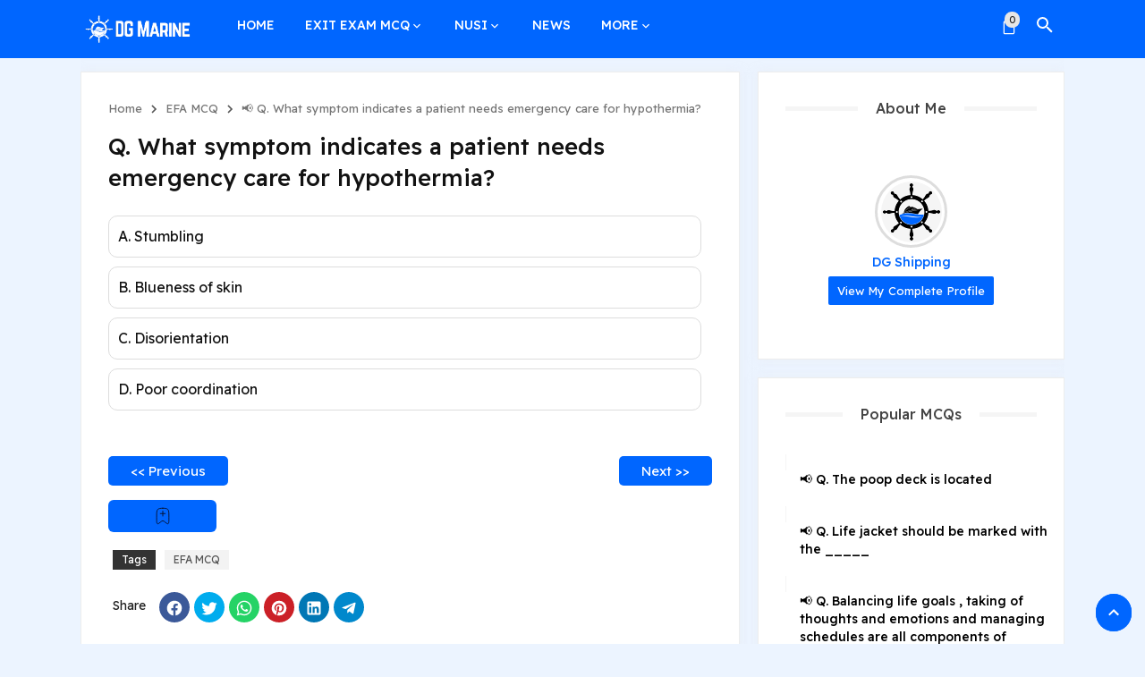

--- FILE ---
content_type: text/html; charset=UTF-8
request_url: https://www.dgmarine.in/2023/01/what-symptom-indicates.html
body_size: 66102
content:
<!DOCTYPE html>
<html class='v-2-5-0' lang='en'>
<!--[ <head> Open ]-->
<head>  
<meta charset='UTF-8'/>
<meta content='width=device-width, initial-scale=1, user-scalable=1, minimum-scale=1, maximum-scale=5' name='viewport'/>
<meta content='IE=edge' http-equiv='X-UA-Compatible'/>
<meta content='text/html; charset=UTF-8' http-equiv='Content-Type'/>
<title>📢 Q. What symptom indicates a patient needs emergency care for hypothermia? - DG MARINE</title>
<meta content='☑️ DG Marine | DG SHIPPING EXIT EXAM | EFA Exit Exam Questions and Answers |  Q. What symptom indicates a patient needs emergency care for hypothermia' name='description'/>
<link href='https://www.dgmarine.in/2023/01/what-symptom-indicates.html' rel='canonical'/>
<meta content='📢 Q. What symptom indicates a patient needs emergency care for hypothermia?' property='og:title'/>
<meta content='https://www.dgmarine.in/2023/01/what-symptom-indicates.html' property='og:url'/>
<meta content='DG MARINE' property='og:site_name'/>
<meta content='article' property='og:type'/>
<meta content='☑️ DG Marine | DG SHIPPING EXIT EXAM | EFA Exit Exam Questions and Answers |  Q. What symptom indicates a patient needs emergency care for hypothermia' property='og:description'/>
<meta content='📢 Q. What symptom indicates a patient needs emergency care for hypothermia?' property='og:image:alt'/>
<meta content='https://blogger.googleusercontent.com/img/b/R29vZ2xl/AVvXsEhNMoVFTboFpvBhgZuX-vkkP53nEBkosaSS0KFHKnrgZYhrLexxSwOgXVBmgfZ_LndbbRmpTj4W-7VWEAsymNqTSPcvn-tliERXdMvJRek5CBgpRIPjaAO7nbg3uMSGR0S-HnAMNv_y8cSbLkKrtwNN54FE3wAFauvatU1PhH9reLUVZd3Gk6ZRf7bBDP8/s1600-rw/DGMARINE_THUMB.webp' property='og:image'/>
<meta content='📢 Q. What symptom indicates a patient needs emergency care for hypothermia?' name='twitter:title'/>
<meta content='https://www.dgmarine.in/2023/01/what-symptom-indicates.html' name='twitter:url'/>
<meta content='☑️ DG Marine | DG SHIPPING EXIT EXAM | EFA Exit Exam Questions and Answers |  Q. What symptom indicates a patient needs emergency care for hypothermia' name='twitter:description'/>
<meta content='https://blogger.googleusercontent.com/img/b/R29vZ2xl/AVvXsEhNMoVFTboFpvBhgZuX-vkkP53nEBkosaSS0KFHKnrgZYhrLexxSwOgXVBmgfZ_LndbbRmpTj4W-7VWEAsymNqTSPcvn-tliERXdMvJRek5CBgpRIPjaAO7nbg3uMSGR0S-HnAMNv_y8cSbLkKrtwNN54FE3wAFauvatU1PhH9reLUVZd3Gk6ZRf7bBDP8/s1600-rw/DGMARINE_THUMB.webp' name='twitter:card'/>
<meta content='📢 Q. What symptom indicates a patient needs emergency care for hypothermia?' name='twitter:image:alt'/>
<meta content='https://blogger.googleusercontent.com/img/b/R29vZ2xl/AVvXsEhNMoVFTboFpvBhgZuX-vkkP53nEBkosaSS0KFHKnrgZYhrLexxSwOgXVBmgfZ_LndbbRmpTj4W-7VWEAsymNqTSPcvn-tliERXdMvJRek5CBgpRIPjaAO7nbg3uMSGR0S-HnAMNv_y8cSbLkKrtwNN54FE3wAFauvatU1PhH9reLUVZd3Gk6ZRf7bBDP8/s1600-rw/DGMARINE_THUMB.webp' name='twitter:image:src'/>
<link href='https://www.dgmarine.in' rel='publisher'/>
<link href='https://www.dgmarine.in/p/about-us.html' rel='author'/>
<meta content='#0066ff' name='theme-color'/>
<meta content='#0066ff' name='msapplication-navbutton-color'/>
<meta content='#0066ff' name='apple-mobile-web-app-status-bar-style'/>
<meta content='true' name='apple-mobile-web-app-capable'/>
<meta content='507dFA2zGJ4Ozo71hstOmPeIOkit8QyEzS8Rx_MDAks' name='google-site-verification'/>
<meta content='55e49b93945b08c4' name='yandex-verification'/>
<meta content='' name='dmca-site-verification'/>
<meta content='' name='msvalidate.01'/>
<meta content='' name='p:domain_verify'/>
<meta content='' name='ahrefs-site-verification'/>
<link href='https://www.dgmarine.in/favicon.ico' rel='apple-touch-icon' sizes='120x120'/>
<link href='https://www.dgmarine.in/favicon.ico' rel='apple-touch-icon' sizes='152x152'/>
<link href='https://www.dgmarine.in/favicon.ico' rel='icon' type='image/x-icon'/>
<link href='https://www.dgmarine.in/favicon.ico' rel='shortcut icon' type='image/x-icon'/>
<link href='//adservice.google.ca' rel='dns-prefetch'/><link href='//googleads.g.doubleclick.net' rel='dns-prefetch'/><link href='//adservice.google.com' rel='dns-prefetch'/><link href='//www.googletagservices.com' rel='dns-prefetch'/><link href='//pagead2.googlesyndication.com' rel='dns-prefetch'/><link href='//fonts.googleapis.com' rel='dns-prefetch'/><link href='//github.com' rel='dns-prefetch'/><link href='//1.bp.blogspot.com' rel='dns-prefetch'/><link href='//2.bp.blogspot.com' rel='dns-prefetch'/><link href='//3.bp.blogspot.com' rel='dns-prefetch'/><link href='//4.bp.blogspot.com' rel='dns-prefetch'/><link href='//www.blogger.com' rel='dns-prefetch'/><link href='//www.facebook.com' rel='dns-prefetch'/><link href='//twitter.com' rel='dns-prefetch'/><link href='//www.youtube.com' rel='dns-prefetch'/><link href='//feedburner.google.com' rel='dns-prefetch'/><link href='//feeds.feedburner.com' rel='dns-prefetch'/><link href='//platform.twitter.com' rel='dns-prefetch'/><link href='//apis.google.com' rel='dns-prefetch'/><link href='//connect.facebook.net' rel='dns-prefetch'/><link href='//www.google-analytics.com' rel='dns-prefetch'/><link href='//syndication.twitter.com' rel='dns-prefetch'/><link href='https://lh3.googleusercontent.com' rel='dns-prefetch'/><link href='https://img.youtube.com' rel='dns-prefetch'/><link href='https://www.googletagmanager.com' rel='dns-prefetch'/><link href='https://adservice.google.co.id/' rel='dns-prefetch'/>
<script>//<![CDATA[
!function(h,j,b,l,a,d){function k(f,c){d?l(f,c||32):a.push(f,c)}function g(m,f,o,c){return f&&j.getElementById(f)||(c=j.createElement(m||"SCRIPT"),f&&(c.id=f),o&&(c.onload=o),j.head.appendChild(c)),c||{}}d=/p/.test(j.readyState),h.addEventListener("on"+b in h?b:"load",function(){for(d=1;a[0];){k(a.shift(),a.shift())}}),k._=g,h.defer=k,h.deferscript=function(m,f,o,c){k(function(){g("",f,c).src=m},o)}}(this,document,"pageshow",setTimeout,[]),function(G,j){var C="IntersectionObserver",w="src",o="lazied",q="data-",k=q+o,B="load",f="forEach",z="getAttribute",r="setAttribute",E=Function(),D=G.defer||E,x=D._||E;function i(b,a){return[].slice.call((a||j).querySelectorAll(b))}function u(a){return function(h,b,l,d,m,g){D(function(p,e){function c(s){!1!==(d||E).call(s,s)&&((g||["srcset",w,"style"])[f](function(v,n){(n=s[z](q+v))&&s[r](v,n)}),i("SOURCE",s)[f](c),B in s&&s[B]()),s.className+=" "+(l||o)}e=C in G?(p=new G[C](function(n){n[f](function(v,s){v.isIntersecting&&(s=v.target)&&(p.unobserve(s),c(s))})},m)).observe.bind(p):c,i(h||a+"["+q+w+"]:not(["+k+"])")[f](function(n){n[z](k)||(n[r](k,a),e(n))})},b)}}function F(){D(function(b,h,a,g,c){b=i((a="[type=deferjs]")+":not("+(g="[async]")+")").concat(i(a+g)),function d(){if(0!=b){for(g in (a=b.shift()).parentNode.removeChild(a),a.removeAttribute("type"),h=x(a.nodeName),a){"string"==typeof(c=a[g])&&h[g]!=c&&(h[g]=c)}h[w]&&!h.hasAttribute("async")?h.onload=h.onerror=d:D(d,0.1)}}()},4)}F(),G.deferstyle=function(b,d,c,a){D(function(g){(g=x("LINK",d,a)).rel="stylesheet",g.href=b},c)},G.deferimg=u("IMG"),G.deferiframe=u("IFRAME"),D.all=F}(this,document);
!function(e,t){"use strict";"object"==typeof module&&"object"==typeof module.exports?module.exports=e.document?t(e,!0):function(e){if(!e.document)throw new Error("jQuery requires a window with a document");return t(e)}:t(e)}("undefined"!=typeof window?window:this,function(C,e){"use strict";var t=[],r=Object.getPrototypeOf,s=t.slice,g=t.flat?function(e){return t.flat.call(e)}:function(e){return t.concat.apply([],e)},u=t.push,i=t.indexOf,n={},o=n.toString,v=n.hasOwnProperty,a=v.toString,l=a.call(Object),y={},m=function(e){return"function"==typeof e&&"number"!=typeof e.nodeType},x=function(e){return null!=e&&e===e.window},E=C.document,c={type:!0,src:!0,nonce:!0,noModule:!0};function b(e,t,n){var r,i,o=(n=n||E).createElement("script");if(o.text=e,t)for(r in c)(i=t[r]||t.getAttribute&&t.getAttribute(r))&&o.setAttribute(r,i);n.head.appendChild(o).parentNode.removeChild(o)}function w(e){return null==e?e+"":"object"==typeof e||"function"==typeof e?n[o.call(e)]||"object":typeof e}var f="3.5.1",S=function(e,t){return new S.fn.init(e,t)};function p(e){var t=!!e&&"length"in e&&e.length,n=w(e);return!m(e)&&!x(e)&&("array"===n||0===t||"number"==typeof t&&0<t&&t-1 in e)}S.fn=S.prototype={jquery:f,constructor:S,length:0,toArray:function(){return s.call(this)},get:function(e){return null==e?s.call(this):e<0?this[e+this.length]:this[e]},pushStack:function(e){var t=S.merge(this.constructor(),e);return t.prevObject=this,t},each:function(e){return S.each(this,e)},map:function(n){return this.pushStack(S.map(this,function(e,t){return n.call(e,t,e)}))},slice:function(){return this.pushStack(s.apply(this,arguments))},first:function(){return this.eq(0)},last:function(){return this.eq(-1)},even:function(){return this.pushStack(S.grep(this,function(e,t){return(t+1)%2}))},odd:function(){return this.pushStack(S.grep(this,function(e,t){return t%2}))},eq:function(e){var t=this.length,n=+e+(e<0?t:0);return this.pushStack(0<=n&&n<t?[this[n]]:[])},end:function(){return this.prevObject||this.constructor()},push:u,sort:t.sort,splice:t.splice},S.extend=S.fn.extend=function(){var e,t,n,r,i,o,a=arguments[0]||{},s=1,u=arguments.length,l=!1;for("boolean"==typeof a&&(l=a,a=arguments[s]||{},s++),"object"==typeof a||m(a)||(a={}),s===u&&(a=this,s--);s<u;s++)if(null!=(e=arguments[s]))for(t in e)r=e[t],"__proto__"!==t&&a!==r&&(l&&r&&(S.isPlainObject(r)||(i=Array.isArray(r)))?(n=a[t],o=i&&!Array.isArray(n)?[]:i||S.isPlainObject(n)?n:{},i=!1,a[t]=S.extend(l,o,r)):void 0!==r&&(a[t]=r));return a},S.extend({expando:"jQuery"+(f+Math.random()).replace(/\D/g,""),isReady:!0,error:function(e){throw new Error(e)},noop:function(){},isPlainObject:function(e){var t,n;return!(!e||"[object Object]"!==o.call(e))&&(!(t=r(e))||"function"==typeof(n=v.call(t,"constructor")&&t.constructor)&&a.call(n)===l)},isEmptyObject:function(e){var t;for(t in e)return!1;return!0},globalEval:function(e,t,n){b(e,{nonce:t&&t.nonce},n)},each:function(e,t){var n,r=0;if(p(e)){for(n=e.length;r<n;r++)if(!1===t.call(e[r],r,e[r]))break}else for(r in e)if(!1===t.call(e[r],r,e[r]))break;return e},makeArray:function(e,t){var n=t||[];return null!=e&&(p(Object(e))?S.merge(n,"string"==typeof e?[e]:e):u.call(n,e)),n},inArray:function(e,t,n){return null==t?-1:i.call(t,e,n)},merge:function(e,t){for(var n=+t.length,r=0,i=e.length;r<n;r++)e[i++]=t[r];return e.length=i,e},grep:function(e,t,n){for(var r=[],i=0,o=e.length,a=!n;i<o;i++)!t(e[i],i)!==a&&r.push(e[i]);return r},map:function(e,t,n){var r,i,o=0,a=[];if(p(e))for(r=e.length;o<r;o++)null!=(i=t(e[o],o,n))&&a.push(i);else for(o in e)null!=(i=t(e[o],o,n))&&a.push(i);return g(a)},guid:1,support:y}),"function"==typeof Symbol&&(S.fn[Symbol.iterator]=t[Symbol.iterator]),S.each("Boolean Number String Function Array Date RegExp Object Error Symbol".split(" "),function(e,t){n["[object "+t+"]"]=t.toLowerCase()});var d=function(n){var e,d,b,o,i,h,f,g,w,u,l,T,C,a,E,v,s,c,y,S="sizzle"+1*new Date,p=n.document,k=0,r=0,m=ue(),x=ue(),A=ue(),N=ue(),D=function(e,t){return e===t&&(l=!0),0},j={}.hasOwnProperty,t=[],q=t.pop,L=t.push,H=t.push,O=t.slice,P=function(e,t){for(var n=0,r=e.length;n<r;n++)if(e[n]===t)return n;return-1},R="checked|selected|async|autofocus|autoplay|controls|defer|disabled|hidden|ismap|loop|multiple|open|readonly|required|scoped",M="[\\x20\\t\\r\\n\\f]",I="(?:\\\\[\\da-fA-F]{1,6}"+M+"?|\\\\[^\\r\\n\\f]|[\\w-]|[^\0-\\x7f])+",W="\\["+M+"*("+I+")(?:"+M+"*([*^$|!~]?=)"+M+"*(?:'((?:\\\\.|[^\\\\'])*)'|\"((?:\\\\.|[^\\\\\"])*)\"|("+I+"))|)"+M+"*\\]",F=":("+I+")(?:\\((('((?:\\\\.|[^\\\\'])*)'|\"((?:\\\\.|[^\\\\\"])*)\")|((?:\\\\.|[^\\\\()[\\]]|"+W+")*)|.*)\\)|)",B=new RegExp(M+"+","g"),$=new RegExp("^"+M+"+|((?:^|[^\\\\])(?:\\\\.)*)"+M+"+$","g"),_=new RegExp("^"+M+"*,"+M+"*"),z=new RegExp("^"+M+"*([>+~]|"+M+")"+M+"*"),U=new RegExp(M+"|>"),X=new RegExp(F),V=new RegExp("^"+I+"$"),G={ID:new RegExp("^#("+I+")"),CLASS:new RegExp("^\\.("+I+")"),TAG:new RegExp("^("+I+"|[*])"),ATTR:new RegExp("^"+W),PSEUDO:new RegExp("^"+F),CHILD:new RegExp("^:(only|first|last|nth|nth-last)-(child|of-type)(?:\\("+M+"*(even|odd|(([+-]|)(\\d*)n|)"+M+"*(?:([+-]|)"+M+"*(\\d+)|))"+M+"*\\)|)","i"),bool:new RegExp("^(?:"+R+")$","i"),needsContext:new RegExp("^"+M+"*[>+~]|:(even|odd|eq|gt|lt|nth|first|last)(?:\\("+M+"*((?:-\\d)?\\d*)"+M+"*\\)|)(?=[^-]|$)","i")},Y=/HTML$/i,Q=/^(?:input|select|textarea|button)$/i,J=/^h\d$/i,K=/^[^{]+\{\s*\[native \w/,Z=/^(?:#([\w-]+)|(\w+)|\.([\w-]+))$/,ee=/[+~]/,te=new RegExp("\\\\[\\da-fA-F]{1,6}"+M+"?|\\\\([^\\r\\n\\f])","g"),ne=function(e,t){var n="0x"+e.slice(1)-65536;return t||(n<0?String.fromCharCode(n+65536):String.fromCharCode(n>>10|55296,1023&n|56320))},re=/([\0-\x1f\x7f]|^-?\d)|^-$|[^\0-\x1f\x7f-\uFFFF\w-]/g,ie=function(e,t){return t?"\0"===e?"\ufffd":e.slice(0,-1)+"\\"+e.charCodeAt(e.length-1).toString(16)+" ":"\\"+e},oe=function(){T()},ae=be(function(e){return!0===e.disabled&&"fieldset"===e.nodeName.toLowerCase()},{dir:"parentNode",next:"legend"});try{H.apply(t=O.call(p.childNodes),p.childNodes),t[p.childNodes.length].nodeType}catch(e){H={apply:t.length?function(e,t){L.apply(e,O.call(t))}:function(e,t){var n=e.length,r=0;while(e[n++]=t[r++]);e.length=n-1}}}function se(t,e,n,r){var i,o,a,s,u,l,c,f=e&&e.ownerDocument,p=e?e.nodeType:9;if(n=n||[],"string"!=typeof t||!t||1!==p&&9!==p&&11!==p)return n;if(!r&&(T(e),e=e||C,E)){if(11!==p&&(u=Z.exec(t)))if(i=u[1]){if(9===p){if(!(a=e.getElementById(i)))return n;if(a.id===i)return n.push(a),n}else if(f&&(a=f.getElementById(i))&&y(e,a)&&a.id===i)return n.push(a),n}else{if(u[2])return H.apply(n,e.getElementsByTagName(t)),n;if((i=u[3])&&d.getElementsByClassName&&e.getElementsByClassName)return H.apply(n,e.getElementsByClassName(i)),n}if(d.qsa&&!N[t+" "]&&(!v||!v.test(t))&&(1!==p||"object"!==e.nodeName.toLowerCase())){if(c=t,f=e,1===p&&(U.test(t)||z.test(t))){(f=ee.test(t)&&ye(e.parentNode)||e)===e&&d.scope||((s=e.getAttribute("id"))?s=s.replace(re,ie):e.setAttribute("id",s=S)),o=(l=h(t)).length;while(o--)l[o]=(s?"#"+s:":scope")+" "+xe(l[o]);c=l.join(",")}try{return H.apply(n,f.querySelectorAll(c)),n}catch(e){N(t,!0)}finally{s===S&&e.removeAttribute("id")}}}return g(t.replace($,"$1"),e,n,r)}function ue(){var r=[];return function e(t,n){return r.push(t+" ")>b.cacheLength&&delete e[r.shift()],e[t+" "]=n}}function le(e){return e[S]=!0,e}function ce(e){var t=C.createElement("fieldset");try{return!!e(t)}catch(e){return!1}finally{t.parentNode&&t.parentNode.removeChild(t),t=null}}function fe(e,t){var n=e.split("|"),r=n.length;while(r--)b.attrHandle[n[r]]=t}function pe(e,t){var n=t&&e,r=n&&1===e.nodeType&&1===t.nodeType&&e.sourceIndex-t.sourceIndex;if(r)return r;if(n)while(n=n.nextSibling)if(n===t)return-1;return e?1:-1}function de(t){return function(e){return"input"===e.nodeName.toLowerCase()&&e.type===t}}function he(n){return function(e){var t=e.nodeName.toLowerCase();return("input"===t||"button"===t)&&e.type===n}}function ge(t){return function(e){return"form"in e?e.parentNode&&!1===e.disabled?"label"in e?"label"in e.parentNode?e.parentNode.disabled===t:e.disabled===t:e.isDisabled===t||e.isDisabled!==!t&&ae(e)===t:e.disabled===t:"label"in e&&e.disabled===t}}function ve(a){return le(function(o){return o=+o,le(function(e,t){var n,r=a([],e.length,o),i=r.length;while(i--)e[n=r[i]]&&(e[n]=!(t[n]=e[n]))})})}function ye(e){return e&&"undefined"!=typeof e.getElementsByTagName&&e}for(e in d=se.support={},i=se.isXML=function(e){var t=e.namespaceURI,n=(e.ownerDocument||e).documentElement;return!Y.test(t||n&&n.nodeName||"HTML")},T=se.setDocument=function(e){var t,n,r=e?e.ownerDocument||e:p;return r!=C&&9===r.nodeType&&r.documentElement&&(a=(C=r).documentElement,E=!i(C),p!=C&&(n=C.defaultView)&&n.top!==n&&(n.addEventListener?n.addEventListener("unload",oe,!1):n.attachEvent&&n.attachEvent("onunload",oe)),d.scope=ce(function(e){return a.appendChild(e).appendChild(C.createElement("div")),"undefined"!=typeof e.querySelectorAll&&!e.querySelectorAll(":scope fieldset div").length}),d.attributes=ce(function(e){return e.className="i",!e.getAttribute("className")}),d.getElementsByTagName=ce(function(e){return e.appendChild(C.createComment("")),!e.getElementsByTagName("*").length}),d.getElementsByClassName=K.test(C.getElementsByClassName),d.getById=ce(function(e){return a.appendChild(e).id=S,!C.getElementsByName||!C.getElementsByName(S).length}),d.getById?(b.filter.ID=function(e){var t=e.replace(te,ne);return function(e){return e.getAttribute("id")===t}},b.find.ID=function(e,t){if("undefined"!=typeof t.getElementById&&E){var n=t.getElementById(e);return n?[n]:[]}}):(b.filter.ID=function(e){var n=e.replace(te,ne);return function(e){var t="undefined"!=typeof e.getAttributeNode&&e.getAttributeNode("id");return t&&t.value===n}},b.find.ID=function(e,t){if("undefined"!=typeof t.getElementById&&E){var n,r,i,o=t.getElementById(e);if(o){if((n=o.getAttributeNode("id"))&&n.value===e)return[o];i=t.getElementsByName(e),r=0;while(o=i[r++])if((n=o.getAttributeNode("id"))&&n.value===e)return[o]}return[]}}),b.find.TAG=d.getElementsByTagName?function(e,t){return"undefined"!=typeof t.getElementsByTagName?t.getElementsByTagName(e):d.qsa?t.querySelectorAll(e):void 0}:function(e,t){var n,r=[],i=0,o=t.getElementsByTagName(e);if("*"===e){while(n=o[i++])1===n.nodeType&&r.push(n);return r}return o},b.find.CLASS=d.getElementsByClassName&&function(e,t){if("undefined"!=typeof t.getElementsByClassName&&E)return t.getElementsByClassName(e)},s=[],v=[],(d.qsa=K.test(C.querySelectorAll))&&(ce(function(e){var t;a.appendChild(e).innerHTML="<a id='"+S+"'></a><select id='"+S+"-\r\\' msallowcapture=''><option selected=''></option></select>",e.querySelectorAll("[msallowcapture^='']").length&&v.push("[*^$]="+M+"*(?:''|\"\")"),e.querySelectorAll("[selected]").length||v.push("\\["+M+"*(?:value|"+R+")"),e.querySelectorAll("[id~="+S+"-]").length||v.push("~="),(t=C.createElement("input")).setAttribute("name",""),e.appendChild(t),e.querySelectorAll("[name='']").length||v.push("\\["+M+"*name"+M+"*="+M+"*(?:''|\"\")"),e.querySelectorAll(":checked").length||v.push(":checked"),e.querySelectorAll("a#"+S+"+*").length||v.push(".#.+[+~]"),e.querySelectorAll("\\\f"),v.push("[\\r\\n\\f]")}),ce(function(e){e.innerHTML="<a href='' disabled='disabled'></a><select disabled='disabled'><option/></select>";var t=C.createElement("input");t.setAttribute("type","hidden"),e.appendChild(t).setAttribute("name","D"),e.querySelectorAll("[name=d]").length&&v.push("name"+M+"*[*^$|!~]?="),2!==e.querySelectorAll(":enabled").length&&v.push(":enabled",":disabled"),a.appendChild(e).disabled=!0,2!==e.querySelectorAll(":disabled").length&&v.push(":enabled",":disabled"),e.querySelectorAll("*,:x"),v.push(",.*:")})),(d.matchesSelector=K.test(c=a.matches||a.webkitMatchesSelector||a.mozMatchesSelector||a.oMatchesSelector||a.msMatchesSelector))&&ce(function(e){d.disconnectedMatch=c.call(e,"*"),c.call(e,"[s!='']:x"),s.push("!=",F)}),v=v.length&&new RegExp(v.join("|")),s=s.length&&new RegExp(s.join("|")),t=K.test(a.compareDocumentPosition),y=t||K.test(a.contains)?function(e,t){var n=9===e.nodeType?e.documentElement:e,r=t&&t.parentNode;return e===r||!(!r||1!==r.nodeType||!(n.contains?n.contains(r):e.compareDocumentPosition&&16&e.compareDocumentPosition(r)))}:function(e,t){if(t)while(t=t.parentNode)if(t===e)return!0;return!1},D=t?function(e,t){if(e===t)return l=!0,0;var n=!e.compareDocumentPosition-!t.compareDocumentPosition;return n||(1&(n=(e.ownerDocument||e)==(t.ownerDocument||t)?e.compareDocumentPosition(t):1)||!d.sortDetached&&t.compareDocumentPosition(e)===n?e==C||e.ownerDocument==p&&y(p,e)?-1:t==C||t.ownerDocument==p&&y(p,t)?1:u?P(u,e)-P(u,t):0:4&n?-1:1)}:function(e,t){if(e===t)return l=!0,0;var n,r=0,i=e.parentNode,o=t.parentNode,a=[e],s=[t];if(!i||!o)return e==C?-1:t==C?1:i?-1:o?1:u?P(u,e)-P(u,t):0;if(i===o)return pe(e,t);n=e;while(n=n.parentNode)a.unshift(n);n=t;while(n=n.parentNode)s.unshift(n);while(a[r]===s[r])r++;return r?pe(a[r],s[r]):a[r]==p?-1:s[r]==p?1:0}),C},se.matches=function(e,t){return se(e,null,null,t)},se.matchesSelector=function(e,t){if(T(e),d.matchesSelector&&E&&!N[t+" "]&&(!s||!s.test(t))&&(!v||!v.test(t)))try{var n=c.call(e,t);if(n||d.disconnectedMatch||e.document&&11!==e.document.nodeType)return n}catch(e){N(t,!0)}return 0<se(t,C,null,[e]).length},se.contains=function(e,t){return(e.ownerDocument||e)!=C&&T(e),y(e,t)},se.attr=function(e,t){(e.ownerDocument||e)!=C&&T(e);var n=b.attrHandle[t.toLowerCase()],r=n&&j.call(b.attrHandle,t.toLowerCase())?n(e,t,!E):void 0;return void 0!==r?r:d.attributes||!E?e.getAttribute(t):(r=e.getAttributeNode(t))&&r.specified?r.value:null},se.escape=function(e){return(e+"").replace(re,ie)},se.error=function(e){throw new Error("Syntax error, unrecognized expression: "+e)},se.uniqueSort=function(e){var t,n=[],r=0,i=0;if(l=!d.detectDuplicates,u=!d.sortStable&&e.slice(0),e.sort(D),l){while(t=e[i++])t===e[i]&&(r=n.push(i));while(r--)e.splice(n[r],1)}return u=null,e},o=se.getText=function(e){var t,n="",r=0,i=e.nodeType;if(i){if(1===i||9===i||11===i){if("string"==typeof e.textContent)return e.textContent;for(e=e.firstChild;e;e=e.nextSibling)n+=o(e)}else if(3===i||4===i)return e.nodeValue}else while(t=e[r++])n+=o(t);return n},(b=se.selectors={cacheLength:50,createPseudo:le,match:G,attrHandle:{},find:{},relative:{">":{dir:"parentNode",first:!0}," ":{dir:"parentNode"},"+":{dir:"previousSibling",first:!0},"~":{dir:"previousSibling"}},preFilter:{ATTR:function(e){return e[1]=e[1].replace(te,ne),e[3]=(e[3]||e[4]||e[5]||"").replace(te,ne),"~="===e[2]&&(e[3]=" "+e[3]+" "),e.slice(0,4)},CHILD:function(e){return e[1]=e[1].toLowerCase(),"nth"===e[1].slice(0,3)?(e[3]||se.error(e[0]),e[4]=+(e[4]?e[5]+(e[6]||1):2*("even"===e[3]||"odd"===e[3])),e[5]=+(e[7]+e[8]||"odd"===e[3])):e[3]&&se.error(e[0]),e},PSEUDO:function(e){var t,n=!e[6]&&e[2];return G.CHILD.test(e[0])?null:(e[3]?e[2]=e[4]||e[5]||"":n&&X.test(n)&&(t=h(n,!0))&&(t=n.indexOf(")",n.length-t)-n.length)&&(e[0]=e[0].slice(0,t),e[2]=n.slice(0,t)),e.slice(0,3))}},filter:{TAG:function(e){var t=e.replace(te,ne).toLowerCase();return"*"===e?function(){return!0}:function(e){return e.nodeName&&e.nodeName.toLowerCase()===t}},CLASS:function(e){var t=m[e+" "];return t||(t=new RegExp("(^|"+M+")"+e+"("+M+"|$)"))&&m(e,function(e){return t.test("string"==typeof e.className&&e.className||"undefined"!=typeof e.getAttribute&&e.getAttribute("class")||"")})},ATTR:function(n,r,i){return function(e){var t=se.attr(e,n);return null==t?"!="===r:!r||(t+="","="===r?t===i:"!="===r?t!==i:"^="===r?i&&0===t.indexOf(i):"*="===r?i&&-1<t.indexOf(i):"$="===r?i&&t.slice(-i.length)===i:"~="===r?-1<(" "+t.replace(B," ")+" ").indexOf(i):"|="===r&&(t===i||t.slice(0,i.length+1)===i+"-"))}},CHILD:function(h,e,t,g,v){var y="nth"!==h.slice(0,3),m="last"!==h.slice(-4),x="of-type"===e;return 1===g&&0===v?function(e){return!!e.parentNode}:function(e,t,n){var r,i,o,a,s,u,l=y!==m?"nextSibling":"previousSibling",c=e.parentNode,f=x&&e.nodeName.toLowerCase(),p=!n&&!x,d=!1;if(c){if(y){while(l){a=e;while(a=a[l])if(x?a.nodeName.toLowerCase()===f:1===a.nodeType)return!1;u=l="only"===h&&!u&&"nextSibling"}return!0}if(u=[m?c.firstChild:c.lastChild],m&&p){d=(s=(r=(i=(o=(a=c)[S]||(a[S]={}))[a.uniqueID]||(o[a.uniqueID]={}))[h]||[])[0]===k&&r[1])&&r[2],a=s&&c.childNodes[s];while(a=++s&&a&&a[l]||(d=s=0)||u.pop())if(1===a.nodeType&&++d&&a===e){i[h]=[k,s,d];break}}else if(p&&(d=s=(r=(i=(o=(a=e)[S]||(a[S]={}))[a.uniqueID]||(o[a.uniqueID]={}))[h]||[])[0]===k&&r[1]),!1===d)while(a=++s&&a&&a[l]||(d=s=0)||u.pop())if((x?a.nodeName.toLowerCase()===f:1===a.nodeType)&&++d&&(p&&((i=(o=a[S]||(a[S]={}))[a.uniqueID]||(o[a.uniqueID]={}))[h]=[k,d]),a===e))break;return(d-=v)===g||d%g==0&&0<=d/g}}},PSEUDO:function(e,o){var t,a=b.pseudos[e]||b.setFilters[e.toLowerCase()]||se.error("unsupported pseudo: "+e);return a[S]?a(o):1<a.length?(t=[e,e,"",o],b.setFilters.hasOwnProperty(e.toLowerCase())?le(function(e,t){var n,r=a(e,o),i=r.length;while(i--)e[n=P(e,r[i])]=!(t[n]=r[i])}):function(e){return a(e,0,t)}):a}},pseudos:{not:le(function(e){var r=[],i=[],s=f(e.replace($,"$1"));return s[S]?le(function(e,t,n,r){var i,o=s(e,null,r,[]),a=e.length;while(a--)(i=o[a])&&(e[a]=!(t[a]=i))}):function(e,t,n){return r[0]=e,s(r,null,n,i),r[0]=null,!i.pop()}}),has:le(function(t){return function(e){return 0<se(t,e).length}}),contains:le(function(t){return t=t.replace(te,ne),function(e){return-1<(e.textContent||o(e)).indexOf(t)}}),lang:le(function(n){return V.test(n||"")||se.error("unsupported lang: "+n),n=n.replace(te,ne).toLowerCase(),function(e){var t;do{if(t=E?e.lang:e.getAttribute("xml:lang")||e.getAttribute("lang"))return(t=t.toLowerCase())===n||0===t.indexOf(n+"-")}while((e=e.parentNode)&&1===e.nodeType);return!1}}),target:function(e){var t=n.location&&n.location.hash;return t&&t.slice(1)===e.id},root:function(e){return e===a},focus:function(e){return e===C.activeElement&&(!C.hasFocus||C.hasFocus())&&!!(e.type||e.href||~e.tabIndex)},enabled:ge(!1),disabled:ge(!0),checked:function(e){var t=e.nodeName.toLowerCase();return"input"===t&&!!e.checked||"option"===t&&!!e.selected},selected:function(e){return e.parentNode&&e.parentNode.selectedIndex,!0===e.selected},empty:function(e){for(e=e.firstChild;e;e=e.nextSibling)if(e.nodeType<6)return!1;return!0},parent:function(e){return!b.pseudos.empty(e)},header:function(e){return J.test(e.nodeName)},input:function(e){return Q.test(e.nodeName)},button:function(e){var t=e.nodeName.toLowerCase();return"input"===t&&"button"===e.type||"button"===t},text:function(e){var t;return"input"===e.nodeName.toLowerCase()&&"text"===e.type&&(null==(t=e.getAttribute("type"))||"text"===t.toLowerCase())},first:ve(function(){return[0]}),last:ve(function(e,t){return[t-1]}),eq:ve(function(e,t,n){return[n<0?n+t:n]}),even:ve(function(e,t){for(var n=0;n<t;n+=2)e.push(n);return e}),odd:ve(function(e,t){for(var n=1;n<t;n+=2)e.push(n);return e}),lt:ve(function(e,t,n){for(var r=n<0?n+t:t<n?t:n;0<=--r;)e.push(r);return e}),gt:ve(function(e,t,n){for(var r=n<0?n+t:n;++r<t;)e.push(r);return e})}}).pseudos.nth=b.pseudos.eq,{radio:!0,checkbox:!0,file:!0,password:!0,image:!0})b.pseudos[e]=de(e);for(e in{submit:!0,reset:!0})b.pseudos[e]=he(e);function me(){}function xe(e){for(var t=0,n=e.length,r="";t<n;t++)r+=e[t].value;return r}function be(s,e,t){var u=e.dir,l=e.next,c=l||u,f=t&&"parentNode"===c,p=r++;return e.first?function(e,t,n){while(e=e[u])if(1===e.nodeType||f)return s(e,t,n);return!1}:function(e,t,n){var r,i,o,a=[k,p];if(n){while(e=e[u])if((1===e.nodeType||f)&&s(e,t,n))return!0}else while(e=e[u])if(1===e.nodeType||f)if(i=(o=e[S]||(e[S]={}))[e.uniqueID]||(o[e.uniqueID]={}),l&&l===e.nodeName.toLowerCase())e=e[u]||e;else{if((r=i[c])&&r[0]===k&&r[1]===p)return a[2]=r[2];if((i[c]=a)[2]=s(e,t,n))return!0}return!1}}function we(i){return 1<i.length?function(e,t,n){var r=i.length;while(r--)if(!i[r](e,t,n))return!1;return!0}:i[0]}function Te(e,t,n,r,i){for(var o,a=[],s=0,u=e.length,l=null!=t;s<u;s++)(o=e[s])&&(n&&!n(o,r,i)||(a.push(o),l&&t.push(s)));return a}function Ce(d,h,g,v,y,e){return v&&!v[S]&&(v=Ce(v)),y&&!y[S]&&(y=Ce(y,e)),le(function(e,t,n,r){var i,o,a,s=[],u=[],l=t.length,c=e||function(e,t,n){for(var r=0,i=t.length;r<i;r++)se(e,t[r],n);return n}(h||"*",n.nodeType?[n]:n,[]),f=!d||!e&&h?c:Te(c,s,d,n,r),p=g?y||(e?d:l||v)?[]:t:f;if(g&&g(f,p,n,r),v){i=Te(p,u),v(i,[],n,r),o=i.length;while(o--)(a=i[o])&&(p[u[o]]=!(f[u[o]]=a))}if(e){if(y||d){if(y){i=[],o=p.length;while(o--)(a=p[o])&&i.push(f[o]=a);y(null,p=[],i,r)}o=p.length;while(o--)(a=p[o])&&-1<(i=y?P(e,a):s[o])&&(e[i]=!(t[i]=a))}}else p=Te(p===t?p.splice(l,p.length):p),y?y(null,t,p,r):H.apply(t,p)})}function Ee(e){for(var i,t,n,r=e.length,o=b.relative[e[0].type],a=o||b.relative[" "],s=o?1:0,u=be(function(e){return e===i},a,!0),l=be(function(e){return-1<P(i,e)},a,!0),c=[function(e,t,n){var r=!o&&(n||t!==w)||((i=t).nodeType?u(e,t,n):l(e,t,n));return i=null,r}];s<r;s++)if(t=b.relative[e[s].type])c=[be(we(c),t)];else{if((t=b.filter[e[s].type].apply(null,e[s].matches))[S]){for(n=++s;n<r;n++)if(b.relative[e[n].type])break;return Ce(1<s&&we(c),1<s&&xe(e.slice(0,s-1).concat({value:" "===e[s-2].type?"*":""})).replace($,"$1"),t,s<n&&Ee(e.slice(s,n)),n<r&&Ee(e=e.slice(n)),n<r&&xe(e))}c.push(t)}return we(c)}return me.prototype=b.filters=b.pseudos,b.setFilters=new me,h=se.tokenize=function(e,t){var n,r,i,o,a,s,u,l=x[e+" "];if(l)return t?0:l.slice(0);a=e,s=[],u=b.preFilter;while(a){for(o in n&&!(r=_.exec(a))||(r&&(a=a.slice(r[0].length)||a),s.push(i=[])),n=!1,(r=z.exec(a))&&(n=r.shift(),i.push({value:n,type:r[0].replace($," ")}),a=a.slice(n.length)),b.filter)!(r=G[o].exec(a))||u[o]&&!(r=u[o](r))||(n=r.shift(),i.push({value:n,type:o,matches:r}),a=a.slice(n.length));if(!n)break}return t?a.length:a?se.error(e):x(e,s).slice(0)},f=se.compile=function(e,t){var n,v,y,m,x,r,i=[],o=[],a=A[e+" "];if(!a){t||(t=h(e)),n=t.length;while(n--)(a=Ee(t[n]))[S]?i.push(a):o.push(a);(a=A(e,(v=o,m=0<(y=i).length,x=0<v.length,r=function(e,t,n,r,i){var o,a,s,u=0,l="0",c=e&&[],f=[],p=w,d=e||x&&b.find.TAG("*",i),h=k+=null==p?1:Math.random()||.1,g=d.length;for(i&&(w=t==C||t||i);l!==g&&null!=(o=d[l]);l++){if(x&&o){a=0,t||o.ownerDocument==C||(T(o),n=!E);while(s=v[a++])if(s(o,t||C,n)){r.push(o);break}i&&(k=h)}m&&((o=!s&&o)&&u--,e&&c.push(o))}if(u+=l,m&&l!==u){a=0;while(s=y[a++])s(c,f,t,n);if(e){if(0<u)while(l--)c[l]||f[l]||(f[l]=q.call(r));f=Te(f)}H.apply(r,f),i&&!e&&0<f.length&&1<u+y.length&&se.uniqueSort(r)}return i&&(k=h,w=p),c},m?le(r):r))).selector=e}return a},g=se.select=function(e,t,n,r){var i,o,a,s,u,l="function"==typeof e&&e,c=!r&&h(e=l.selector||e);if(n=n||[],1===c.length){if(2<(o=c[0]=c[0].slice(0)).length&&"ID"===(a=o[0]).type&&9===t.nodeType&&E&&b.relative[o[1].type]){if(!(t=(b.find.ID(a.matches[0].replace(te,ne),t)||[])[0]))return n;l&&(t=t.parentNode),e=e.slice(o.shift().value.length)}i=G.needsContext.test(e)?0:o.length;while(i--){if(a=o[i],b.relative[s=a.type])break;if((u=b.find[s])&&(r=u(a.matches[0].replace(te,ne),ee.test(o[0].type)&&ye(t.parentNode)||t))){if(o.splice(i,1),!(e=r.length&&xe(o)))return H.apply(n,r),n;break}}}return(l||f(e,c))(r,t,!E,n,!t||ee.test(e)&&ye(t.parentNode)||t),n},d.sortStable=S.split("").sort(D).join("")===S,d.detectDuplicates=!!l,T(),d.sortDetached=ce(function(e){return 1&e.compareDocumentPosition(C.createElement("fieldset"))}),ce(function(e){return e.innerHTML="<a href='#'></a>","#"===e.firstChild.getAttribute("href")})||fe("type|href|height|width",function(e,t,n){if(!n)return e.getAttribute(t,"type"===t.toLowerCase()?1:2)}),d.attributes&&ce(function(e){return e.innerHTML="<input/>",e.firstChild.setAttribute("value",""),""===e.firstChild.getAttribute("value")})||fe("value",function(e,t,n){if(!n&&"input"===e.nodeName.toLowerCase())return e.defaultValue}),ce(function(e){return null==e.getAttribute("disabled")})||fe(R,function(e,t,n){var r;if(!n)return!0===e[t]?t.toLowerCase():(r=e.getAttributeNode(t))&&r.specified?r.value:null}),se}(C);S.find=d,S.expr=d.selectors,S.expr[":"]=S.expr.pseudos,S.uniqueSort=S.unique=d.uniqueSort,S.text=d.getText,S.isXMLDoc=d.isXML,S.contains=d.contains,S.escapeSelector=d.escape;var h=function(e,t,n){var r=[],i=void 0!==n;while((e=e[t])&&9!==e.nodeType)if(1===e.nodeType){if(i&&S(e).is(n))break;r.push(e)}return r},T=function(e,t){for(var n=[];e;e=e.nextSibling)1===e.nodeType&&e!==t&&n.push(e);return n},k=S.expr.match.needsContext;function A(e,t){return e.nodeName&&e.nodeName.toLowerCase()===t.toLowerCase()}var N=/^<([a-z][^\/\0>:\x20\t\r\n\f]*)[\x20\t\r\n\f]*\/?>(?:<\/\1>|)$/i;function D(e,n,r){return m(n)?S.grep(e,function(e,t){return!!n.call(e,t,e)!==r}):n.nodeType?S.grep(e,function(e){return e===n!==r}):"string"!=typeof n?S.grep(e,function(e){return-1<i.call(n,e)!==r}):S.filter(n,e,r)}S.filter=function(e,t,n){var r=t[0];return n&&(e=":not("+e+")"),1===t.length&&1===r.nodeType?S.find.matchesSelector(r,e)?[r]:[]:S.find.matches(e,S.grep(t,function(e){return 1===e.nodeType}))},S.fn.extend({find:function(e){var t,n,r=this.length,i=this;if("string"!=typeof e)return this.pushStack(S(e).filter(function(){for(t=0;t<r;t++)if(S.contains(i[t],this))return!0}));for(n=this.pushStack([]),t=0;t<r;t++)S.find(e,i[t],n);return 1<r?S.uniqueSort(n):n},filter:function(e){return this.pushStack(D(this,e||[],!1))},not:function(e){return this.pushStack(D(this,e||[],!0))},is:function(e){return!!D(this,"string"==typeof e&&k.test(e)?S(e):e||[],!1).length}});var j,q=/^(?:\s*(<[\w\W]+>)[^>]*|#([\w-]+))$/;(S.fn.init=function(e,t,n){var r,i;if(!e)return this;if(n=n||j,"string"==typeof e){if(!(r="<"===e[0]&&">"===e[e.length-1]&&3<=e.length?[null,e,null]:q.exec(e))||!r[1]&&t)return!t||t.jquery?(t||n).find(e):this.constructor(t).find(e);if(r[1]){if(t=t instanceof S?t[0]:t,S.merge(this,S.parseHTML(r[1],t&&t.nodeType?t.ownerDocument||t:E,!0)),N.test(r[1])&&S.isPlainObject(t))for(r in t)m(this[r])?this[r](t[r]):this.attr(r,t[r]);return this}return(i=E.getElementById(r[2]))&&(this[0]=i,this.length=1),this}return e.nodeType?(this[0]=e,this.length=1,this):m(e)?void 0!==n.ready?n.ready(e):e(S):S.makeArray(e,this)}).prototype=S.fn,j=S(E);var L=/^(?:parents|prev(?:Until|All))/,H={children:!0,contents:!0,next:!0,prev:!0};function O(e,t){while((e=e[t])&&1!==e.nodeType);return e}S.fn.extend({has:function(e){var t=S(e,this),n=t.length;return this.filter(function(){for(var e=0;e<n;e++)if(S.contains(this,t[e]))return!0})},closest:function(e,t){var n,r=0,i=this.length,o=[],a="string"!=typeof e&&S(e);if(!k.test(e))for(;r<i;r++)for(n=this[r];n&&n!==t;n=n.parentNode)if(n.nodeType<11&&(a?-1<a.index(n):1===n.nodeType&&S.find.matchesSelector(n,e))){o.push(n);break}return this.pushStack(1<o.length?S.uniqueSort(o):o)},index:function(e){return e?"string"==typeof e?i.call(S(e),this[0]):i.call(this,e.jquery?e[0]:e):this[0]&&this[0].parentNode?this.first().prevAll().length:-1},add:function(e,t){return this.pushStack(S.uniqueSort(S.merge(this.get(),S(e,t))))},addBack:function(e){return this.add(null==e?this.prevObject:this.prevObject.filter(e))}}),S.each({parent:function(e){var t=e.parentNode;return t&&11!==t.nodeType?t:null},parents:function(e){return h(e,"parentNode")},parentsUntil:function(e,t,n){return h(e,"parentNode",n)},next:function(e){return O(e,"nextSibling")},prev:function(e){return O(e,"previousSibling")},nextAll:function(e){return h(e,"nextSibling")},prevAll:function(e){return h(e,"previousSibling")},nextUntil:function(e,t,n){return h(e,"nextSibling",n)},prevUntil:function(e,t,n){return h(e,"previousSibling",n)},siblings:function(e){return T((e.parentNode||{}).firstChild,e)},children:function(e){return T(e.firstChild)},contents:function(e){return null!=e.contentDocument&&r(e.contentDocument)?e.contentDocument:(A(e,"template")&&(e=e.content||e),S.merge([],e.childNodes))}},function(r,i){S.fn[r]=function(e,t){var n=S.map(this,i,e);return"Until"!==r.slice(-5)&&(t=e),t&&"string"==typeof t&&(n=S.filter(t,n)),1<this.length&&(H[r]||S.uniqueSort(n),L.test(r)&&n.reverse()),this.pushStack(n)}});var P=/[^\x20\t\r\n\f]+/g;function R(e){return e}function M(e){throw e}function I(e,t,n,r){var i;try{e&&m(i=e.promise)?i.call(e).done(t).fail(n):e&&m(i=e.then)?i.call(e,t,n):t.apply(void 0,[e].slice(r))}catch(e){n.apply(void 0,[e])}}S.Callbacks=function(r){var e,n;r="string"==typeof r?(e=r,n={},S.each(e.match(P)||[],function(e,t){n[t]=!0}),n):S.extend({},r);var i,t,o,a,s=[],u=[],l=-1,c=function(){for(a=a||r.once,o=i=!0;u.length;l=-1){t=u.shift();while(++l<s.length)!1===s[l].apply(t[0],t[1])&&r.stopOnFalse&&(l=s.length,t=!1)}r.memory||(t=!1),i=!1,a&&(s=t?[]:"")},f={add:function(){return s&&(t&&!i&&(l=s.length-1,u.push(t)),function n(e){S.each(e,function(e,t){m(t)?r.unique&&f.has(t)||s.push(t):t&&t.length&&"string"!==w(t)&&n(t)})}(arguments),t&&!i&&c()),this},remove:function(){return S.each(arguments,function(e,t){var n;while(-1<(n=S.inArray(t,s,n)))s.splice(n,1),n<=l&&l--}),this},has:function(e){return e?-1<S.inArray(e,s):0<s.length},empty:function(){return s&&(s=[]),this},disable:function(){return a=u=[],s=t="",this},disabled:function(){return!s},lock:function(){return a=u=[],t||i||(s=t=""),this},locked:function(){return!!a},fireWith:function(e,t){return a||(t=[e,(t=t||[]).slice?t.slice():t],u.push(t),i||c()),this},fire:function(){return f.fireWith(this,arguments),this},fired:function(){return!!o}};return f},S.extend({Deferred:function(e){var o=[["notify","progress",S.Callbacks("memory"),S.Callbacks("memory"),2],["resolve","done",S.Callbacks("once memory"),S.Callbacks("once memory"),0,"resolved"],["reject","fail",S.Callbacks("once memory"),S.Callbacks("once memory"),1,"rejected"]],i="pending",a={state:function(){return i},always:function(){return s.done(arguments).fail(arguments),this},"catch":function(e){return a.then(null,e)},pipe:function(){var i=arguments;return S.Deferred(function(r){S.each(o,function(e,t){var n=m(i[t[4]])&&i[t[4]];s[t[1]](function(){var e=n&&n.apply(this,arguments);e&&m(e.promise)?e.promise().progress(r.notify).done(r.resolve).fail(r.reject):r[t[0]+"With"](this,n?[e]:arguments)})}),i=null}).promise()},then:function(t,n,r){var u=0;function l(i,o,a,s){return function(){var n=this,r=arguments,e=function(){var e,t;if(!(i<u)){if((e=a.apply(n,r))===o.promise())throw new TypeError("Thenable self-resolution");t=e&&("object"==typeof e||"function"==typeof e)&&e.then,m(t)?s?t.call(e,l(u,o,R,s),l(u,o,M,s)):(u++,t.call(e,l(u,o,R,s),l(u,o,M,s),l(u,o,R,o.notifyWith))):(a!==R&&(n=void 0,r=[e]),(s||o.resolveWith)(n,r))}},t=s?e:function(){try{e()}catch(e){S.Deferred.exceptionHook&&S.Deferred.exceptionHook(e,t.stackTrace),u<=i+1&&(a!==M&&(n=void 0,r=[e]),o.rejectWith(n,r))}};i?t():(S.Deferred.getStackHook&&(t.stackTrace=S.Deferred.getStackHook()),C.setTimeout(t))}}return S.Deferred(function(e){o[0][3].add(l(0,e,m(r)?r:R,e.notifyWith)),o[1][3].add(l(0,e,m(t)?t:R)),o[2][3].add(l(0,e,m(n)?n:M))}).promise()},promise:function(e){return null!=e?S.extend(e,a):a}},s={};return S.each(o,function(e,t){var n=t[2],r=t[5];a[t[1]]=n.add,r&&n.add(function(){i=r},o[3-e][2].disable,o[3-e][3].disable,o[0][2].lock,o[0][3].lock),n.add(t[3].fire),s[t[0]]=function(){return s[t[0]+"With"](this===s?void 0:this,arguments),this},s[t[0]+"With"]=n.fireWith}),a.promise(s),e&&e.call(s,s),s},when:function(e){var n=arguments.length,t=n,r=Array(t),i=s.call(arguments),o=S.Deferred(),a=function(t){return function(e){r[t]=this,i[t]=1<arguments.length?s.call(arguments):e,--n||o.resolveWith(r,i)}};if(n<=1&&(I(e,o.done(a(t)).resolve,o.reject,!n),"pending"===o.state()||m(i[t]&&i[t].then)))return o.then();while(t--)I(i[t],a(t),o.reject);return o.promise()}});var W=/^(Eval|Internal|Range|Reference|Syntax|Type|URI)Error$/;S.Deferred.exceptionHook=function(e,t){C.console&&C.console.warn&&e&&W.test(e.name)&&C.console.warn("jQuery.Deferred exception: "+e.message,e.stack,t)},S.readyException=function(e){C.setTimeout(function(){throw e})};var F=S.Deferred();function B(){E.removeEventListener("DOMContentLoaded",B),C.removeEventListener("load",B),S.ready()}S.fn.ready=function(e){return F.then(e)["catch"](function(e){S.readyException(e)}),this},S.extend({isReady:!1,readyWait:1,ready:function(e){(!0===e?--S.readyWait:S.isReady)||(S.isReady=!0)!==e&&0<--S.readyWait||F.resolveWith(E,[S])}}),S.ready.then=F.then,"complete"===E.readyState||"loading"!==E.readyState&&!E.documentElement.doScroll?C.setTimeout(S.ready):(E.addEventListener("DOMContentLoaded",B),C.addEventListener("load",B));var $=function(e,t,n,r,i,o,a){var s=0,u=e.length,l=null==n;if("object"===w(n))for(s in i=!0,n)$(e,t,s,n[s],!0,o,a);else if(void 0!==r&&(i=!0,m(r)||(a=!0),l&&(a?(t.call(e,r),t=null):(l=t,t=function(e,t,n){return l.call(S(e),n)})),t))for(;s<u;s++)t(e[s],n,a?r:r.call(e[s],s,t(e[s],n)));return i?e:l?t.call(e):u?t(e[0],n):o},_=/^-ms-/,z=/-([a-z])/g;function U(e,t){return t.toUpperCase()}function X(e){return e.replace(_,"ms-").replace(z,U)}var V=function(e){return 1===e.nodeType||9===e.nodeType||!+e.nodeType};function G(){this.expando=S.expando+G.uid++}G.uid=1,G.prototype={cache:function(e){var t=e[this.expando];return t||(t={},V(e)&&(e.nodeType?e[this.expando]=t:Object.defineProperty(e,this.expando,{value:t,configurable:!0}))),t},set:function(e,t,n){var r,i=this.cache(e);if("string"==typeof t)i[X(t)]=n;else for(r in t)i[X(r)]=t[r];return i},get:function(e,t){return void 0===t?this.cache(e):e[this.expando]&&e[this.expando][X(t)]},access:function(e,t,n){return void 0===t||t&&"string"==typeof t&&void 0===n?this.get(e,t):(this.set(e,t,n),void 0!==n?n:t)},remove:function(e,t){var n,r=e[this.expando];if(void 0!==r){if(void 0!==t){n=(t=Array.isArray(t)?t.map(X):(t=X(t))in r?[t]:t.match(P)||[]).length;while(n--)delete r[t[n]]}(void 0===t||S.isEmptyObject(r))&&(e.nodeType?e[this.expando]=void 0:delete e[this.expando])}},hasData:function(e){var t=e[this.expando];return void 0!==t&&!S.isEmptyObject(t)}};var Y=new G,Q=new G,J=/^(?:\{[\w\W]*\}|\[[\w\W]*\])$/,K=/[A-Z]/g;function Z(e,t,n){var r,i;if(void 0===n&&1===e.nodeType)if(r="data-"+t.replace(K,"-$&").toLowerCase(),"string"==typeof(n=e.getAttribute(r))){try{n="true"===(i=n)||"false"!==i&&("null"===i?null:i===+i+""?+i:J.test(i)?JSON.parse(i):i)}catch(e){}Q.set(e,t,n)}else n=void 0;return n}S.extend({hasData:function(e){return Q.hasData(e)||Y.hasData(e)},data:function(e,t,n){return Q.access(e,t,n)},removeData:function(e,t){Q.remove(e,t)},_data:function(e,t,n){return Y.access(e,t,n)},_removeData:function(e,t){Y.remove(e,t)}}),S.fn.extend({data:function(n,e){var t,r,i,o=this[0],a=o&&o.attributes;if(void 0===n){if(this.length&&(i=Q.get(o),1===o.nodeType&&!Y.get(o,"hasDataAttrs"))){t=a.length;while(t--)a[t]&&0===(r=a[t].name).indexOf("data-")&&(r=X(r.slice(5)),Z(o,r,i[r]));Y.set(o,"hasDataAttrs",!0)}return i}return"object"==typeof n?this.each(function(){Q.set(this,n)}):$(this,function(e){var t;if(o&&void 0===e)return void 0!==(t=Q.get(o,n))?t:void 0!==(t=Z(o,n))?t:void 0;this.each(function(){Q.set(this,n,e)})},null,e,1<arguments.length,null,!0)},removeData:function(e){return this.each(function(){Q.remove(this,e)})}}),S.extend({queue:function(e,t,n){var r;if(e)return t=(t||"fx")+"queue",r=Y.get(e,t),n&&(!r||Array.isArray(n)?r=Y.access(e,t,S.makeArray(n)):r.push(n)),r||[]},dequeue:function(e,t){t=t||"fx";var n=S.queue(e,t),r=n.length,i=n.shift(),o=S._queueHooks(e,t);"inprogress"===i&&(i=n.shift(),r--),i&&("fx"===t&&n.unshift("inprogress"),delete o.stop,i.call(e,function(){S.dequeue(e,t)},o)),!r&&o&&o.empty.fire()},_queueHooks:function(e,t){var n=t+"queueHooks";return Y.get(e,n)||Y.access(e,n,{empty:S.Callbacks("once memory").add(function(){Y.remove(e,[t+"queue",n])})})}}),S.fn.extend({queue:function(t,n){var e=2;return"string"!=typeof t&&(n=t,t="fx",e--),arguments.length<e?S.queue(this[0],t):void 0===n?this:this.each(function(){var e=S.queue(this,t,n);S._queueHooks(this,t),"fx"===t&&"inprogress"!==e[0]&&S.dequeue(this,t)})},dequeue:function(e){return this.each(function(){S.dequeue(this,e)})},clearQueue:function(e){return this.queue(e||"fx",[])},promise:function(e,t){var n,r=1,i=S.Deferred(),o=this,a=this.length,s=function(){--r||i.resolveWith(o,[o])};"string"!=typeof e&&(t=e,e=void 0),e=e||"fx";while(a--)(n=Y.get(o[a],e+"queueHooks"))&&n.empty&&(r++,n.empty.add(s));return s(),i.promise(t)}});var ee=/[+-]?(?:\d*\.|)\d+(?:[eE][+-]?\d+|)/.source,te=new RegExp("^(?:([+-])=|)("+ee+")([a-z%]*)$","i"),ne=["Top","Right","Bottom","Left"],re=E.documentElement,ie=function(e){return S.contains(e.ownerDocument,e)},oe={composed:!0};re.getRootNode&&(ie=function(e){return S.contains(e.ownerDocument,e)||e.getRootNode(oe)===e.ownerDocument});var ae=function(e,t){return"none"===(e=t||e).style.display||""===e.style.display&&ie(e)&&"none"===S.css(e,"display")};function se(e,t,n,r){var i,o,a=20,s=r?function(){return r.cur()}:function(){return S.css(e,t,"")},u=s(),l=n&&n[3]||(S.cssNumber[t]?"":"px"),c=e.nodeType&&(S.cssNumber[t]||"px"!==l&&+u)&&te.exec(S.css(e,t));if(c&&c[3]!==l){u/=2,l=l||c[3],c=+u||1;while(a--)S.style(e,t,c+l),(1-o)*(1-(o=s()/u||.5))<=0&&(a=0),c/=o;c*=2,S.style(e,t,c+l),n=n||[]}return n&&(c=+c||+u||0,i=n[1]?c+(n[1]+1)*n[2]:+n[2],r&&(r.unit=l,r.start=c,r.end=i)),i}var ue={};function le(e,t){for(var n,r,i,o,a,s,u,l=[],c=0,f=e.length;c<f;c++)(r=e[c]).style&&(n=r.style.display,t?("none"===n&&(l[c]=Y.get(r,"display")||null,l[c]||(r.style.display="")),""===r.style.display&&ae(r)&&(l[c]=(u=a=o=void 0,a=(i=r).ownerDocument,s=i.nodeName,(u=ue[s])||(o=a.body.appendChild(a.createElement(s)),u=S.css(o,"display"),o.parentNode.removeChild(o),"none"===u&&(u="block"),ue[s]=u)))):"none"!==n&&(l[c]="none",Y.set(r,"display",n)));for(c=0;c<f;c++)null!=l[c]&&(e[c].style.display=l[c]);return e}S.fn.extend({show:function(){return le(this,!0)},hide:function(){return le(this)},toggle:function(e){return"boolean"==typeof e?e?this.show():this.hide():this.each(function(){ae(this)?S(this).show():S(this).hide()})}});var ce,fe,pe=/^(?:checkbox|radio)$/i,de=/<([a-z][^\/\0>\x20\t\r\n\f]*)/i,he=/^$|^module$|\/(?:java|ecma)script/i;ce=E.createDocumentFragment().appendChild(E.createElement("div")),(fe=E.createElement("input")).setAttribute("type","radio"),fe.setAttribute("checked","checked"),fe.setAttribute("name","t"),ce.appendChild(fe),y.checkClone=ce.cloneNode(!0).cloneNode(!0).lastChild.checked,ce.innerHTML="<textarea>x</textarea>",y.noCloneChecked=!!ce.cloneNode(!0).lastChild.defaultValue,ce.innerHTML="<option></option>",y.option=!!ce.lastChild;var ge={thead:[1,"<table>","</table>"],col:[2,"<table><colgroup>","</colgroup></table>"],tr:[2,"<table><tbody>","</tbody></table>"],td:[3,"<table><tbody><tr>","</tr></tbody></table>"],_default:[0,"",""]};function ve(e,t){var n;return n="undefined"!=typeof e.getElementsByTagName?e.getElementsByTagName(t||"*"):"undefined"!=typeof e.querySelectorAll?e.querySelectorAll(t||"*"):[],void 0===t||t&&A(e,t)?S.merge([e],n):n}function ye(e,t){for(var n=0,r=e.length;n<r;n++)Y.set(e[n],"globalEval",!t||Y.get(t[n],"globalEval"))}ge.tbody=ge.tfoot=ge.colgroup=ge.caption=ge.thead,ge.th=ge.td,y.option||(ge.optgroup=ge.option=[1,"<select multiple='multiple'>","</select>"]);var me=/<|&#?\w+;/;function xe(e,t,n,r,i){for(var o,a,s,u,l,c,f=t.createDocumentFragment(),p=[],d=0,h=e.length;d<h;d++)if((o=e[d])||0===o)if("object"===w(o))S.merge(p,o.nodeType?[o]:o);else if(me.test(o)){a=a||f.appendChild(t.createElement("div")),s=(de.exec(o)||["",""])[1].toLowerCase(),u=ge[s]||ge._default,a.innerHTML=u[1]+S.htmlPrefilter(o)+u[2],c=u[0];while(c--)a=a.lastChild;S.merge(p,a.childNodes),(a=f.firstChild).textContent=""}else p.push(t.createTextNode(o));f.textContent="",d=0;while(o=p[d++])if(r&&-1<S.inArray(o,r))i&&i.push(o);else if(l=ie(o),a=ve(f.appendChild(o),"script"),l&&ye(a),n){c=0;while(o=a[c++])he.test(o.type||"")&&n.push(o)}return f}var be=/^key/,we=/^(?:mouse|pointer|contextmenu|drag|drop)|click/,Te=/^([^.]*)(?:\.(.+)|)/;function Ce(){return!0}function Ee(){return!1}function Se(e,t){return e===function(){try{return E.activeElement}catch(e){}}()==("focus"===t)}function ke(e,t,n,r,i,o){var a,s;if("object"==typeof t){for(s in"string"!=typeof n&&(r=r||n,n=void 0),t)ke(e,s,n,r,t[s],o);return e}if(null==r&&null==i?(i=n,r=n=void 0):null==i&&("string"==typeof n?(i=r,r=void 0):(i=r,r=n,n=void 0)),!1===i)i=Ee;else if(!i)return e;return 1===o&&(a=i,(i=function(e){return S().off(e),a.apply(this,arguments)}).guid=a.guid||(a.guid=S.guid++)),e.each(function(){S.event.add(this,t,i,r,n)})}function Ae(e,i,o){o?(Y.set(e,i,!1),S.event.add(e,i,{namespace:!1,handler:function(e){var t,n,r=Y.get(this,i);if(1&e.isTrigger&&this[i]){if(r.length)(S.event.special[i]||{}).delegateType&&e.stopPropagation();else if(r=s.call(arguments),Y.set(this,i,r),t=o(this,i),this[i](),r!==(n=Y.get(this,i))||t?Y.set(this,i,!1):n={},r!==n)return e.stopImmediatePropagation(),e.preventDefault(),n.value}else r.length&&(Y.set(this,i,{value:S.event.trigger(S.extend(r[0],S.Event.prototype),r.slice(1),this)}),e.stopImmediatePropagation())}})):void 0===Y.get(e,i)&&S.event.add(e,i,Ce)}S.event={global:{},add:function(t,e,n,r,i){var o,a,s,u,l,c,f,p,d,h,g,v=Y.get(t);if(V(t)){n.handler&&(n=(o=n).handler,i=o.selector),i&&S.find.matchesSelector(re,i),n.guid||(n.guid=S.guid++),(u=v.events)||(u=v.events=Object.create(null)),(a=v.handle)||(a=v.handle=function(e){return"undefined"!=typeof S&&S.event.triggered!==e.type?S.event.dispatch.apply(t,arguments):void 0}),l=(e=(e||"").match(P)||[""]).length;while(l--)d=g=(s=Te.exec(e[l])||[])[1],h=(s[2]||"").split(".").sort(),d&&(f=S.event.special[d]||{},d=(i?f.delegateType:f.bindType)||d,f=S.event.special[d]||{},c=S.extend({type:d,origType:g,data:r,handler:n,guid:n.guid,selector:i,needsContext:i&&S.expr.match.needsContext.test(i),namespace:h.join(".")},o),(p=u[d])||((p=u[d]=[]).delegateCount=0,f.setup&&!1!==f.setup.call(t,r,h,a)||t.addEventListener&&t.addEventListener(d,a)),f.add&&(f.add.call(t,c),c.handler.guid||(c.handler.guid=n.guid)),i?p.splice(p.delegateCount++,0,c):p.push(c),S.event.global[d]=!0)}},remove:function(e,t,n,r,i){var o,a,s,u,l,c,f,p,d,h,g,v=Y.hasData(e)&&Y.get(e);if(v&&(u=v.events)){l=(t=(t||"").match(P)||[""]).length;while(l--)if(d=g=(s=Te.exec(t[l])||[])[1],h=(s[2]||"").split(".").sort(),d){f=S.event.special[d]||{},p=u[d=(r?f.delegateType:f.bindType)||d]||[],s=s[2]&&new RegExp("(^|\\.)"+h.join("\\.(?:.*\\.|)")+"(\\.|$)"),a=o=p.length;while(o--)c=p[o],!i&&g!==c.origType||n&&n.guid!==c.guid||s&&!s.test(c.namespace)||r&&r!==c.selector&&("**"!==r||!c.selector)||(p.splice(o,1),c.selector&&p.delegateCount--,f.remove&&f.remove.call(e,c));a&&!p.length&&(f.teardown&&!1!==f.teardown.call(e,h,v.handle)||S.removeEvent(e,d,v.handle),delete u[d])}else for(d in u)S.event.remove(e,d+t[l],n,r,!0);S.isEmptyObject(u)&&Y.remove(e,"handle events")}},dispatch:function(e){var t,n,r,i,o,a,s=new Array(arguments.length),u=S.event.fix(e),l=(Y.get(this,"events")||Object.create(null))[u.type]||[],c=S.event.special[u.type]||{};for(s[0]=u,t=1;t<arguments.length;t++)s[t]=arguments[t];if(u.delegateTarget=this,!c.preDispatch||!1!==c.preDispatch.call(this,u)){a=S.event.handlers.call(this,u,l),t=0;while((i=a[t++])&&!u.isPropagationStopped()){u.currentTarget=i.elem,n=0;while((o=i.handlers[n++])&&!u.isImmediatePropagationStopped())u.rnamespace&&!1!==o.namespace&&!u.rnamespace.test(o.namespace)||(u.handleObj=o,u.data=o.data,void 0!==(r=((S.event.special[o.origType]||{}).handle||o.handler).apply(i.elem,s))&&!1===(u.result=r)&&(u.preventDefault(),u.stopPropagation()))}return c.postDispatch&&c.postDispatch.call(this,u),u.result}},handlers:function(e,t){var n,r,i,o,a,s=[],u=t.delegateCount,l=e.target;if(u&&l.nodeType&&!("click"===e.type&&1<=e.button))for(;l!==this;l=l.parentNode||this)if(1===l.nodeType&&("click"!==e.type||!0!==l.disabled)){for(o=[],a={},n=0;n<u;n++)void 0===a[i=(r=t[n]).selector+" "]&&(a[i]=r.needsContext?-1<S(i,this).index(l):S.find(i,this,null,[l]).length),a[i]&&o.push(r);o.length&&s.push({elem:l,handlers:o})}return l=this,u<t.length&&s.push({elem:l,handlers:t.slice(u)}),s},addProp:function(t,e){Object.defineProperty(S.Event.prototype,t,{enumerable:!0,configurable:!0,get:m(e)?function(){if(this.originalEvent)return e(this.originalEvent)}:function(){if(this.originalEvent)return this.originalEvent[t]},set:function(e){Object.defineProperty(this,t,{enumerable:!0,configurable:!0,writable:!0,value:e})}})},fix:function(e){return e[S.expando]?e:new S.Event(e)},special:{load:{noBubble:!0},click:{setup:function(e){var t=this||e;return pe.test(t.type)&&t.click&&A(t,"input")&&Ae(t,"click",Ce),!1},trigger:function(e){var t=this||e;return pe.test(t.type)&&t.click&&A(t,"input")&&Ae(t,"click"),!0},_default:function(e){var t=e.target;return pe.test(t.type)&&t.click&&A(t,"input")&&Y.get(t,"click")||A(t,"a")}},beforeunload:{postDispatch:function(e){void 0!==e.result&&e.originalEvent&&(e.originalEvent.returnValue=e.result)}}}},S.removeEvent=function(e,t,n){e.removeEventListener&&e.removeEventListener(t,n)},S.Event=function(e,t){if(!(this instanceof S.Event))return new S.Event(e,t);e&&e.type?(this.originalEvent=e,this.type=e.type,this.isDefaultPrevented=e.defaultPrevented||void 0===e.defaultPrevented&&!1===e.returnValue?Ce:Ee,this.target=e.target&&3===e.target.nodeType?e.target.parentNode:e.target,this.currentTarget=e.currentTarget,this.relatedTarget=e.relatedTarget):this.type=e,t&&S.extend(this,t),this.timeStamp=e&&e.timeStamp||Date.now(),this[S.expando]=!0},S.Event.prototype={constructor:S.Event,isDefaultPrevented:Ee,isPropagationStopped:Ee,isImmediatePropagationStopped:Ee,isSimulated:!1,preventDefault:function(){var e=this.originalEvent;this.isDefaultPrevented=Ce,e&&!this.isSimulated&&e.preventDefault()},stopPropagation:function(){var e=this.originalEvent;this.isPropagationStopped=Ce,e&&!this.isSimulated&&e.stopPropagation()},stopImmediatePropagation:function(){var e=this.originalEvent;this.isImmediatePropagationStopped=Ce,e&&!this.isSimulated&&e.stopImmediatePropagation(),this.stopPropagation()}},S.each({altKey:!0,bubbles:!0,cancelable:!0,changedTouches:!0,ctrlKey:!0,detail:!0,eventPhase:!0,metaKey:!0,pageX:!0,pageY:!0,shiftKey:!0,view:!0,"char":!0,code:!0,charCode:!0,key:!0,keyCode:!0,button:!0,buttons:!0,clientX:!0,clientY:!0,offsetX:!0,offsetY:!0,pointerId:!0,pointerType:!0,screenX:!0,screenY:!0,targetTouches:!0,toElement:!0,touches:!0,which:function(e){var t=e.button;return null==e.which&&be.test(e.type)?null!=e.charCode?e.charCode:e.keyCode:!e.which&&void 0!==t&&we.test(e.type)?1&t?1:2&t?3:4&t?2:0:e.which}},S.event.addProp),S.each({focus:"focusin",blur:"focusout"},function(e,t){S.event.special[e]={setup:function(){return Ae(this,e,Se),!1},trigger:function(){return Ae(this,e),!0},delegateType:t}}),S.each({mouseenter:"mouseover",mouseleave:"mouseout",pointerenter:"pointerover",pointerleave:"pointerout"},function(e,i){S.event.special[e]={delegateType:i,bindType:i,handle:function(e){var t,n=e.relatedTarget,r=e.handleObj;return n&&(n===this||S.contains(this,n))||(e.type=r.origType,t=r.handler.apply(this,arguments),e.type=i),t}}}),S.fn.extend({on:function(e,t,n,r){return ke(this,e,t,n,r)},one:function(e,t,n,r){return ke(this,e,t,n,r,1)},off:function(e,t,n){var r,i;if(e&&e.preventDefault&&e.handleObj)return r=e.handleObj,S(e.delegateTarget).off(r.namespace?r.origType+"."+r.namespace:r.origType,r.selector,r.handler),this;if("object"==typeof e){for(i in e)this.off(i,t,e[i]);return this}return!1!==t&&"function"!=typeof t||(n=t,t=void 0),!1===n&&(n=Ee),this.each(function(){S.event.remove(this,e,n,t)})}});var Ne=/<script|<style|<link/i,De=/checked\s*(?:[^=]|=\s*.checked.)/i,je=/^\s*<!(?:\[CDATA\[|--)|(?:\]\]|--)>\s*$/g;function qe(e,t){return A(e,"table")&&A(11!==t.nodeType?t:t.firstChild,"tr")&&S(e).children("tbody")[0]||e}function Le(e){return e.type=(null!==e.getAttribute("type"))+"/"+e.type,e}function He(e){return"true/"===(e.type||"").slice(0,5)?e.type=e.type.slice(5):e.removeAttribute("type"),e}function Oe(e,t){var n,r,i,o,a,s;if(1===t.nodeType){if(Y.hasData(e)&&(s=Y.get(e).events))for(i in Y.remove(t,"handle events"),s)for(n=0,r=s[i].length;n<r;n++)S.event.add(t,i,s[i][n]);Q.hasData(e)&&(o=Q.access(e),a=S.extend({},o),Q.set(t,a))}}function Pe(n,r,i,o){r=g(r);var e,t,a,s,u,l,c=0,f=n.length,p=f-1,d=r[0],h=m(d);if(h||1<f&&"string"==typeof d&&!y.checkClone&&De.test(d))return n.each(function(e){var t=n.eq(e);h&&(r[0]=d.call(this,e,t.html())),Pe(t,r,i,o)});if(f&&(t=(e=xe(r,n[0].ownerDocument,!1,n,o)).firstChild,1===e.childNodes.length&&(e=t),t||o)){for(s=(a=S.map(ve(e,"script"),Le)).length;c<f;c++)u=e,c!==p&&(u=S.clone(u,!0,!0),s&&S.merge(a,ve(u,"script"))),i.call(n[c],u,c);if(s)for(l=a[a.length-1].ownerDocument,S.map(a,He),c=0;c<s;c++)u=a[c],he.test(u.type||"")&&!Y.access(u,"globalEval")&&S.contains(l,u)&&(u.src&&"module"!==(u.type||"").toLowerCase()?S._evalUrl&&!u.noModule&&S._evalUrl(u.src,{nonce:u.nonce||u.getAttribute("nonce")},l):b(u.textContent.replace(je,""),u,l))}return n}function Re(e,t,n){for(var r,i=t?S.filter(t,e):e,o=0;null!=(r=i[o]);o++)n||1!==r.nodeType||S.cleanData(ve(r)),r.parentNode&&(n&&ie(r)&&ye(ve(r,"script")),r.parentNode.removeChild(r));return e}S.extend({htmlPrefilter:function(e){return e},clone:function(e,t,n){var r,i,o,a,s,u,l,c=e.cloneNode(!0),f=ie(e);if(!(y.noCloneChecked||1!==e.nodeType&&11!==e.nodeType||S.isXMLDoc(e)))for(a=ve(c),r=0,i=(o=ve(e)).length;r<i;r++)s=o[r],u=a[r],void 0,"input"===(l=u.nodeName.toLowerCase())&&pe.test(s.type)?u.checked=s.checked:"input"!==l&&"textarea"!==l||(u.defaultValue=s.defaultValue);if(t)if(n)for(o=o||ve(e),a=a||ve(c),r=0,i=o.length;r<i;r++)Oe(o[r],a[r]);else Oe(e,c);return 0<(a=ve(c,"script")).length&&ye(a,!f&&ve(e,"script")),c},cleanData:function(e){for(var t,n,r,i=S.event.special,o=0;void 0!==(n=e[o]);o++)if(V(n)){if(t=n[Y.expando]){if(t.events)for(r in t.events)i[r]?S.event.remove(n,r):S.removeEvent(n,r,t.handle);n[Y.expando]=void 0}n[Q.expando]&&(n[Q.expando]=void 0)}}}),S.fn.extend({detach:function(e){return Re(this,e,!0)},remove:function(e){return Re(this,e)},text:function(e){return $(this,function(e){return void 0===e?S.text(this):this.empty().each(function(){1!==this.nodeType&&11!==this.nodeType&&9!==this.nodeType||(this.textContent=e)})},null,e,arguments.length)},append:function(){return Pe(this,arguments,function(e){1!==this.nodeType&&11!==this.nodeType&&9!==this.nodeType||qe(this,e).appendChild(e)})},prepend:function(){return Pe(this,arguments,function(e){if(1===this.nodeType||11===this.nodeType||9===this.nodeType){var t=qe(this,e);t.insertBefore(e,t.firstChild)}})},before:function(){return Pe(this,arguments,function(e){this.parentNode&&this.parentNode.insertBefore(e,this)})},after:function(){return Pe(this,arguments,function(e){this.parentNode&&this.parentNode.insertBefore(e,this.nextSibling)})},empty:function(){for(var e,t=0;null!=(e=this[t]);t++)1===e.nodeType&&(S.cleanData(ve(e,!1)),e.textContent="");return this},clone:function(e,t){return e=null!=e&&e,t=null==t?e:t,this.map(function(){return S.clone(this,e,t)})},html:function(e){return $(this,function(e){var t=this[0]||{},n=0,r=this.length;if(void 0===e&&1===t.nodeType)return t.innerHTML;if("string"==typeof e&&!Ne.test(e)&&!ge[(de.exec(e)||["",""])[1].toLowerCase()]){e=S.htmlPrefilter(e);try{for(;n<r;n++)1===(t=this[n]||{}).nodeType&&(S.cleanData(ve(t,!1)),t.innerHTML=e);t=0}catch(e){}}t&&this.empty().append(e)},null,e,arguments.length)},replaceWith:function(){var n=[];return Pe(this,arguments,function(e){var t=this.parentNode;S.inArray(this,n)<0&&(S.cleanData(ve(this)),t&&t.replaceChild(e,this))},n)}}),S.each({appendTo:"append",prependTo:"prepend",insertBefore:"before",insertAfter:"after",replaceAll:"replaceWith"},function(e,a){S.fn[e]=function(e){for(var t,n=[],r=S(e),i=r.length-1,o=0;o<=i;o++)t=o===i?this:this.clone(!0),S(r[o])[a](t),u.apply(n,t.get());return this.pushStack(n)}});var Me=new RegExp("^("+ee+")(?!px)[a-z%]+$","i"),Ie=function(e){var t=e.ownerDocument.defaultView;return t&&t.opener||(t=C),t.getComputedStyle(e)},We=function(e,t,n){var r,i,o={};for(i in t)o[i]=e.style[i],e.style[i]=t[i];for(i in r=n.call(e),t)e.style[i]=o[i];return r},Fe=new RegExp(ne.join("|"),"i");function Be(e,t,n){var r,i,o,a,s=e.style;return(n=n||Ie(e))&&(""!==(a=n.getPropertyValue(t)||n[t])||ie(e)||(a=S.style(e,t)),!y.pixelBoxStyles()&&Me.test(a)&&Fe.test(t)&&(r=s.width,i=s.minWidth,o=s.maxWidth,s.minWidth=s.maxWidth=s.width=a,a=n.width,s.width=r,s.minWidth=i,s.maxWidth=o)),void 0!==a?a+"":a}function $e(e,t){return{get:function(){if(!e())return(this.get=t).apply(this,arguments);delete this.get}}}!function(){function e(){if(l){u.style.cssText="position:absolute;left:-11111px;width:60px;margin-top:1px;padding:0;border:0",l.style.cssText="position:relative;display:block;box-sizing:border-box;overflow:scroll;margin:auto;border:1px;padding:1px;width:60%;top:1%",re.appendChild(u).appendChild(l);var e=C.getComputedStyle(l);n="1%"!==e.top,s=12===t(e.marginLeft),l.style.right="60%",o=36===t(e.right),r=36===t(e.width),l.style.position="absolute",i=12===t(l.offsetWidth/3),re.removeChild(u),l=null}}function t(e){return Math.round(parseFloat(e))}var n,r,i,o,a,s,u=E.createElement("div"),l=E.createElement("div");l.style&&(l.style.backgroundClip="content-box",l.cloneNode(!0).style.backgroundClip="",y.clearCloneStyle="content-box"===l.style.backgroundClip,S.extend(y,{boxSizingReliable:function(){return e(),r},pixelBoxStyles:function(){return e(),o},pixelPosition:function(){return e(),n},reliableMarginLeft:function(){return e(),s},scrollboxSize:function(){return e(),i},reliableTrDimensions:function(){var e,t,n,r;return null==a&&(e=E.createElement("table"),t=E.createElement("tr"),n=E.createElement("div"),e.style.cssText="position:absolute;left:-11111px",t.style.height="1px",n.style.height="9px",re.appendChild(e).appendChild(t).appendChild(n),r=C.getComputedStyle(t),a=3<parseInt(r.height),re.removeChild(e)),a}}))}();var _e=["Webkit","Moz","ms"],ze=E.createElement("div").style,Ue={};function Xe(e){var t=S.cssProps[e]||Ue[e];return t||(e in ze?e:Ue[e]=function(e){var t=e[0].toUpperCase()+e.slice(1),n=_e.length;while(n--)if((e=_e[n]+t)in ze)return e}(e)||e)}var Ve=/^(none|table(?!-c[ea]).+)/,Ge=/^--/,Ye={position:"absolute",visibility:"hidden",display:"block"},Qe={letterSpacing:"0",fontWeight:"400"};function Je(e,t,n){var r=te.exec(t);return r?Math.max(0,r[2]-(n||0))+(r[3]||"px"):t}function Ke(e,t,n,r,i,o){var a="width"===t?1:0,s=0,u=0;if(n===(r?"border":"content"))return 0;for(;a<4;a+=2)"margin"===n&&(u+=S.css(e,n+ne[a],!0,i)),r?("content"===n&&(u-=S.css(e,"padding"+ne[a],!0,i)),"margin"!==n&&(u-=S.css(e,"border"+ne[a]+"Width",!0,i))):(u+=S.css(e,"padding"+ne[a],!0,i),"padding"!==n?u+=S.css(e,"border"+ne[a]+"Width",!0,i):s+=S.css(e,"border"+ne[a]+"Width",!0,i));return!r&&0<=o&&(u+=Math.max(0,Math.ceil(e["offset"+t[0].toUpperCase()+t.slice(1)]-o-u-s-.5))||0),u}function Ze(e,t,n){var r=Ie(e),i=(!y.boxSizingReliable()||n)&&"border-box"===S.css(e,"boxSizing",!1,r),o=i,a=Be(e,t,r),s="offset"+t[0].toUpperCase()+t.slice(1);if(Me.test(a)){if(!n)return a;a="auto"}return(!y.boxSizingReliable()&&i||!y.reliableTrDimensions()&&A(e,"tr")||"auto"===a||!parseFloat(a)&&"inline"===S.css(e,"display",!1,r))&&e.getClientRects().length&&(i="border-box"===S.css(e,"boxSizing",!1,r),(o=s in e)&&(a=e[s])),(a=parseFloat(a)||0)+Ke(e,t,n||(i?"border":"content"),o,r,a)+"px"}function et(e,t,n,r,i){return new et.prototype.init(e,t,n,r,i)}S.extend({cssHooks:{opacity:{get:function(e,t){if(t){var n=Be(e,"opacity");return""===n?"1":n}}}},cssNumber:{animationIterationCount:!0,columnCount:!0,fillOpacity:!0,flexGrow:!0,flexShrink:!0,fontWeight:!0,gridArea:!0,gridColumn:!0,gridColumnEnd:!0,gridColumnStart:!0,gridRow:!0,gridRowEnd:!0,gridRowStart:!0,lineHeight:!0,opacity:!0,order:!0,orphans:!0,widows:!0,zIndex:!0,zoom:!0},cssProps:{},style:function(e,t,n,r){if(e&&3!==e.nodeType&&8!==e.nodeType&&e.style){var i,o,a,s=X(t),u=Ge.test(t),l=e.style;if(u||(t=Xe(s)),a=S.cssHooks[t]||S.cssHooks[s],void 0===n)return a&&"get"in a&&void 0!==(i=a.get(e,!1,r))?i:l[t];"string"===(o=typeof n)&&(i=te.exec(n))&&i[1]&&(n=se(e,t,i),o="number"),null!=n&&n==n&&("number"!==o||u||(n+=i&&i[3]||(S.cssNumber[s]?"":"px")),y.clearCloneStyle||""!==n||0!==t.indexOf("background")||(l[t]="inherit"),a&&"set"in a&&void 0===(n=a.set(e,n,r))||(u?l.setProperty(t,n):l[t]=n))}},css:function(e,t,n,r){var i,o,a,s=X(t);return Ge.test(t)||(t=Xe(s)),(a=S.cssHooks[t]||S.cssHooks[s])&&"get"in a&&(i=a.get(e,!0,n)),void 0===i&&(i=Be(e,t,r)),"normal"===i&&t in Qe&&(i=Qe[t]),""===n||n?(o=parseFloat(i),!0===n||isFinite(o)?o||0:i):i}}),S.each(["height","width"],function(e,u){S.cssHooks[u]={get:function(e,t,n){if(t)return!Ve.test(S.css(e,"display"))||e.getClientRects().length&&e.getBoundingClientRect().width?Ze(e,u,n):We(e,Ye,function(){return Ze(e,u,n)})},set:function(e,t,n){var r,i=Ie(e),o=!y.scrollboxSize()&&"absolute"===i.position,a=(o||n)&&"border-box"===S.css(e,"boxSizing",!1,i),s=n?Ke(e,u,n,a,i):0;return a&&o&&(s-=Math.ceil(e["offset"+u[0].toUpperCase()+u.slice(1)]-parseFloat(i[u])-Ke(e,u,"border",!1,i)-.5)),s&&(r=te.exec(t))&&"px"!==(r[3]||"px")&&(e.style[u]=t,t=S.css(e,u)),Je(0,t,s)}}}),S.cssHooks.marginLeft=$e(y.reliableMarginLeft,function(e,t){if(t)return(parseFloat(Be(e,"marginLeft"))||e.getBoundingClientRect().left-We(e,{marginLeft:0},function(){return e.getBoundingClientRect().left}))+"px"}),S.each({margin:"",padding:"",border:"Width"},function(i,o){S.cssHooks[i+o]={expand:function(e){for(var t=0,n={},r="string"==typeof e?e.split(" "):[e];t<4;t++)n[i+ne[t]+o]=r[t]||r[t-2]||r[0];return n}},"margin"!==i&&(S.cssHooks[i+o].set=Je)}),S.fn.extend({css:function(e,t){return $(this,function(e,t,n){var r,i,o={},a=0;if(Array.isArray(t)){for(r=Ie(e),i=t.length;a<i;a++)o[t[a]]=S.css(e,t[a],!1,r);return o}return void 0!==n?S.style(e,t,n):S.css(e,t)},e,t,1<arguments.length)}}),((S.Tween=et).prototype={constructor:et,init:function(e,t,n,r,i,o){this.elem=e,this.prop=n,this.easing=i||S.easing._default,this.options=t,this.start=this.now=this.cur(),this.end=r,this.unit=o||(S.cssNumber[n]?"":"px")},cur:function(){var e=et.propHooks[this.prop];return e&&e.get?e.get(this):et.propHooks._default.get(this)},run:function(e){var t,n=et.propHooks[this.prop];return this.options.duration?this.pos=t=S.easing[this.easing](e,this.options.duration*e,0,1,this.options.duration):this.pos=t=e,this.now=(this.end-this.start)*t+this.start,this.options.step&&this.options.step.call(this.elem,this.now,this),n&&n.set?n.set(this):et.propHooks._default.set(this),this}}).init.prototype=et.prototype,(et.propHooks={_default:{get:function(e){var t;return 1!==e.elem.nodeType||null!=e.elem[e.prop]&&null==e.elem.style[e.prop]?e.elem[e.prop]:(t=S.css(e.elem,e.prop,""))&&"auto"!==t?t:0},set:function(e){S.fx.step[e.prop]?S.fx.step[e.prop](e):1!==e.elem.nodeType||!S.cssHooks[e.prop]&&null==e.elem.style[Xe(e.prop)]?e.elem[e.prop]=e.now:S.style(e.elem,e.prop,e.now+e.unit)}}}).scrollTop=et.propHooks.scrollLeft={set:function(e){e.elem.nodeType&&e.elem.parentNode&&(e.elem[e.prop]=e.now)}},S.easing={linear:function(e){return e},swing:function(e){return.5-Math.cos(e*Math.PI)/2},_default:"swing"},S.fx=et.prototype.init,S.fx.step={};var tt,nt,rt,it,ot=/^(?:toggle|show|hide)$/,at=/queueHooks$/;function st(){nt&&(!1===E.hidden&&C.requestAnimationFrame?C.requestAnimationFrame(st):C.setTimeout(st,S.fx.interval),S.fx.tick())}function ut(){return C.setTimeout(function(){tt=void 0}),tt=Date.now()}function lt(e,t){var n,r=0,i={height:e};for(t=t?1:0;r<4;r+=2-t)i["margin"+(n=ne[r])]=i["padding"+n]=e;return t&&(i.opacity=i.width=e),i}function ct(e,t,n){for(var r,i=(ft.tweeners[t]||[]).concat(ft.tweeners["*"]),o=0,a=i.length;o<a;o++)if(r=i[o].call(n,t,e))return r}function ft(o,e,t){var n,a,r=0,i=ft.prefilters.length,s=S.Deferred().always(function(){delete u.elem}),u=function(){if(a)return!1;for(var e=tt||ut(),t=Math.max(0,l.startTime+l.duration-e),n=1-(t/l.duration||0),r=0,i=l.tweens.length;r<i;r++)l.tweens[r].run(n);return s.notifyWith(o,[l,n,t]),n<1&&i?t:(i||s.notifyWith(o,[l,1,0]),s.resolveWith(o,[l]),!1)},l=s.promise({elem:o,props:S.extend({},e),opts:S.extend(!0,{specialEasing:{},easing:S.easing._default},t),originalProperties:e,originalOptions:t,startTime:tt||ut(),duration:t.duration,tweens:[],createTween:function(e,t){var n=S.Tween(o,l.opts,e,t,l.opts.specialEasing[e]||l.opts.easing);return l.tweens.push(n),n},stop:function(e){var t=0,n=e?l.tweens.length:0;if(a)return this;for(a=!0;t<n;t++)l.tweens[t].run(1);return e?(s.notifyWith(o,[l,1,0]),s.resolveWith(o,[l,e])):s.rejectWith(o,[l,e]),this}}),c=l.props;for(!function(e,t){var n,r,i,o,a;for(n in e)if(i=t[r=X(n)],o=e[n],Array.isArray(o)&&(i=o[1],o=e[n]=o[0]),n!==r&&(e[r]=o,delete e[n]),(a=S.cssHooks[r])&&"expand"in a)for(n in o=a.expand(o),delete e[r],o)n in e||(e[n]=o[n],t[n]=i);else t[r]=i}(c,l.opts.specialEasing);r<i;r++)if(n=ft.prefilters[r].call(l,o,c,l.opts))return m(n.stop)&&(S._queueHooks(l.elem,l.opts.queue).stop=n.stop.bind(n)),n;return S.map(c,ct,l),m(l.opts.start)&&l.opts.start.call(o,l),l.progress(l.opts.progress).done(l.opts.done,l.opts.complete).fail(l.opts.fail).always(l.opts.always),S.fx.timer(S.extend(u,{elem:o,anim:l,queue:l.opts.queue})),l}S.Animation=S.extend(ft,{tweeners:{"*":[function(e,t){var n=this.createTween(e,t);return se(n.elem,e,te.exec(t),n),n}]},tweener:function(e,t){m(e)?(t=e,e=["*"]):e=e.match(P);for(var n,r=0,i=e.length;r<i;r++)n=e[r],ft.tweeners[n]=ft.tweeners[n]||[],ft.tweeners[n].unshift(t)},prefilters:[function(e,t,n){var r,i,o,a,s,u,l,c,f="width"in t||"height"in t,p=this,d={},h=e.style,g=e.nodeType&&ae(e),v=Y.get(e,"fxshow");for(r in n.queue||(null==(a=S._queueHooks(e,"fx")).unqueued&&(a.unqueued=0,s=a.empty.fire,a.empty.fire=function(){a.unqueued||s()}),a.unqueued++,p.always(function(){p.always(function(){a.unqueued--,S.queue(e,"fx").length||a.empty.fire()})})),t)if(i=t[r],ot.test(i)){if(delete t[r],o=o||"toggle"===i,i===(g?"hide":"show")){if("show"!==i||!v||void 0===v[r])continue;g=!0}d[r]=v&&v[r]||S.style(e,r)}if((u=!S.isEmptyObject(t))||!S.isEmptyObject(d))for(r in f&&1===e.nodeType&&(n.overflow=[h.overflow,h.overflowX,h.overflowY],null==(l=v&&v.display)&&(l=Y.get(e,"display")),"none"===(c=S.css(e,"display"))&&(l?c=l:(le([e],!0),l=e.style.display||l,c=S.css(e,"display"),le([e]))),("inline"===c||"inline-block"===c&&null!=l)&&"none"===S.css(e,"float")&&(u||(p.done(function(){h.display=l}),null==l&&(c=h.display,l="none"===c?"":c)),h.display="inline-block")),n.overflow&&(h.overflow="hidden",p.always(function(){h.overflow=n.overflow[0],h.overflowX=n.overflow[1],h.overflowY=n.overflow[2]})),u=!1,d)u||(v?"hidden"in v&&(g=v.hidden):v=Y.access(e,"fxshow",{display:l}),o&&(v.hidden=!g),g&&le([e],!0),p.done(function(){for(r in g||le([e]),Y.remove(e,"fxshow"),d)S.style(e,r,d[r])})),u=ct(g?v[r]:0,r,p),r in v||(v[r]=u.start,g&&(u.end=u.start,u.start=0))}],prefilter:function(e,t){t?ft.prefilters.unshift(e):ft.prefilters.push(e)}}),S.speed=function(e,t,n){var r=e&&"object"==typeof e?S.extend({},e):{complete:n||!n&&t||m(e)&&e,duration:e,easing:n&&t||t&&!m(t)&&t};return S.fx.off?r.duration=0:"number"!=typeof r.duration&&(r.duration in S.fx.speeds?r.duration=S.fx.speeds[r.duration]:r.duration=S.fx.speeds._default),null!=r.queue&&!0!==r.queue||(r.queue="fx"),r.old=r.complete,r.complete=function(){m(r.old)&&r.old.call(this),r.queue&&S.dequeue(this,r.queue)},r},S.fn.extend({fadeTo:function(e,t,n,r){return this.filter(ae).css("opacity",0).show().end().animate({opacity:t},e,n,r)},animate:function(t,e,n,r){var i=S.isEmptyObject(t),o=S.speed(e,n,r),a=function(){var e=ft(this,S.extend({},t),o);(i||Y.get(this,"finish"))&&e.stop(!0)};return a.finish=a,i||!1===o.queue?this.each(a):this.queue(o.queue,a)},stop:function(i,e,o){var a=function(e){var t=e.stop;delete e.stop,t(o)};return"string"!=typeof i&&(o=e,e=i,i=void 0),e&&this.queue(i||"fx",[]),this.each(function(){var e=!0,t=null!=i&&i+"queueHooks",n=S.timers,r=Y.get(this);if(t)r[t]&&r[t].stop&&a(r[t]);else for(t in r)r[t]&&r[t].stop&&at.test(t)&&a(r[t]);for(t=n.length;t--;)n[t].elem!==this||null!=i&&n[t].queue!==i||(n[t].anim.stop(o),e=!1,n.splice(t,1));!e&&o||S.dequeue(this,i)})},finish:function(a){return!1!==a&&(a=a||"fx"),this.each(function(){var e,t=Y.get(this),n=t[a+"queue"],r=t[a+"queueHooks"],i=S.timers,o=n?n.length:0;for(t.finish=!0,S.queue(this,a,[]),r&&r.stop&&r.stop.call(this,!0),e=i.length;e--;)i[e].elem===this&&i[e].queue===a&&(i[e].anim.stop(!0),i.splice(e,1));for(e=0;e<o;e++)n[e]&&n[e].finish&&n[e].finish.call(this);delete t.finish})}}),S.each(["toggle","show","hide"],function(e,r){var i=S.fn[r];S.fn[r]=function(e,t,n){return null==e||"boolean"==typeof e?i.apply(this,arguments):this.animate(lt(r,!0),e,t,n)}}),S.each({slideDown:lt("show"),slideUp:lt("hide"),slideToggle:lt("toggle"),fadeIn:{opacity:"show"},fadeOut:{opacity:"hide"},fadeToggle:{opacity:"toggle"}},function(e,r){S.fn[e]=function(e,t,n){return this.animate(r,e,t,n)}}),S.timers=[],S.fx.tick=function(){var e,t=0,n=S.timers;for(tt=Date.now();t<n.length;t++)(e=n[t])()||n[t]!==e||n.splice(t--,1);n.length||S.fx.stop(),tt=void 0},S.fx.timer=function(e){S.timers.push(e),S.fx.start()},S.fx.interval=13,S.fx.start=function(){nt||(nt=!0,st())},S.fx.stop=function(){nt=null},S.fx.speeds={slow:600,fast:200,_default:400},S.fn.delay=function(r,e){return r=S.fx&&S.fx.speeds[r]||r,e=e||"fx",this.queue(e,function(e,t){var n=C.setTimeout(e,r);t.stop=function(){C.clearTimeout(n)}})},rt=E.createElement("input"),it=E.createElement("select").appendChild(E.createElement("option")),rt.type="checkbox",y.checkOn=""!==rt.value,y.optSelected=it.selected,(rt=E.createElement("input")).value="t",rt.type="radio",y.radioValue="t"===rt.value;var pt,dt=S.expr.attrHandle;S.fn.extend({attr:function(e,t){return $(this,S.attr,e,t,1<arguments.length)},removeAttr:function(e){return this.each(function(){S.removeAttr(this,e)})}}),S.extend({attr:function(e,t,n){var r,i,o=e.nodeType;if(3!==o&&8!==o&&2!==o)return"undefined"==typeof e.getAttribute?S.prop(e,t,n):(1===o&&S.isXMLDoc(e)||(i=S.attrHooks[t.toLowerCase()]||(S.expr.match.bool.test(t)?pt:void 0)),void 0!==n?null===n?void S.removeAttr(e,t):i&&"set"in i&&void 0!==(r=i.set(e,n,t))?r:(e.setAttribute(t,n+""),n):i&&"get"in i&&null!==(r=i.get(e,t))?r:null==(r=S.find.attr(e,t))?void 0:r)},attrHooks:{type:{set:function(e,t){if(!y.radioValue&&"radio"===t&&A(e,"input")){var n=e.value;return e.setAttribute("type",t),n&&(e.value=n),t}}}},removeAttr:function(e,t){var n,r=0,i=t&&t.match(P);if(i&&1===e.nodeType)while(n=i[r++])e.removeAttribute(n)}}),pt={set:function(e,t,n){return!1===t?S.removeAttr(e,n):e.setAttribute(n,n),n}},S.each(S.expr.match.bool.source.match(/\w+/g),function(e,t){var a=dt[t]||S.find.attr;dt[t]=function(e,t,n){var r,i,o=t.toLowerCase();return n||(i=dt[o],dt[o]=r,r=null!=a(e,t,n)?o:null,dt[o]=i),r}});var ht=/^(?:input|select|textarea|button)$/i,gt=/^(?:a|area)$/i;function vt(e){return(e.match(P)||[]).join(" ")}function yt(e){return e.getAttribute&&e.getAttribute("class")||""}function mt(e){return Array.isArray(e)?e:"string"==typeof e&&e.match(P)||[]}S.fn.extend({prop:function(e,t){return $(this,S.prop,e,t,1<arguments.length)},removeProp:function(e){return this.each(function(){delete this[S.propFix[e]||e]})}}),S.extend({prop:function(e,t,n){var r,i,o=e.nodeType;if(3!==o&&8!==o&&2!==o)return 1===o&&S.isXMLDoc(e)||(t=S.propFix[t]||t,i=S.propHooks[t]),void 0!==n?i&&"set"in i&&void 0!==(r=i.set(e,n,t))?r:e[t]=n:i&&"get"in i&&null!==(r=i.get(e,t))?r:e[t]},propHooks:{tabIndex:{get:function(e){var t=S.find.attr(e,"tabindex");return t?parseInt(t,10):ht.test(e.nodeName)||gt.test(e.nodeName)&&e.href?0:-1}}},propFix:{"for":"htmlFor","class":"className"}}),y.optSelected||(S.propHooks.selected={get:function(e){var t=e.parentNode;return t&&t.parentNode&&t.parentNode.selectedIndex,null},set:function(e){var t=e.parentNode;t&&(t.selectedIndex,t.parentNode&&t.parentNode.selectedIndex)}}),S.each(["tabIndex","readOnly","maxLength","cellSpacing","cellPadding","rowSpan","colSpan","useMap","frameBorder","contentEditable"],function(){S.propFix[this.toLowerCase()]=this}),S.fn.extend({addClass:function(t){var e,n,r,i,o,a,s,u=0;if(m(t))return this.each(function(e){S(this).addClass(t.call(this,e,yt(this)))});if((e=mt(t)).length)while(n=this[u++])if(i=yt(n),r=1===n.nodeType&&" "+vt(i)+" "){a=0;while(o=e[a++])r.indexOf(" "+o+" ")<0&&(r+=o+" ");i!==(s=vt(r))&&n.setAttribute("class",s)}return this},removeClass:function(t){var e,n,r,i,o,a,s,u=0;if(m(t))return this.each(function(e){S(this).removeClass(t.call(this,e,yt(this)))});if(!arguments.length)return this.attr("class","");if((e=mt(t)).length)while(n=this[u++])if(i=yt(n),r=1===n.nodeType&&" "+vt(i)+" "){a=0;while(o=e[a++])while(-1<r.indexOf(" "+o+" "))r=r.replace(" "+o+" "," ");i!==(s=vt(r))&&n.setAttribute("class",s)}return this},toggleClass:function(i,t){var o=typeof i,a="string"===o||Array.isArray(i);return"boolean"==typeof t&&a?t?this.addClass(i):this.removeClass(i):m(i)?this.each(function(e){S(this).toggleClass(i.call(this,e,yt(this),t),t)}):this.each(function(){var e,t,n,r;if(a){t=0,n=S(this),r=mt(i);while(e=r[t++])n.hasClass(e)?n.removeClass(e):n.addClass(e)}else void 0!==i&&"boolean"!==o||((e=yt(this))&&Y.set(this,"__className__",e),this.setAttribute&&this.setAttribute("class",e||!1===i?"":Y.get(this,"__className__")||""))})},hasClass:function(e){var t,n,r=0;t=" "+e+" ";while(n=this[r++])if(1===n.nodeType&&-1<(" "+vt(yt(n))+" ").indexOf(t))return!0;return!1}});var xt=/\r/g;S.fn.extend({val:function(n){var r,e,i,t=this[0];return arguments.length?(i=m(n),this.each(function(e){var t;1===this.nodeType&&(null==(t=i?n.call(this,e,S(this).val()):n)?t="":"number"==typeof t?t+="":Array.isArray(t)&&(t=S.map(t,function(e){return null==e?"":e+""})),(r=S.valHooks[this.type]||S.valHooks[this.nodeName.toLowerCase()])&&"set"in r&&void 0!==r.set(this,t,"value")||(this.value=t))})):t?(r=S.valHooks[t.type]||S.valHooks[t.nodeName.toLowerCase()])&&"get"in r&&void 0!==(e=r.get(t,"value"))?e:"string"==typeof(e=t.value)?e.replace(xt,""):null==e?"":e:void 0}}),S.extend({valHooks:{option:{get:function(e){var t=S.find.attr(e,"value");return null!=t?t:vt(S.text(e))}},select:{get:function(e){var t,n,r,i=e.options,o=e.selectedIndex,a="select-one"===e.type,s=a?null:[],u=a?o+1:i.length;for(r=o<0?u:a?o:0;r<u;r++)if(((n=i[r]).selected||r===o)&&!n.disabled&&(!n.parentNode.disabled||!A(n.parentNode,"optgroup"))){if(t=S(n).val(),a)return t;s.push(t)}return s},set:function(e,t){var n,r,i=e.options,o=S.makeArray(t),a=i.length;while(a--)((r=i[a]).selected=-1<S.inArray(S.valHooks.option.get(r),o))&&(n=!0);return n||(e.selectedIndex=-1),o}}}}),S.each(["radio","checkbox"],function(){S.valHooks[this]={set:function(e,t){if(Array.isArray(t))return e.checked=-1<S.inArray(S(e).val(),t)}},y.checkOn||(S.valHooks[this].get=function(e){return null===e.getAttribute("value")?"on":e.value})}),y.focusin="onfocusin"in C;var bt=/^(?:focusinfocus|focusoutblur)$/,wt=function(e){e.stopPropagation()};S.extend(S.event,{trigger:function(e,t,n,r){var i,o,a,s,u,l,c,f,p=[n||E],d=v.call(e,"type")?e.type:e,h=v.call(e,"namespace")?e.namespace.split("."):[];if(o=f=a=n=n||E,3!==n.nodeType&&8!==n.nodeType&&!bt.test(d+S.event.triggered)&&(-1<d.indexOf(".")&&(d=(h=d.split(".")).shift(),h.sort()),u=d.indexOf(":")<0&&"on"+d,(e=e[S.expando]?e:new S.Event(d,"object"==typeof e&&e)).isTrigger=r?2:3,e.namespace=h.join("."),e.rnamespace=e.namespace?new RegExp("(^|\\.)"+h.join("\\.(?:.*\\.|)")+"(\\.|$)"):null,e.result=void 0,e.target||(e.target=n),t=null==t?[e]:S.makeArray(t,[e]),c=S.event.special[d]||{},r||!c.trigger||!1!==c.trigger.apply(n,t))){if(!r&&!c.noBubble&&!x(n)){for(s=c.delegateType||d,bt.test(s+d)||(o=o.parentNode);o;o=o.parentNode)p.push(o),a=o;a===(n.ownerDocument||E)&&p.push(a.defaultView||a.parentWindow||C)}i=0;while((o=p[i++])&&!e.isPropagationStopped())f=o,e.type=1<i?s:c.bindType||d,(l=(Y.get(o,"events")||Object.create(null))[e.type]&&Y.get(o,"handle"))&&l.apply(o,t),(l=u&&o[u])&&l.apply&&V(o)&&(e.result=l.apply(o,t),!1===e.result&&e.preventDefault());return e.type=d,r||e.isDefaultPrevented()||c._default&&!1!==c._default.apply(p.pop(),t)||!V(n)||u&&m(n[d])&&!x(n)&&((a=n[u])&&(n[u]=null),S.event.triggered=d,e.isPropagationStopped()&&f.addEventListener(d,wt),n[d](),e.isPropagationStopped()&&f.removeEventListener(d,wt),S.event.triggered=void 0,a&&(n[u]=a)),e.result}},simulate:function(e,t,n){var r=S.extend(new S.Event,n,{type:e,isSimulated:!0});S.event.trigger(r,null,t)}}),S.fn.extend({trigger:function(e,t){return this.each(function(){S.event.trigger(e,t,this)})},triggerHandler:function(e,t){var n=this[0];if(n)return S.event.trigger(e,t,n,!0)}}),y.focusin||S.each({focus:"focusin",blur:"focusout"},function(n,r){var i=function(e){S.event.simulate(r,e.target,S.event.fix(e))};S.event.special[r]={setup:function(){var e=this.ownerDocument||this.document||this,t=Y.access(e,r);t||e.addEventListener(n,i,!0),Y.access(e,r,(t||0)+1)},teardown:function(){var e=this.ownerDocument||this.document||this,t=Y.access(e,r)-1;t?Y.access(e,r,t):(e.removeEventListener(n,i,!0),Y.remove(e,r))}}});var Tt=C.location,Ct={guid:Date.now()},Et=/\?/;S.parseXML=function(e){var t;if(!e||"string"!=typeof e)return null;try{t=(new C.DOMParser).parseFromString(e,"text/xml")}catch(e){t=void 0}return t&&!t.getElementsByTagName("parsererror").length||S.error("Invalid XML: "+e),t};var St=/\[\]$/,kt=/\r?\n/g,At=/^(?:submit|button|image|reset|file)$/i,Nt=/^(?:input|select|textarea|keygen)/i;function Dt(n,e,r,i){var t;if(Array.isArray(e))S.each(e,function(e,t){r||St.test(n)?i(n,t):Dt(n+"["+("object"==typeof t&&null!=t?e:"")+"]",t,r,i)});else if(r||"object"!==w(e))i(n,e);else for(t in e)Dt(n+"["+t+"]",e[t],r,i)}S.param=function(e,t){var n,r=[],i=function(e,t){var n=m(t)?t():t;r[r.length]=encodeURIComponent(e)+"="+encodeURIComponent(null==n?"":n)};if(null==e)return"";if(Array.isArray(e)||e.jquery&&!S.isPlainObject(e))S.each(e,function(){i(this.name,this.value)});else for(n in e)Dt(n,e[n],t,i);return r.join("&")},S.fn.extend({serialize:function(){return S.param(this.serializeArray())},serializeArray:function(){return this.map(function(){var e=S.prop(this,"elements");return e?S.makeArray(e):this}).filter(function(){var e=this.type;return this.name&&!S(this).is(":disabled")&&Nt.test(this.nodeName)&&!At.test(e)&&(this.checked||!pe.test(e))}).map(function(e,t){var n=S(this).val();return null==n?null:Array.isArray(n)?S.map(n,function(e){return{name:t.name,value:e.replace(kt,"\r\n")}}):{name:t.name,value:n.replace(kt,"\r\n")}}).get()}});var jt=/%20/g,qt=/#.*$/,Lt=/([?&])_=[^&]*/,Ht=/^(.*?):[ \t]*([^\r\n]*)$/gm,Ot=/^(?:GET|HEAD)$/,Pt=/^\/\//,Rt={},Mt={},It="*/".concat("*"),Wt=E.createElement("a");function Ft(o){return function(e,t){"string"!=typeof e&&(t=e,e="*");var n,r=0,i=e.toLowerCase().match(P)||[];if(m(t))while(n=i[r++])"+"===n[0]?(n=n.slice(1)||"*",(o[n]=o[n]||[]).unshift(t)):(o[n]=o[n]||[]).push(t)}}function Bt(t,i,o,a){var s={},u=t===Mt;function l(e){var r;return s[e]=!0,S.each(t[e]||[],function(e,t){var n=t(i,o,a);return"string"!=typeof n||u||s[n]?u?!(r=n):void 0:(i.dataTypes.unshift(n),l(n),!1)}),r}return l(i.dataTypes[0])||!s["*"]&&l("*")}function $t(e,t){var n,r,i=S.ajaxSettings.flatOptions||{};for(n in t)void 0!==t[n]&&((i[n]?e:r||(r={}))[n]=t[n]);return r&&S.extend(!0,e,r),e}Wt.href=Tt.href,S.extend({active:0,lastModified:{},etag:{},ajaxSettings:{url:Tt.href,type:"GET",isLocal:/^(?:about|app|app-storage|.+-extension|file|res|widget):$/.test(Tt.protocol),global:!0,processData:!0,async:!0,contentType:"application/x-www-form-urlencoded; charset=UTF-8",accepts:{"*":It,text:"text/plain",html:"text/html",xml:"application/xml, text/xml",json:"application/json, text/javascript"},contents:{xml:/\bxml\b/,html:/\bhtml/,json:/\bjson\b/},responseFields:{xml:"responseXML",text:"responseText",json:"responseJSON"},converters:{"* text":String,"text html":!0,"text json":JSON.parse,"text xml":S.parseXML},flatOptions:{url:!0,context:!0}},ajaxSetup:function(e,t){return t?$t($t(e,S.ajaxSettings),t):$t(S.ajaxSettings,e)},ajaxPrefilter:Ft(Rt),ajaxTransport:Ft(Mt),ajax:function(e,t){"object"==typeof e&&(t=e,e=void 0),t=t||{};var c,f,p,n,d,r,h,g,i,o,v=S.ajaxSetup({},t),y=v.context||v,m=v.context&&(y.nodeType||y.jquery)?S(y):S.event,x=S.Deferred(),b=S.Callbacks("once memory"),w=v.statusCode||{},a={},s={},u="canceled",T={readyState:0,getResponseHeader:function(e){var t;if(h){if(!n){n={};while(t=Ht.exec(p))n[t[1].toLowerCase()+" "]=(n[t[1].toLowerCase()+" "]||[]).concat(t[2])}t=n[e.toLowerCase()+" "]}return null==t?null:t.join(", ")},getAllResponseHeaders:function(){return h?p:null},setRequestHeader:function(e,t){return null==h&&(e=s[e.toLowerCase()]=s[e.toLowerCase()]||e,a[e]=t),this},overrideMimeType:function(e){return null==h&&(v.mimeType=e),this},statusCode:function(e){var t;if(e)if(h)T.always(e[T.status]);else for(t in e)w[t]=[w[t],e[t]];return this},abort:function(e){var t=e||u;return c&&c.abort(t),l(0,t),this}};if(x.promise(T),v.url=((e||v.url||Tt.href)+"").replace(Pt,Tt.protocol+"//"),v.type=t.method||t.type||v.method||v.type,v.dataTypes=(v.dataType||"*").toLowerCase().match(P)||[""],null==v.crossDomain){r=E.createElement("a");try{r.href=v.url,r.href=r.href,v.crossDomain=Wt.protocol+"//"+Wt.host!=r.protocol+"//"+r.host}catch(e){v.crossDomain=!0}}if(v.data&&v.processData&&"string"!=typeof v.data&&(v.data=S.param(v.data,v.traditional)),Bt(Rt,v,t,T),h)return T;for(i in(g=S.event&&v.global)&&0==S.active++&&S.event.trigger("ajaxStart"),v.type=v.type.toUpperCase(),v.hasContent=!Ot.test(v.type),f=v.url.replace(qt,""),v.hasContent?v.data&&v.processData&&0===(v.contentType||"").indexOf("application/x-www-form-urlencoded")&&(v.data=v.data.replace(jt,"+")):(o=v.url.slice(f.length),v.data&&(v.processData||"string"==typeof v.data)&&(f+=(Et.test(f)?"&":"?")+v.data,delete v.data),!1===v.cache&&(f=f.replace(Lt,"$1"),o=(Et.test(f)?"&":"?")+"_="+Ct.guid+++o),v.url=f+o),v.ifModified&&(S.lastModified[f]&&T.setRequestHeader("If-Modified-Since",S.lastModified[f]),S.etag[f]&&T.setRequestHeader("If-None-Match",S.etag[f])),(v.data&&v.hasContent&&!1!==v.contentType||t.contentType)&&T.setRequestHeader("Content-Type",v.contentType),T.setRequestHeader("Accept",v.dataTypes[0]&&v.accepts[v.dataTypes[0]]?v.accepts[v.dataTypes[0]]+("*"!==v.dataTypes[0]?", "+It+"; q=0.01":""):v.accepts["*"]),v.headers)T.setRequestHeader(i,v.headers[i]);if(v.beforeSend&&(!1===v.beforeSend.call(y,T,v)||h))return T.abort();if(u="abort",b.add(v.complete),T.done(v.success),T.fail(v.error),c=Bt(Mt,v,t,T)){if(T.readyState=1,g&&m.trigger("ajaxSend",[T,v]),h)return T;v.async&&0<v.timeout&&(d=C.setTimeout(function(){T.abort("timeout")},v.timeout));try{h=!1,c.send(a,l)}catch(e){if(h)throw e;l(-1,e)}}else l(-1,"No Transport");function l(e,t,n,r){var i,o,a,s,u,l=t;h||(h=!0,d&&C.clearTimeout(d),c=void 0,p=r||"",T.readyState=0<e?4:0,i=200<=e&&e<300||304===e,n&&(s=function(e,t,n){var r,i,o,a,s=e.contents,u=e.dataTypes;while("*"===u[0])u.shift(),void 0===r&&(r=e.mimeType||t.getResponseHeader("Content-Type"));if(r)for(i in s)if(s[i]&&s[i].test(r)){u.unshift(i);break}if(u[0]in n)o=u[0];else{for(i in n){if(!u[0]||e.converters[i+" "+u[0]]){o=i;break}a||(a=i)}o=o||a}if(o)return o!==u[0]&&u.unshift(o),n[o]}(v,T,n)),!i&&-1<S.inArray("script",v.dataTypes)&&(v.converters["text script"]=function(){}),s=function(e,t,n,r){var i,o,a,s,u,l={},c=e.dataTypes.slice();if(c[1])for(a in e.converters)l[a.toLowerCase()]=e.converters[a];o=c.shift();while(o)if(e.responseFields[o]&&(n[e.responseFields[o]]=t),!u&&r&&e.dataFilter&&(t=e.dataFilter(t,e.dataType)),u=o,o=c.shift())if("*"===o)o=u;else if("*"!==u&&u!==o){if(!(a=l[u+" "+o]||l["* "+o]))for(i in l)if((s=i.split(" "))[1]===o&&(a=l[u+" "+s[0]]||l["* "+s[0]])){!0===a?a=l[i]:!0!==l[i]&&(o=s[0],c.unshift(s[1]));break}if(!0!==a)if(a&&e["throws"])t=a(t);else try{t=a(t)}catch(e){return{state:"parsererror",error:a?e:"No conversion from "+u+" to "+o}}}return{state:"success",data:t}}(v,s,T,i),i?(v.ifModified&&((u=T.getResponseHeader("Last-Modified"))&&(S.lastModified[f]=u),(u=T.getResponseHeader("etag"))&&(S.etag[f]=u)),204===e||"HEAD"===v.type?l="nocontent":304===e?l="notmodified":(l=s.state,o=s.data,i=!(a=s.error))):(a=l,!e&&l||(l="error",e<0&&(e=0))),T.status=e,T.statusText=(t||l)+"",i?x.resolveWith(y,[o,l,T]):x.rejectWith(y,[T,l,a]),T.statusCode(w),w=void 0,g&&m.trigger(i?"ajaxSuccess":"ajaxError",[T,v,i?o:a]),b.fireWith(y,[T,l]),g&&(m.trigger("ajaxComplete",[T,v]),--S.active||S.event.trigger("ajaxStop")))}return T},getJSON:function(e,t,n){return S.get(e,t,n,"json")},getScript:function(e,t){return S.get(e,void 0,t,"script")}}),S.each(["get","post"],function(e,i){S[i]=function(e,t,n,r){return m(t)&&(r=r||n,n=t,t=void 0),S.ajax(S.extend({url:e,type:i,dataType:r,data:t,success:n},S.isPlainObject(e)&&e))}}),S.ajaxPrefilter(function(e){var t;for(t in e.headers)"content-type"===t.toLowerCase()&&(e.contentType=e.headers[t]||"")}),S._evalUrl=function(e,t,n){return S.ajax({url:e,type:"GET",dataType:"script",cache:!0,async:!1,global:!1,converters:{"text script":function(){}},dataFilter:function(e){S.globalEval(e,t,n)}})},S.fn.extend({wrapAll:function(e){var t;return this[0]&&(m(e)&&(e=e.call(this[0])),t=S(e,this[0].ownerDocument).eq(0).clone(!0),this[0].parentNode&&t.insertBefore(this[0]),t.map(function(){var e=this;while(e.firstElementChild)e=e.firstElementChild;return e}).append(this)),this},wrapInner:function(n){return m(n)?this.each(function(e){S(this).wrapInner(n.call(this,e))}):this.each(function(){var e=S(this),t=e.contents();t.length?t.wrapAll(n):e.append(n)})},wrap:function(t){var n=m(t);return this.each(function(e){S(this).wrapAll(n?t.call(this,e):t)})},unwrap:function(e){return this.parent(e).not("body").each(function(){S(this).replaceWith(this.childNodes)}),this}}),S.expr.pseudos.hidden=function(e){return!S.expr.pseudos.visible(e)},S.expr.pseudos.visible=function(e){return!!(e.offsetWidth||e.offsetHeight||e.getClientRects().length)},S.ajaxSettings.xhr=function(){try{return new C.XMLHttpRequest}catch(e){}};var _t={0:200,1223:204},zt=S.ajaxSettings.xhr();y.cors=!!zt&&"withCredentials"in zt,y.ajax=zt=!!zt,S.ajaxTransport(function(i){var o,a;if(y.cors||zt&&!i.crossDomain)return{send:function(e,t){var n,r=i.xhr();if(r.open(i.type,i.url,i.async,i.username,i.password),i.xhrFields)for(n in i.xhrFields)r[n]=i.xhrFields[n];for(n in i.mimeType&&r.overrideMimeType&&r.overrideMimeType(i.mimeType),i.crossDomain||e["X-Requested-With"]||(e["X-Requested-With"]="XMLHttpRequest"),e)r.setRequestHeader(n,e[n]);o=function(e){return function(){o&&(o=a=r.onload=r.onerror=r.onabort=r.ontimeout=r.onreadystatechange=null,"abort"===e?r.abort():"error"===e?"number"!=typeof r.status?t(0,"error"):t(r.status,r.statusText):t(_t[r.status]||r.status,r.statusText,"text"!==(r.responseType||"text")||"string"!=typeof r.responseText?{binary:r.response}:{text:r.responseText},r.getAllResponseHeaders()))}},r.onload=o(),a=r.onerror=r.ontimeout=o("error"),void 0!==r.onabort?r.onabort=a:r.onreadystatechange=function(){4===r.readyState&&C.setTimeout(function(){o&&a()})},o=o("abort");try{r.send(i.hasContent&&i.data||null)}catch(e){if(o)throw e}},abort:function(){o&&o()}}}),S.ajaxPrefilter(function(e){e.crossDomain&&(e.contents.script=!1)}),S.ajaxSetup({accepts:{script:"text/javascript, application/javascript, application/ecmascript, application/x-ecmascript"},contents:{script:/\b(?:java|ecma)script\b/},converters:{"text script":function(e){return S.globalEval(e),e}}}),S.ajaxPrefilter("script",function(e){void 0===e.cache&&(e.cache=!1),e.crossDomain&&(e.type="GET")}),S.ajaxTransport("script",function(n){var r,i;if(n.crossDomain||n.scriptAttrs)return{send:function(e,t){r=S("<script>").attr(n.scriptAttrs||{}).prop({charset:n.scriptCharset,src:n.url}).on("load error",i=function(e){r.remove(),i=null,e&&t("error"===e.type?404:200,e.type)}),E.head.appendChild(r[0])},abort:function(){i&&i()}}});var Ut,Xt=[],Vt=/(=)\?(?=&|$)|\?\?/;S.ajaxSetup({jsonp:"callback",jsonpCallback:function(){var e=Xt.pop()||S.expando+"_"+Ct.guid++;return this[e]=!0,e}}),S.ajaxPrefilter("json jsonp",function(e,t,n){var r,i,o,a=!1!==e.jsonp&&(Vt.test(e.url)?"url":"string"==typeof e.data&&0===(e.contentType||"").indexOf("application/x-www-form-urlencoded")&&Vt.test(e.data)&&"data");if(a||"jsonp"===e.dataTypes[0])return r=e.jsonpCallback=m(e.jsonpCallback)?e.jsonpCallback():e.jsonpCallback,a?e[a]=e[a].replace(Vt,"$1"+r):!1!==e.jsonp&&(e.url+=(Et.test(e.url)?"&":"?")+e.jsonp+"="+r),e.converters["script json"]=function(){return o||S.error(r+" was not called"),o[0]},e.dataTypes[0]="json",i=C[r],C[r]=function(){o=arguments},n.always(function(){void 0===i?S(C).removeProp(r):C[r]=i,e[r]&&(e.jsonpCallback=t.jsonpCallback,Xt.push(r)),o&&m(i)&&i(o[0]),o=i=void 0}),"script"}),y.createHTMLDocument=((Ut=E.implementation.createHTMLDocument("").body).innerHTML="<form></form><form></form>",2===Ut.childNodes.length),S.parseHTML=function(e,t,n){return"string"!=typeof e?[]:("boolean"==typeof t&&(n=t,t=!1),t||(y.createHTMLDocument?((r=(t=E.implementation.createHTMLDocument("")).createElement("base")).href=E.location.href,t.head.appendChild(r)):t=E),o=!n&&[],(i=N.exec(e))?[t.createElement(i[1])]:(i=xe([e],t,o),o&&o.length&&S(o).remove(),S.merge([],i.childNodes)));var r,i,o},S.fn.load=function(e,t,n){var r,i,o,a=this,s=e.indexOf(" ");return-1<s&&(r=vt(e.slice(s)),e=e.slice(0,s)),m(t)?(n=t,t=void 0):t&&"object"==typeof t&&(i="POST"),0<a.length&&S.ajax({url:e,type:i||"GET",dataType:"html",data:t}).done(function(e){o=arguments,a.html(r?S("<div>").append(S.parseHTML(e)).find(r):e)}).always(n&&function(e,t){a.each(function(){n.apply(this,o||[e.responseText,t,e])})}),this},S.expr.pseudos.animated=function(t){return S.grep(S.timers,function(e){return t===e.elem}).length},S.offset={setOffset:function(e,t,n){var r,i,o,a,s,u,l=S.css(e,"position"),c=S(e),f={};"static"===l&&(e.style.position="relative"),s=c.offset(),o=S.css(e,"top"),u=S.css(e,"left"),("absolute"===l||"fixed"===l)&&-1<(o+u).indexOf("auto")?(a=(r=c.position()).top,i=r.left):(a=parseFloat(o)||0,i=parseFloat(u)||0),m(t)&&(t=t.call(e,n,S.extend({},s))),null!=t.top&&(f.top=t.top-s.top+a),null!=t.left&&(f.left=t.left-s.left+i),"using"in t?t.using.call(e,f):("number"==typeof f.top&&(f.top+="px"),"number"==typeof f.left&&(f.left+="px"),c.css(f))}},S.fn.extend({offset:function(t){if(arguments.length)return void 0===t?this:this.each(function(e){S.offset.setOffset(this,t,e)});var e,n,r=this[0];return r?r.getClientRects().length?(e=r.getBoundingClientRect(),n=r.ownerDocument.defaultView,{top:e.top+n.pageYOffset,left:e.left+n.pageXOffset}):{top:0,left:0}:void 0},position:function(){if(this[0]){var e,t,n,r=this[0],i={top:0,left:0};if("fixed"===S.css(r,"position"))t=r.getBoundingClientRect();else{t=this.offset(),n=r.ownerDocument,e=r.offsetParent||n.documentElement;while(e&&(e===n.body||e===n.documentElement)&&"static"===S.css(e,"position"))e=e.parentNode;e&&e!==r&&1===e.nodeType&&((i=S(e).offset()).top+=S.css(e,"borderTopWidth",!0),i.left+=S.css(e,"borderLeftWidth",!0))}return{top:t.top-i.top-S.css(r,"marginTop",!0),left:t.left-i.left-S.css(r,"marginLeft",!0)}}},offsetParent:function(){return this.map(function(){var e=this.offsetParent;while(e&&"static"===S.css(e,"position"))e=e.offsetParent;return e||re})}}),S.each({scrollLeft:"pageXOffset",scrollTop:"pageYOffset"},function(t,i){var o="pageYOffset"===i;S.fn[t]=function(e){return $(this,function(e,t,n){var r;if(x(e)?r=e:9===e.nodeType&&(r=e.defaultView),void 0===n)return r?r[i]:e[t];r?r.scrollTo(o?r.pageXOffset:n,o?n:r.pageYOffset):e[t]=n},t,e,arguments.length)}}),S.each(["top","left"],function(e,n){S.cssHooks[n]=$e(y.pixelPosition,function(e,t){if(t)return t=Be(e,n),Me.test(t)?S(e).position()[n]+"px":t})}),S.each({Height:"height",Width:"width"},function(a,s){S.each({padding:"inner"+a,content:s,"":"outer"+a},function(r,o){S.fn[o]=function(e,t){var n=arguments.length&&(r||"boolean"!=typeof e),i=r||(!0===e||!0===t?"margin":"border");return $(this,function(e,t,n){var r;return x(e)?0===o.indexOf("outer")?e["inner"+a]:e.document.documentElement["client"+a]:9===e.nodeType?(r=e.documentElement,Math.max(e.body["scroll"+a],r["scroll"+a],e.body["offset"+a],r["offset"+a],r["client"+a])):void 0===n?S.css(e,t,i):S.style(e,t,n,i)},s,n?e:void 0,n)}})}),S.each(["ajaxStart","ajaxStop","ajaxComplete","ajaxError","ajaxSuccess","ajaxSend"],function(e,t){S.fn[t]=function(e){return this.on(t,e)}}),S.fn.extend({bind:function(e,t,n){return this.on(e,null,t,n)},unbind:function(e,t){return this.off(e,null,t)},delegate:function(e,t,n,r){return this.on(t,e,n,r)},undelegate:function(e,t,n){return 1===arguments.length?this.off(e,"**"):this.off(t,e||"**",n)},hover:function(e,t){return this.mouseenter(e).mouseleave(t||e)}}),S.each("blur focus focusin focusout resize scroll click dblclick mousedown mouseup mousemove mouseover mouseout mouseenter mouseleave change select submit keydown keypress keyup contextmenu".split(" "),function(e,n){S.fn[n]=function(e,t){return 0<arguments.length?this.on(n,null,e,t):this.trigger(n)}});var Gt=/^[\s\uFEFF\xA0]+|[\s\uFEFF\xA0]+$/g;S.proxy=function(e,t){var n,r,i;if("string"==typeof t&&(n=e[t],t=e,e=n),m(e))return r=s.call(arguments,2),(i=function(){return e.apply(t||this,r.concat(s.call(arguments)))}).guid=e.guid=e.guid||S.guid++,i},S.holdReady=function(e){e?S.readyWait++:S.ready(!0)},S.isArray=Array.isArray,S.parseJSON=JSON.parse,S.nodeName=A,S.isFunction=m,S.isWindow=x,S.camelCase=X,S.type=w,S.now=Date.now,S.isNumeric=function(e){var t=S.type(e);return("number"===t||"string"===t)&&!isNaN(e-parseFloat(e))},S.trim=function(e){return null==e?"":(e+"").replace(Gt,"")},"function"==typeof define&&define.amd&&define("jquery",[],function(){return S});var Yt=C.jQuery,Qt=C.$;return S.noConflict=function(e){return C.$===S&&(C.$=Qt),e&&C.jQuery===S&&(C.jQuery=Yt),S},"undefined"==typeof e&&(C.jQuery=C.$=S),S});$(function(){$('a[href="#search-post"]').on("click",function(a){a.preventDefault(),$("#search-post").addClass("open"),$("#search-input .isSearch").focus()}),$("#search-post, #search-post button.close").on("click keyup",function(a){a.target!=this&&"close"!=a.target.className&&27!=a.keyCode||$(this).removeClass("open")})});function openNav(){var b=document.body;b.classList.toggle("bodySexy");document.getElementById("HJN_slide").style.width="268px";$("#HJN_slide").addClass("Bos");$(".button").addClass("NafsuUtama");document.getElementById("menuoverlay").style.display="block"}function closeNav(){var b=document.body;b.classList.toggle("bodySexy");$("#HJN_slide").removeClass("open");$("#HJN_slide").removeClass("Bos");$("#header").removeClass("manajer_HJN");$(".button").removeClass("NafsuUtama");$(".menu-opened").removeClass("menu-opened");document.getElementById("HJN_slide").style.width="0px";document.getElementById("menuoverlay").style.display="none"}!function(a){a.fn.menumaker=function(d){var b=a(this),c=a.extend({format:"dropdown",sticky:!1},d);return this.each(function(){a(this).find(".button").on("click",function(){a(this).toggleClass("menu-opened");var e=a(this).next("ul");e.hasClass("open")?e.slideToggle(150).removeClass("open"):(e.slideToggle(150).addClass("open"),"dropdown"===c.format&&e.find("ul").show())}),b.find("li ul").parent().addClass("has-sub"),multiTg=function(){b.find(".has-sub").prepend('<span class="submenu-button"></span>'),b.find(".submenu-button").on("click",function(){a(this).toggleClass("submenu-opened"),a(this).siblings("ul").hasClass("open")?a(this).siblings("ul").removeClass("open").slideToggle(150):a(this).siblings("ul").addClass("open").slideToggle(150)})},"multitoggle"===c.format?multiTg():b.addClass("dropdown"),!0===c.sticky&&b.css("position","fixed")})}}(jQuery),function(a){a(document).ready(function(){a("#cssmenu").menumaker({format:"multitoggle"})})}(jQuery);
//]]>
</script>
<style id='page-skin-1' type='text/css'><!--
/*!************************************************
* Blogger Template Style
* Name   : navycoder v.1.0.0
* Design : White Navy (https://navycoder.dev)
**************************************************/
@import url('https://fonts.googleapis.com/css2?family=Readex+Pro:wght@200;300;400;500;600;700&display=swap');
html,body,div,span,applet,object,iframe,h1,h2,h3,h4,h5,h6,p,blockquote,pre,a,abbr,acronym,address,big,cite,code,del,dfn,em,img,ins,kbd,q,s,samp,small,strike,strong,sub,sup,tt,var,b,u,i,center,dl,dt,dd,ol,ul,li,fieldset,form,label,legend,table,caption,tbody,tfoot,thead,tr,th,td,article,aside,canvas,details,embed,figure,figcaption,footer,header,hgroup,menu,nav,output,ruby,section,summary,time,mark,audio,video{margin:0;padding:0;border:0;font:inherit;vertical-align:baseline;}article,aside,details,figcaption,figure,footer,header,hgroup,menu,nav,section{display:block;}body{line-height:1;display:block;}*{margin:0;padding:0;}.CSS_LIGHTBOX{z-index:999999!important}html{display:block;}blockquote,q{quotes:none}.section,.widget{margin:0 0 0 0;padding:0 0 0 0;}.quickedit,.thread-toggle,.edit-post,.item-control,.navbar,.blog-feeds,.feed-links,#backlinks-container,a.home-link,.blog-mobile-link,.footer-right .widget-title,.FeaturedPost .widget-title{display:none;}
::-webkit-scrollbar {width: 5px;}
::-webkit-scrollbar-thumb {background: #0066ff;border-radius: 5px;}
::-webkit-scrollbar-track {box-shadow: inset 1px 1px 5px #ecf4ff;border-radius: 5px;}
.post-body .separator > a, .post-body .separator > span {margin-left: 0 !important;}
body * {max-height: 9999999em;-moz-text-size-adjust: none}
/* FRAMEWORK */ strong,b{font-weight:700}cite,em,i{font-style:italic}a:link{color:#0066ff;text-decoration:none;outline:none}a:visited{color:#0066ff;text-decoration:none}a:hover{color:#444;text-decoration:none}a img{border:none;border-width:0;outline:none}abbr,acronym{border-bottom:1px dotted;cursor:help}sup,sub{vertical-align:baseline;position:relative;top:-.4em;font-size:86%}sub{top:.4em}small{font-size:86%}kbd{font-size:80%;border:1px solid #777;padding:2px 5px;border-bottom-width:2px;border-radius:3px}mark{background-color:#ffce00;color:black}p,blockquote,pre,table,figure,hr,form,ol,ul,dl{margin:1.5em 0}hr{height:1px;border:none;background-color:#666}h1{font-size:1.8rem}h2{font-size:1.6rem}h3{font-size:1.4rem}h4{font-size:1.2rem}h5{font-size:1rem}h6{font-size:.9rem}
/* heading */ h1,h2,h3,h4,h5,h6 {margin: 0 0 0.6em;font-weight:500}
/* list */ ol,ul,dl{margin:.5em 0em .5em 3em}li{margin:.5em 0}dt{font-weight:500}dd{margin:0 0 .5em 2em}p{font-weight:300}
/* form */ input,button,select,textarea{font:inherit;font-size:100%;line-height:normal;vertical-align:baseline}textarea{display:block;-webkit-box-sizing:border-box;-moz-box-sizing:border-box;box-sizing:border-box}pre,code{font:14px/20px Readex Pro Mono,monospace;margin:16px 0;overflow-x:auto;padding:8px;position:relative}pre{background:#212121;color:#eceff1}
iframe#comment-editor {min-height: 0!important;}table[border="1"] td,table[border="1"] th{vertical-align:top;text-align:left;font-size:13px;padding:3px 5px;border:1px solid #f6f6f6}table[border="1"] th{background:#eee}table,img{max-width:100%;height:auto;margin:0}iframe{max-width:100%}td.tr-caption{color:#c3c3c3;font-size:13px}.clear{clear:both}.clear:after{visibility:hidden;display:block;font-size:0;content:" ";clear:both;height:0}
/* TRANSISI */ a:link,.label-count,#cssmenu ul ul li,#cssmenu>ul>li.has-sub>a:before,#cssmenu ul ul li.has-sub>a:before,.button:before,.button.menu-opened:after{transition:all 0.2s;-moz-transition:all 0.2s;-webkit-transition:all 0.2s}.related-post-style-3 .related-post-item{transition:opacity 0.2s linear}.img-thumbnail,.img-thumbnail img,.info-1,.info-2,h2.post-title,.post-snippet,.sidebar-sticky{transition:all .2s linear;-o-transition:all .2s linear;-moz-transition:all .2s linear;-webkit-transition:all .2s linear}#search-post input[type="search"],h1,h2,h3,h4,h5,h6{transition:font-size .2s linear;-o-transition:font-size .2s linear;-moz-transition:font-size .2s linear;-webkit-transition:font-size .2s linear}body{background:#ecf4ff none repeat scroll top left;margin:0 0 0 0;padding:0 0 0 0;color:#212121;font:400 14px Readex Pro,sans-serif;text-align:left}
/* WRAPPER */ #wrapper{background:transparent;max-width:1100px;margin:0 auto;padding:80px 0 0;overflow:hidden}
/* HEADER */ #header-container{background-color:#0066ff;position:fixed;top:0;left:0;right:0;width:100%;z-index:999}#header-wrapper{max-width:1100px;margin:0 auto;position:relative}.header{max-width:400px;float:left;margin-right:28px;overflow:hidden;white-space:nowrap;text-overflow:ellipsis}.header .description{color:#f5f5f5;margin:-10px 0 4px 0;padding:0;font-size:.7em;display:none}.header .nama-title {font:500 22px Readex Pro,Arial,sans-serif;color:#fff;margin:0;text-transform:uppercase;padding:16px 0}.header a, .header a:hover {color:#fff}.header img{display:block;width:130px;margin:13px 0;max-height:44px}
/* POST WRAPPER */ .post-container{padding-right:20px;background:transparent;float:left;width:67%;margin:0 0 10px}#post-wrapper{background:transparent;width:100%;max-width:1100px;margin:0 0 30px}.breadcrumbs a{color:#757575}.breadcrumbs a:hover{color:#0066ff;text-decoration:none}.post-outer {position: relative}.post-body{font:400 16px Readex Pro,Arial,sans-serif;color:#121212;line-height:1.6em;text-align:left;word-wrap:break-word}h2.post-title,h1.post-title{font:500 20px Readex Pro,Arial,sans-serif}h1.post-title{font:500 30px Readex Pro,sans-serif}h2.post-title,.post-meta{margin-bottom:12px}.post-meta {color:#7f7f7f;text-transform:capitalize}.post-author,.post-date,.g-profile {margin:0;padding:0}.item-post .post-meta {margin:0 0 1.5rem 0;font-size:13px;cursor: pointer;}.blog-category {top: 10px;left: 10px;padding: 0 8px;z-index:2;cursor: pointer;height: 21px;line-height: 21px;font-size: 12px;color: #fff;background-color: rgba(0,0,0,0.6);position: absolute;}.blog-category:hover,.FeaturedPost:hover .blog-category, .blog-pager a.js-load:hover, .blog-pager span.js-loaded:hover, .blog-pager span.js-loading:hover, a.blog-pager-newer-link:hover, a.blog-pager-older-link:hover, .post-labels a:hover {background-color:#0066ff;color:#ffffff}
.blog-pager-newer-link,#footer-wrapper .footer-left {float:left}
.blog-pager-older-link,#footer-wrapper .footer-right {float:right}
h2.post-title a{color:#000000}
h1.post-title a,h2.post-title,h1.post-title{color:#333}
h1.post-title a:hover{color:#444}
.blog-group {display: flex;
flex-direction: row;
position: relative;
box-sizing: border-box}
.blog-group.item-post {display:block}
.blog-thumbnail {display: none;position: relative;width: 32%;height: 100%;flex: 0 0 32%;order: 0}
.Label-Blog .blog-thumbnail{display: block !important;}
.blog-image-thumb {overflow:hidden;position:relative;padding-bottom:70%}
.blog-image-thumb img {width: 100%;height:100%;display: block;position: absolute;background-position: center 50%;object-fit: cover}
.blog-post-comments {position: relative;overflow: hidden;}
.post-body .responsive-video-wrap{position:relative;width:100%;padding:0;padding-top:56%}
.post-body .responsive-video-wrap iframe{position:absolute;top:0;left:0;width:100%;height:100%}
.post-thumb.blogger-pro {opacity: 1;}
.about-author {position: relative;display: block;margin:0;}
.about-author .author-avatar {float: left;border-radius:100%;width: 60px;height:60px;object-fit: cover;margin: 0 15px 0 0;}
.author-name {overflow: hidden;display: inline-block;font-size: 16px;font-weight: 500;color:#0066ff;text-transform: none;margin: 0}
.author-description {
display: block;
font-weight: 400;
font-size:15px;
line-height: 1.4em;
}
/* SHARE CSS */
.post-footer {overflow:hidden;width:100%}
div.post-share {height: 40px;
overflow: hidden;
position: relative}
span.share-icon {float: left;
margin: 0 15px 0 5px;
line-height: 40px;
display: inline-block}
/* REMOVE THIS CSS CODE */
.post-body #top-ads-code,.post-body #kode-iklan-bawah{padding:0 0 20px;width:100%}.post-body #kode-iklan-bawah{padding:20px 0 0}.post-body #kode-iklan-tengah1,.post-body #kode-iklan-tengah2{padding:0 0 10px;width:100%}.post-body a.ads-here{background-color:rgba(155,155,155,0.05);line-height:70px;border:1px solid rgba(155,155,155,0.3);box-shadow:0 2px 4px rgba(0,0,0,0)}a.ads-here{display:block;background-color:#fff;text-align:center;font-size:13px;color:#333;font-weight:400;font-style:italic;line-height:90px;border-radius:4px;box-shadow:0 2px 4px rgba(0,0,0,.05)}
/* SAMPAI SINI */
.img-thumbnail, .Profile .profile-img, .PopularPosts .post-image-link {background:#f5f5f5}
.img-thumbnail img{width:100%;height:100%;display:block}
.lazy{opacity:1}
.lazy{transition:opacity .3s;-moz-transition:opacity .3s;-ms-transition:opacity .3s;-o-transition:opacity .3s;-webkit-transition:opacity .3s}
.img-thumbnail img a:hover{opacity:1;visibility:visible}
.breadcrumbs i {margin:0 5px}
.related-border {padding:0 0 10px}
.widget .widget-title, .latest-post-title, .comment-title {position:relative;padding:0;text-align:center;margin:0 0 20px}
.widget .widget-title > div.title, .sidebar div.title,.sidebar-sticky div.title,.latest-post-title div.title,.comments div.title{font:500 16px Readex Pro,Arial,sans-serif;margin:0 0 15px;padding:0 20px;color:#444;background-color:#fff;text-transform:capitalize;display:inline-block;position:relative;z-index:1}
.widget .widget-title:after, .latest-post-title:after, .comment-title:after {
content: '';
position: absolute;
left: 0;right:0;
top: 8px;
height: 5px;
background-color: #f5f5f5;
margin:0}
.tags{margin-top:15px;margin-bottom:15px}.label-tags{background-color:#222;padding:5px 9px;font-size:11px;color:#fff;display:block;text-transform:uppercase;line-height:10px;float:left}.label-info{font-size:11px;list-style:none;display:inline-block;line-height:20px;margin-left:0;float:left}.label-info a{display:block;float:left;border:1px solid #ededed;margin-left:4px;line-height:8px;color:#000000;padding:5px 8px}.label-info a:hover{color:#fff;background-color:#0066ff;border-color:#0066ff}.post-info{color:#202124;font:normal normal 13px Readex Pro,Arial,sans-serif}
.post-info {width: 100%;min-height: 0;margin-bottom: 0}
.Label-Blog .post-info{padding: 0 0 0 26px;}
.post-snippet{line-height:1.6em;font-size:15px;color:#666}
.info-1{margin-bottom:7px}.info-2{margin-bottom:7px}
.info-3{margin-bottom:1.6em}
.post-info a{display:inline-block;color:#333}
.post-info a:hover{color:#0066ff;text-decoration:underline}
.post-meta>span:after,.time-info:after{content:"\2014";padding:0 2px}
.post-meta>span:last-child:after {
content: "";
padding: 0;
}
/* SIDEBAR WIDGET */ #sidebar-wrapper{background:transparent;float:left;width:34%;max-width:343px;margin:0 auto}
#sidebar-wrapper .widget{overflow:hidden}
.main .queryEmpty{padding: 100px;
text-align: center;
font-size: 18px;
text-transform: capitalize}
.queryMessage,.queryEmpty {display:block;padding:15px;margin:0 0 10px;box-shadow: 0 0 10px rgba(232,234,237,.5);background-color:#fff;border:1px solid #ededed}
.breadcrumbs{line-height:1.6em;font-size:13px;margin-bottom:10px;padding:0 0 5px;color:#757575;display:inline-block;border-bottom:0}
.sidebar .widget,.bottom-ads-header .widget, .top-ads-header .widget{margin:0 0 20px;clear:both}
.sidebar ul,.sidebar ol,.sidebar-sticky ul,.sidebar-sticky ol{list-style-type:none;margin:0;padding:0}
.sidebar li{margin:5px 0;padding:0}.bottom-ads-header, .top-ads-header{text-align:center}
.bottom-ads-header h3, .top-ads-header h3{display:none}.bottom-ads-header .widget, .top-ads-header .widget{overflow:hidden}
.bottom-ads-header img, .top-ads-header img, .top-ads-header iframe, .bottom-ads-header iframe{max-width:100%;border:none;overflow:hidden}
/* CUSTOM WIDGET */ .widget ul {line-height:1.4em;}
/* Label */ .label-size-1,.label-size-2,.label-size-3,.label-size-4,.label-size-5{font-size:100%;opacity:10}
.cloud-label-widget-content{text-align:left}
.label-size{border-radius:3px;transition:all 0.25s;-moz-transition:all 0.25s;-webkit-transition:all 0.25s;display:block;float:left;margin:0 4px 4px 0;background:#0066ff;font-size:13px;text-transform:none;border:1px solid #0066ff}.label-size a{display:inline-block;color:#fff;padding:6px 8px}.label-size:hover{border:1px solid #444}
.label-size:hover a,.label-size:hover .label-count,.blog-pager a.js-load:hover,.Profile .profile-link:hover{background:#444}
.label-count{background:#0066ff;
border: 1px solid #0066ff;
margin-right: -9px;
border-radius: 0 3px 3px 0;
margin-left: 10px;
padding: 6px 8px;}.list-label-widget-content ul li{display:block;margin:0 0 5px;font-size:15px}.list-label-widget-content ul li a{color:#444}.list-label-widget-content ul li a:hover{color:#0066ff}.list-label-widget-content ul li:last-child{margin-bottom:10px}
/* Feed */ .Feed ul li{display:block;margin:0 0 10px}.Feed ul li:last-child{margin-bottom:10px}.Feed .item-date,.Feed .item-author{color:#999}.Feed .item-title{font-weight:500}
/* Popular Posts */
.PopularPosts .post{flex-direction: row;display:flex;margin:0 0 16px}
.PopularPosts .content-img {flex: 0 0 30%;
width: 30%;height:100%;position:relative;
display: block;
order: 0}
.PopularPosts .postImageLink{position:relative;display:block;padding-bottom:70%}
.PopularPosts .postImageLink img {width: 100%;
height: 100%;display:block;
position: absolute;object-position: center 50%;
object-fit: cover}
.PopularPosts .post-info {padding:0 0 0 16px}
.PopularPosts .post-title{font-size:14px;line-height:20px;margin:0 0 4px}
.PopularPosts .post-title a{display:block;font-weight:500;color:#000000}
.PopularPosts .post-meta {font-size:11px}
.PopularPosts .populart-label {color:#0066ff}
#PopularPosts1 .widget-content ul {
margin: 0 -10px;
list-style: none;
display: flex;
flex-wrap: wrap
}
#PopularPosts1 .post-meta {font-size:13px;margin:12px 0 0}
#PopularPosts1 .post {width: 50%;
margin: 0 0 25px;
float: left;
padding: 0 10px;
display: flex;
box-sizing: border-box}
/* Featured Post */
.FeaturedPost .post-content {
position: relative;
padding: 0;
}
/* CSS Global - background */
.about-author,.FeaturedPost .post,.post-outer, #sidebar-wrapper .widget, .blog-post-comments,#PopularPosts1, .error404 .errorWrap, #HTML009, #HTML010{box-shadow: 0 0 10px rgba(232,234,237,.5);background-color:#fff;border:1px solid #ededed;padding:30px;margin-bottom:20px;overflow:hidden}
.FeaturedPost .featured-post-img {
width: 100%;
position: relative;
overflow: hidden;
height: 0;
padding-top: 56.25%;-webkit-transition: -webkit-transform .3s ease,opacity .3s;
}
.FeaturedPost .featured-post-img img{
width: 100%;
display: block;
position: absolute;
top: 0;
left: 0;
right: 0;
transition-timing-function: ease!important;
}
.FeaturedPost .post-image-link:before {bottom:0;
content: '';
position: absolute;
left: 0;
width: 100%;
height: 100%;
-webkit-transition: background-color .3s ease;
transition: background-color .3s ease;
z-index: 2;
background: -webkit-linear-gradient(0deg,rgba(0,0,0,.7),rgba(0,0,0,0) 60%,rgba(0,0,0,0));
background: linear-gradient(0deg,rgba(0,0,0,.7),rgba(0,0,0,0) 60%,rgba(0,0,0,0));
}
.FeaturedPost .post-info {
padding: 22px 20px;
overflow: hidden;
min-height:17px;
line-height: 1;
position: absolute;
bottom:0;
z-index: 2;
margin: 0;
}
.FeaturedPost .blog-category {
padding: 3px 7px;
display: inline-block;
margin: 0 0 5px;
vertical-align: top;
cursor: pointer;
text-transform: uppercase;
line-height: 13px;
font-size: 10px;top: 0;
left: 0;
height: auto;
background-color: rgba(0,0,0,0.7);
position: relative;
}
.FeaturedPost h2.featured-title a {
text-shadow: 1px 1px 3px rgba(0,0,0,.2);
padding: 0;color:#fff
}
.FeaturedPost h2.featured-title a {text-decoration:none;color:#fff}
.FeaturedPost h2.featured-title {
font-weight: 500;border:0;
line-height: 34px;
font-size: 27px;
margin: 0 0 12px;
}
.FeaturedPost .post-meta,.FeaturedPost .post-meta a{color:#fff;margin:0}
@media screen and (max-width:640px) {
.post-featured .FeaturedPost .post {padding:0}
.FeaturedPost .post-info {padding: 20px 15px;margin:0;width:auto}
}
.post-labels span {
background-color: #333!important;
color: #fff!important;margin-right:5px!important;
}
.post-labels {
overflow: hidden;
height: auto;
position: relative;
margin: 20px 0;
padding: 0;
}
.post-labels span, .post-labels a {
float: left;
height: 22px;
background-color: #f3f3f3;
color: #555;
font-size: 12px;
line-height: 22px;
font-weight: 400;
margin: 0 5px;
padding: 0 10px;
}
.blogger-pro-share a,.blogger-pro-share span.share-icon {float:left;width:auto;height:34px;font-size:16px;color:#fff;line-height:34px;font-weight:400;cursor:pointer;text-align:center;box-sizing:border-box;border:0;border-radius:2px}
.blogger-pro-share a {
float: left;padding:5px;border-radius:50%;
overflow: hidden;width:34px;
margin: 5px 5px 0 0;
}
.blogger-pro-share span.share-icon {
position: relative;
font-size:14px;
padding: 0 15px;
cursor: auto;color:#000000;
margin: 5px 5px 0 0;
border: 1px solid #ededed;
}
a.facebook,.facebook a:hover {
background-color: #3b5999;
}
a.twitter, .twitter a:hover {
background-color: #00acee;
}
a.pinterest {
background: #cb2027;
}
a.whatsapp {
background: #25d366;
}
a.telegram {background:rgb(0, 136, 204)}
a.linkedin, a.linkedin:hover {
background-color: #0077b5;
}
/* Profile */ .Profile .widget-content{background-color:#fff;text-align:center;padding:30px}
.Profile .profileImgLink:before {
content: '';
background-color: #fff;border:3px solid #ddd;
position: absolute;
top: 0px;
bottom: 0px;
left: 0px;
right: 0px;
margin: auto;
border-radius:50%;
}
.profileImgLink {position:relative;width: 81px;display: flex;
align-items: center;
justify-content: center;
height: 81px;
min-width: 81px;
min-height: 81px;
margin: 0 auto;}
.Profile .profile-img{border-radius:50%;float:none;border: 0;
position: relative;}
.Profile .profile-name-link{color:#777;font-size:.9em;opacity:1;overflow:hidden}
.Profile .profile-data.location {padding:9px 0;font-size:13px;font-weight:500}
.Profile .profile-data{margin:6px 0}
.Profile .profile-link{border-radius:2px;background:#0066ff;text-transform: capitalize;color:#fff;cursor:pointer;font-size:13px;font-weight:400;padding:8px 10px;display:inline-block}
.profile-textblock{margin: 0;
padding: 0 0 15px 0;
line-height: 1.4;
font-size: 15px}
.profile-img{float:left;display:inline;opacity:10;margin:0}
.profile-datablock{margin:.5em 0}
.profile-name-link{background:no-repeat left top;box-sizing:border-box;display:inline-block;max-width:100%;min-height:20px;padding-left:20px}
/* Archive */ #ArchiveList .toggle{cursor:pointer;font-family:Arial,sans-serif}#ArchiveList .toggle-open{_font-size:1.7em;line-height:.6em}#ArchiveList{text-align:left}#ArchiveList a.post-count-link,#ArchiveList a.post-count-link:link,#ArchiveList a.post-count-link:visited{text-decoration:none}#ArchiveList a.toggle,#ArchiveList a.toggle:link,#ArchiveList a.toggle:visited,#ArchiveList a.toggle:hover{color:inherit;text-decoration:none}.BlogArchive #ArchiveList ul li{background:none;list-style:none;list-style-image:none;list-style-position:outside;border-width:0;padding-left:15px;text-indent:-15px;margin:.25em 0;background-image:none}.BlogArchive #ArchiveList ul ul li{padding-left:1.2em}.BlogArchive #ArchiveList ul{margin:0;padding:0;list-style:none;list-style-image:none;border-width:0}.BlogArchive #ArchiveList ul.posts li{padding-left:1.3em}#ArchiveList .collapsed ul{display:none}
.list-label-widget-content ul li,.LinkList ul li,.PageList ul li{border-bottom:0;padding-bottom:5px}.list-label-widget-content ul li{float:left;width:50%}
/* Back to top */ #back-to-top{padding:0}.top-main{padding: 6px 8px;font-size: 1.5rem;background: #0066ff;border-radius: 22px}svg.back-to-top {width:24px;height:24px;vertical-align: middle;color: #fff;margin-top: -5px}.top-button{position:fixed!important;position:absolute;bottom:20px;right:15px;z-index:998}
/* BUTTON SHARE */
/* Status Msg */ .error404 .post-container{margin:0;padding:0;width:100%;max-width:100%}
.error404 #sidebar-wrapper{display:none}
.error404 .errorWrap {padding:145px 0;text-align:center;}
.error404 .errorWrap h3{font-size:130px;line-height:1em;margin:0 0 20px}
.errorWrap h4{font-size:25px;margin:0 0 16px;font-weight:500}
.errorWrap p{font-size:15px;margin:0 0 15px}
.errorWrap svg.sad {width:24px;height:24px;vertical-align: -5px;padding: 0 8px 0 0;}
.errorWrap a{display:inline-block;height:32px;background-color:#0066ff;font-size:14px;color:#fff;font-weight:400;line-height:32px;padding:0 30px;margin:15px 0 0;}
/* advertising */ .ad-middle1 .widget,.ad-middle2 .widget,.iklan-bawah .widget,.top-ads .widget,.ad-middle1 .widget-content,.ad-middle2 .widget-content,.iklan-bawah .widget-content,.top-ads .widget-content{margin:0!important;padding:0}.ad-middle1 h2,.ad-middle2 h2,.iklan-bawah h2,.top-ads h2{display:none}#top-ads-code ins,#kode-iklan-bawah ins,#kode-iklan-tengah1 ins,#kode-iklan-tengah2 ins{margin:20px 0}.post-body #kode-iklan-tengah1,.post-body #kode-iklan-tengah2,.post-body #kode-iklan-bawah,.post-body #top-ads-code{text-align:center;display:block}
/* PAGE NAVIGATION */ #blog-pager{overflow:hidden;clear:both!important;padding:2px 0;text-align:center}#blog-pager-newer-link a{float:left;display:block}#blog-pager-older-link a{float:right;display:block}.displaypageNum a,.showpage a,.pagecurrent,#blog-pager-newer-link a,#blog-pager-older-link a{font-size:12px;padding:8px 10px;float:none;vertical-align:middle;line-height:1;text-align:center;display:inline-block;color:#666;border:1px solid #cfcfcf}#blog-pager-older-link a:hover,#blog-pager-newer-link a:hover,a.home-link:hover,.displaypageNum a:hover,.showpage a:hover,.pagecurrent{color:#fff;background:#0d42a2;border:1px solid #0d42a2}.showpageOf{float:right;margin:0;border:none;padding:6px 0 6px 6px;font-size:12px;color:#666}#blog-pager .pages{border:none}
/* CSS Post Navigation */ #blog-pager-newer-link,#blog-pager-older-link{font-size:100%}
.blog-pager-older-link,.home-link{padding:0}
/* FOOTER */ #footer-container{background:#111111;padding:20px 0;overflow:hidden;color:#ffffff;font-size:13px}
#footer-wrapper{max-width:1100px;margin:0 auto;overflow:hidden;background:#000000;padding:20px;border-radius:10px;}
#footer-wrapper .footer-right ul{list-style:none;margin:0;padding:0}
#footer-wrapper .footer-right li{display: inline-block;
margin: 0 15px 0 0;
padding: 0;
float: left;}
.blog-pager a.js-load, .blog-pager span.js-loaded, .blog-pager span.js-loading {
transition: all .2s;
background: #0066ff;color:#fff!important;
}
.blog-pager-older-link,.home-link,.blog-pager-newer-link,.blog-pager a.blog-pager-older-link,.blog-pager a.blog-pager-newer-link .blog-pager a.js-load:visited, .blog-pager a.blog-pager-older-link:visited, .blog-pager a.blog-pager-newer-link:visited{border:1px solid #0066ff}
.blog-pager a.blog-pager-older-link,.blog-pager a.blog-pager-newer-link .blog-pager a.js-load:visited, .blog-pager a.blog-pager-older-link:visited, .blog-pager a.blog-pager-newer-link:visited,.blog-pager-newer-link,.blog-pager .js-load, .blog-pager .js-loading, .blog-pager .js-loaded {
display: inline-block;font-weight:500;border-radius:2px;margin:0;
padding:10px 20px;text-transform: capitalize;
-webkit-transition: all .2s;
transition: all .2s;
}
#footer-wrapper a{color:#ffffff;margin:0;line-height:18px;display:inline-block}
#footer-wrapper a:hover{color:#0066ff;}
#widget-footer-wrapper .list-label-widget-content ul li{font-weight:400}
/* SEARCH FORM */
.search-icon{position:absolute;top:16px;right:10px}
.search-form {background:#fff;border-radius:2px;box-shadow:0 2px 6px 0 rgba(0,0,0,0.05);margin:.6rem 0;position:relative}
#search-post{background:transparent;position:absolute;top:0;left:0;width:100%;height:100%;opacity:0}
#search-post.open{display:block;opacity:1;z-index:9999}
#search-input input.isSearch{color:#000000;width:100%;height:36px;background:transparent;border:0;outline:none;padding:0 10px}
#search-post .close{position: absolute;
top: 5px;
right: 10px;
padding: 0;
color: #666;
border-radius: 50%;
background-color: transparent;
font-size: 20px;
border: 0;
outline: none}
#search-post .close:hover{cursor:pointer}
.search-icon svg {width:24px;height:24px}
.search-icon path {fill:#ffffff}
/* NAV MENU */
#cssmenu .button, #menuoverlay, .closebtn, #mobileFont,#search-post {display: none;}
#cssmenu,#cssmenu ul,#cssmenu ul li,#cssmenu ul li a,#cssmenu #head-mobile{border:0;list-style:none;line-height:1;display:block;position:relative;-webkit-box-sizing:border-box;-moz-box-sizing:border-box;box-sizing:border-box}
#cssmenu{float:left}
#cssmenu ul li a:hover {color:#fff;font-weight: 600;}
#cssmenu ul{margin:0;display:block}
#cssmenu:after,#cssmenu ul:after{content:"";display:block;clear:both;visibility:hidden;line-height:0;height:0}
#cssmenu ul li{float:left;margin:0}
#cssmenu ul li a{padding:0 17px;font:500 14px Readex Pro,Arial,sans-serif;text-decoration:none;text-transform:none;color:#ffffff;line-height:56px}
#cssmenu ul li.active:hover,#cssmenu ul li.active,#cssmenu ul li.has-sub.active:hover{-webkit-transition:background .2s ease;-ms-transition:background .2s ease;transition:background .2s ease}
#cssmenu ul ul li a:hover,#cssmenu ul ul ul li a:hover,.post-outer:hover h2.post-title a {color:#0066ff}
#cssmenu > ul > li.has-sub > a:after,#cssmenu ul > ul > li.has-sub > a:after, #blog-pager-older-link a:after{content:"\f107";font-family:FontAwesome;font-style:normal;font-weight:800;text-decoration:inherit;margin-left:5px}
.menu-badge{font-size:10px;background:#f0f8ff;color:#0d42a2;border-radius:10px;padding:1px 7px 2px;margin-left:6px;line-height:1;position:relative;top:-1px}
#cssmenu ul > li.has-sub:hover > a:before{top:23px;height:0}
#cssmenu ul > ul > li.has-sub a:after,#cssmenu ul > ul > li.has-sub a:after{content:"\f105";font-family:FontAwesome;font-style:normal;font-weight:800;font-size:8px;text-decoration:inherit;position:absolute;top:50%;right:19px;margin-top:-9px;line-height:19px}
#cssmenu ul ul li.has-sub:hover,#cssmenu ul li.has-sub ul li.has-sub ul li:hover{background:transparent}
#cssmenu ul ul ul li.active a{border-left:1px solid #333}
#cssmenu ul li.has-sub ul li.active a,#cssmenu ul ul li.has-sub ul li.active a{border-top:1px solid #333}
#cssmenu ul ul{background:#fff;position:absolute;left:-9999px;z-index:1;-webkit-box-shadow:1px 1px 4px rgba(0,0,0,.15);box-shadow:1px 1px 4px rgba(0,0,0,.15);padding:15px 0}
#cssmenu ul > ul > li{height:0;background:#fff;margin:0}
/* CSS Global - after:before */
.delimiter:after {content:'';width:18px;height:18px;vertical-align:-5px;display:inline-block;margin:0 4px;background:url("data:image/svg+xml,<svg viewBox='0 0 24 24' xmlns='http://www.w3.org/2000/svg'><path d='M8.59,16.58L13.17,12L8.59,7.41L10,6L16,12L10,18L8.59,16.58Z' fill='%23555555'></path></svg>") no-repeat}
#cssmenu ul > li.has-sub > a:after{content:'';width:16px;height:16px;vertical-align:-4px;display:inline-block;margin:0;background:url("data:image/svg+xml,<svg viewBox='0 0 24 24' xmlns='http://www.w3.org/2000/svg'><path d='M7.41,8.58L12,13.17L16.59,8.58L18,10L12,16L6,10L7.41,8.58Z' fill='%23fff'></path></svg>") no-repeat}
#cssmenu ul > li.has-sub:hover > a:after{background:url("data:image/svg+xml,<svg viewBox='0 0 24 24' xmlns='http://www.w3.org/2000/svg'><path d='M7.41,15.41L12,10.83L16.59,15.41L18,14L12,8L6,14L7.41,15.41Z' fill='%23fff'></path></svg>") no-repeat}
#cssmenu li:hover > ul{left:-10px}
#cssmenu li:hover ul > li{height:33px}
#cssmenu ul ul ul{margin-left:100%;top:0}
#cssmenu ul ul li a{text-transform: none;border:0;padding:7px 30px;max-width:100%;min-width:180px;font-size:13px;line-height:20px;text-decoration:none;color:#000000;font-weight:400;white-space:nowrap;text-overflow:ellipsis;overflow:hidden}
#cssmenu ul ul li.has-sub:hover,#cssmenu ul li.has-sub ul li.has-sub ul li:hover{background:transparent}
#cssmenu ul ul ul li.active a{border-left:1px solid #333}
#cssmenu ul li.has-sub ul li.active a,#cssmenu ul ul li.has-sub ul li.active a{border-top:1px solid #333}
@media screen and (min-width:801px) {#cssmenu ul {display: block !important}}
@media screen and (max-width:800px) {
#menuoverlay {position: fixed;top: 0px;left: 0px;width: 100%;height: 100%;z-index:1;background: rgba(0, 0, 0, 0.4);box-sizing: border-box;}
#cssmenu .button.NafsuUtama {display:none}
#mobileFont {-webkit-box-align: center;-ms-flex-align: center;align-items: center;display: -webkit-box;display: -ms-flexbox;display: flex;height:54px;padding: 0 14px;background:#0066ff}
#mobile-title {color: #fff;font-size: 18px;font-weight: 500}
button.closebtn {position:relative;font-size: 20px;letter-spacing: 1px;width: 2.75rem;margin: 0 10px 0 -6px;justify-content: center;text-align: center;height: 2.75rem;line-height:100%;z-index: 20;align-items: center;background: transparent;border-radius: 50%;cursor: pointer;display: inline-flex;text-decoration: none;text-transform: uppercase; border:0;text-rendering: optimizeLegibility;color: #fff;overflow: unset;padding: 0;transition: background .2s ease,color .2s ease;}
.button svg,.search-icon path {color:#ffffff;fill: currentColor;opacity: 1;}
.button svg {height: 24px;width: 24px;z-index: 9999;}
.button:hover, button.closebtn:hover, .search-icon:hover{background-color: rgba(0,0,0,.2);color:#ffffff;outline: none;}
#cssmenu {float: none}
.videoyoutube{width:100%}
#cssmenu ul{overflow-y: auto;max-height: calc(100% - 100px);margin:0;border:0;position:relative}
.header.manajer_HJN {top: 0;line-height: 60px;height: 60px;left: 60px;position:relative;right: auto;}
.manajer_HJN img {-ms-interpolation-mode: bicubic;max-height:30px;height:auto;margin:23px 0;max-width: 100%;vertical-align: middle;width:125px}
#bakuHantam_Aja {position: fixed!important;right: 10px;bottom: 0;float: none;z-index:99;}
.bodySexy{overflow:hidden;}
#HJN_slide {overflow-x: hidden;overflow-y: auto;background: rgb(255, 255, 255);box-shadow: rgb(0 0 0 / 22%) 0px 25.6px 57.6px 0px, rgb(0 0 0 / 18%) 0px 4.8px 14.4px 0px;top: 0;position: fixed;height:100%;width:0;box-sizing: border-box;z-index: 999;-ms-touch-action: none;touch-action: none;-webkit-transform: translateX(-275px);-ms-transform: translateX(-275px);transform: translateX(-275px);}
#HJN_slide.Bos {transform: translateX(0px);-webkit-transform: translateX(0px);-ms-transform: translateX(0px);overflow-y: auto;overflow-x: hidden;transition: all .4s ease-in-out;}
#cssmenu ul ul ul {padding:0 0 4px 0!important;}
#cssmenu ul ul li .submenu-button{top:0;left:14px;right:auto;line-height:100%;height:auto;width:90%}
#cssmenu ul ul li .submenu-button:before {content:'';width:24px;height:24px;vertical-align:middle;display:inline-block;margin:0;background:url("data:image/svg+xml,<svg viewBox='0 0 24 24' xmlns='http://www.w3.org/2000/svg'><path d='M10,17L15,12L10,7V17Z' fill='%23bdc1c6'></path></svg>") no-repeat;}
#cssmenu ul ul li .submenu-button.submenu-opened:before{background:#fff url("data:image/svg+xml,<svg viewBox='0 0 24 24' xmlns='http://www.w3.org/2000/svg'><path d='M7,10L12,15L17,10H7Z' fill='%23bdc1c6'></path></svg>") no-repeat}
#cssmenu ul ul li .submenu-button:after {display:none}
ul li.has-sub a,#cssmenu ul ul {border:0}
#cssmenu ul ul {-webkit-box-shadow: none;box-shadow: none;padding:0 0 12px 0!important;display: none}
#cssmenu ul li {width: 100%;border-bottom:1px solid #dadce0;}
#cssmenu ul ul li,#cssmenu ul ul ul {border: 0}
#cssmenu ul ul ul li {border-top: 0}
#cssmenu li:hover ul li {height: auto}
#cssmenu ul li a {width: 100%;border:0;padding:16px 20px;font-size: 14px;color:#5f6368;line-height:1;text-transform: none}
#cssmenu>ul>li {float: none}
.menu-badge {display: none}#cssmenu ul ul li a {-webkit-box-align: center;-ms-flex-align: center;align-items: center;color:#202124;display: -webkit-box;display: -ms-flexbox;display: flex;-webkit-box-flex: 1;-ms-flex: 1 0 196px;flex: 1 0 196px;font-weight: 400;font-size:13px;overflow: hidden;line-height:16px;padding: 4px 0 4px 37px;}
#cssmenu ul ul ul li a {padding: 4px 0 4px 50px}#cssmenu .submenu-button {position: absolute;color: #ddd;z-index: 99;right: 0;top: 0;display: inline-block;border: 0;height: 45px;line-height:45px;cursor: pointer;}
#cssmenu .submenu-button .submenu-opened {height: 45px;line-height: 45px;}
#cssmenu ul li a:hover {color:#0066ff;background:#fff;}
#cssmenu .submenu-button.submenu-opened:after {background:#fff url("data:image/svg+xml,<svg viewBox='0 0 24 24' xmlns='http://www.w3.org/2000/svg'><path d='M7.41,15.41L12,10.83L16.59,15.41L18,14L12,8L6,14L7.41,15.41Z' fill='%23bdc1c6'></path></svg>") no-repeat;}
#cssmenu .submenu-button:after {content:'';width:24px;height:24px;vertical-align:middle;display:inline-block;background:url("data:image/svg+xml,<svg viewBox='0 0 24 24' xmlns='http://www.w3.org/2000/svg'><path d='M7.41,8.58L12,13.17L16.59,8.58L18,10L12,16L6,10L7.41,8.58Z' fill='%23bdc1c6'></path></svg>") no-repeat;margin: 0 10px;}
#cssmenu ul ul,
#cssmenu ul ul ul {
position: relative;
left: 0;
width: 100%;
margin: 0;
padding: 0;
text-align: left
}
#cssmenu ul li.has-sub a:after,
#cssmenu ul li.has-sub a:before,
#cssmenu ul ul li.has-sub a:after,
#cssmenu ul ul li.has-sub a:before {
display: none
}
#cssmenu #head-mobile {display: block;padding: 30px;}
#cssmenu .button {display:inline-block}
.button {
width: 24px;
height: 24px;
line-height: 24px;
-webkit-box-align: center;
-ms-flex-align: center;
align-items: center;
vertical-align: middle;
border-radius: 50%;
padding: 12px;
-moz-user-select: none;
-webkit-box-flex: 0;
-ms-flex: 0 0 auto;
flex: 0 0 auto;
background: transparent;
-webkit-box-pack: center;
-ms-flex-pack: center;
justify-content: center;
border: 0;
position: relative;
text-decoration: none;
cursor: pointer;
z-index: 2;
}
#cssmenu ul ul ul li.active a {
border-left: none
}
#cssmenu ul li a.active,#cssmenu ul li.has-sub ul li.active a,
#cssmenu ul ul li.has-sub ul li.active a {
border-top: 0!important;background:#e8f0fe;}
}
li.li-sub ul {overflow: auto;white-space: nowrap; /* height: 80vh;*/}
li.has-sub ul {white-space: nowrap;}
li.li-tag {background-color: #0066ff;width: 100%;color: #fff;}
.li-tag span {color: #fff;display: flex;justify-content: center;margin: 10px auto;}
/* COMMENT FORM */ #comments-block{margin:15px 0}.comment-body{padding:15px 0;margin:0 0}.comment-body p{margin:0}.comment-form{overflow:hidden;margin-top:-20px}.comment-footer{margin:0 0 30px}
#comments-block .avatar-image-container,.thread-chrome .thread-expanded .continue,div#comment-post-message,.comments .comments-content .loadmore a{display:none}
div#comment-post-message{margin:0}.comments{clear:both;margin-top:10px;margin-bottom:0}.comments .comments-content{font-size:14px;margin-bottom:30px}.comments .comments-content .comment-thread ol{text-align:left;margin:13px 0;padding:0;list-style:none}.comment .avatar-image-container{float:left;max-height:36px;overflow:hidden;width:36px}.comments .avatar-image-container img{max-width:34px;border-radius:17px}
.comments .comment-block{overflow:hidden;position:relative;padding:20px;margin-left: 45px;border-radius:2px}.comments .comments-content .comment-replies{margin:10px 0;margin-left:45px}.comments .comments-content .comment-thread:empty{display:none}.comments .comment-replybox-single{margin-left:45px}iframe#comment-editor{min-height:220px;margin-top:20px}.comments .comments-content .comment{margin-bottom:6px;padding:0}.comments .comments-content .comment:first-child{padding:0;margin:0}.comments .comments-content .comment:last-child{padding:0;margin:0}.comments .comment-thread.inline-thread .comment,.comments .comment-thread.inline-thread .comment:last-child{margin:0 0 5px 14%}.comment .comment-thread.inline-thread .comment:nth-child(6){margin:0 0 5px 12%}.comment .comment-thread.inline-thread .comment:nth-child(5){margin:0 0 5px 10%}.comment .comment-thread.inline-thread .comment:nth-child(4){margin:0 0 5px 8%}.comment .comment-thread.inline-thread .comment:nth-child(3){margin:0 0 5px 4%}.comment .comment-thread.inline-thread .comment:nth-child(2){margin:0 0 5px 2%}.comment .comment-thread.inline-thread .comment:nth-child(1){margin:0 0 5px 0}.comments .comments-content .comment-thread{margin:0;padding:0}.comments .comments-content .inline-thread{background:#fff;margin:0}.comments .comments-content .icon.blog-author{display:inline;height:18px;margin:0 0 -4px 6px;width:18px}
.comments .comments-content .icon.blog-author:after{content:"Admin";font-weight:400;text-decoration:inherit;padding: 2px 6px;
font-size: 10px;
border-radius: 2px;
text-transform: uppercase;
background: #0066ff;
color: #fff;}.comments .comments-content .comment-header{font-size:14px;margin:0 0 15px}.comments .comments-content .comment-content{margin:0 0 15px;text-align:left;line-height:1.6}.comments .comments-content .datetime{margin-left:6px}.comments .comments-content .datetime a{color:#202124}.comments .comments-content .user{font-weight:500;font-style:normal}.comments .comment .comment-actions a{display:inline-block;font-weight:500;font-size:13px;line-height:15px;margin:4px 8px 0 0}
.comments .continue a{font-size:13px;padding:.5em}.comments .comment .comment-actions a:hover,.comments .continue a:hover{text-decoration:underline}.pesan-komentar{padding:0 10px;margin:0 6px;font-size:98%;border:1px solid #f0c36d;border-radius:0;background:#f9edbe}.pesan-komentar p{margin:5px 0}.comments h3{margin:0;text-transform:none;font-weight:400}.comments .comments-content .loadmore{max-height:24px;opacity:1;overflow:hidden;line-height:24px}
.comments .comments-content .loadmore a{padding:0;text-align:center;font-weight:500}
.deleted-comment{font-style:italic;opacity:.5}
/* MEDIA QUERY */@media only screen and (max-width:1080px){
#header-wrapper, #wrapper,#footer-container{padding-left:20px;padding-right:20px}
#sidebar-wrapper {width:30%;max-width:300px}
.PopularPosts .content-img {flex: 0 0 15%;
width: 15%}
.search-icon{right:30px}
}
@media only screen and (max-width:800px){
div.cat-box, div.LandingPage, .about-author, .FeaturedPost .post, .post-outer, #sidebar-wrapper .widget, .blog-post-comments, #PopularPosts1, .error404 .errorWrap {margin:20px;padding:20px}
#wrapper{padding:56px 0 0}
#sidebar,#sidebar-wrapper {
float: left;
width: 100%;
max-width: 100%
}
#PopularPosts1 .content-img {flex: 0 0 25%;
width: 25%}
.PopularPosts .post-meta {font-size:12px;margin-top:12px}
.page-item .post-outer,.page-item #sidebar-wrapper .widget,.page-item .blog-post-comments,.page-item #PopularPosts1, .about-author{box-shadow: 0 0;
border: 0;padding:20px;margin:0
}
#header-wrapper {
padding-left: 0;
padding-right: 0;
position: relative
}
#cssmenu>ul>li>a {
padding: 0 15px;
line-height: 50px
}
#footer-container {
padding-left: 20px;
padding-right: 20px
}
.button {
margin: 4px 18px
}
#header-container {height:56px}
.header {
position: absolute;
top: 0;
left: 50px;
right: 50px;
z-index: 1;
text-align: center;
float: none;
display: inline-block;
max-width: 100%;
margin-right: 0
}
.header img {
display: inline-block !important
}
.author-profile img {
width: 76px;
float: none;
margin: 0;
text-align: center
}
.author-social,
.author-profile {
text-align: center
}
#footer-wrapper .footer-right li {
display: inline-block;
float: none}
#PopularPosts1 .post {width:100%}
.info-1 {
font-size: 12px;
margin-left: 190px
}
.search-icon {
right: 24px
}
}
@media only screen and (max-width:768px){#post-wrapper,.post-container{float:none;width:100%;max-width:100%}.post-container {padding:0;margin:0}#blog-pager {padding:10px;margin:0 0 1rem}div.LandingPage{flex-direction: column-reverse;}div.LandingPage >:first-child{width: calc(100% + 10px) !important;margin-right: auto !important;margin-top: 20px}.LandingPage h1, .LandingPage h2{text-align: center;}}
@media only screen and (max-width:640px){
.search-form {margin:.6rem 15px}
/* #sidebar-wrapper, */ #widget-footer-container,.post-snippet,.comment-info,.showpageOf,.comment .avatar-image-container,.post-meta>span:after,.post-meta>.post-date,.blog-category,.breadcrumbs .current,.last-i{display:none}
.post-outer, #sidebar-wrapper .widget, .comments .comment-block,.queryMessage,.queryEmpty, .FeaturedPost .post, div.LandingPage, div.cat-box{padding: 10px;
margin: 10px}
.FeaturedPost h2.featured-title {font-size:18px;line-height:1.4}
h2.post-title{font-size:14px;line-height:20px;display:block}
#cssmenu>ul>li>a{padding:0 15px}
.button{margin:4px 8px}
.FeaturedPost .featured-post-img {padding-top:60%}
#post-wrapper{float:none;margin:0;width:100%;max-width:100%}
.blog-thumbnail {width:30%;flex: 0 0 30%}
.blog-group .post-info {padding:0 0 0 16px}
.item-post-wrap .post-outer,.page-item .post-outer, .page-item #sidebar-wrapper .widget, .page-item .blog-post-comments,.page-item #PopularPosts1 {padding:15px}
.search-icon {right: 0;top: 0;width: 24px;height: 24px;line-height: 24px;padding: 12px;border-radius: 50%;margin: 4px 8px;}
.info-2,h2.post-title,.post-meta {margin:0 0 6px}
.about-author,.post-footer {text-align:center}
.about-author .author-avatar{float:none;margin:0}
#footer-wrapper .footer-left,.footer-right,.copyright{float:none!important;text-align:center;padding:5px}
}
@media only screen and (max-width:480px){
.item-post .post-meta>span:after,.item-post .post-meta>.post-date{display:inline-block}
#cssmenu>ul>li>a{padding:0 15px}
#widget-footer-container{padding:15px}
#widget-footer-wrapper .widget{margin:15px 0}
.blog-pager .js-load{margin-bottom:20px}
.breadcrumbs:last-child .delimiter:after,.FeaturedPost .blog-category {display:none}
.post-body a.ads-here {height:60px;line-height:60px}
h1.post-title{font-size:24px;line-height:1.3}.sidebar .widget,.bottom-ads-header .widget, .top-ads-header .widget{margin:0 0 20px}
.comments .comments-content .comment-replies{margin-left:20px!important}.comments .comment-block{padding:15px!important}.comment .comment-thread.inline-thread .comment{margin:0 0 0 0!important}iframe#comment-editor{min-height:270px}#search-post input[type="search"]{font-size:26px}
}
@media screen and (max-width:320px){#wrapper{padding:70px 10px 10px}#cssmenu>ul>li>a{padding:0 10px}.footer-widget .widget{padding-left:10px;padding-right:10px}.footer-left,.footer-right{float:none;text-align:center}.button{margin-left:13px}.info-1{font-size:11px;margin-left:0}.info-2,h2.post-title,.post-snippet{margin-left:0}.search-icon{right:13px}}
/* Tombol Download */.buttonDownload{border-radius:50px;display:inline-block;position:relative;padding:10px 25px;background-color:#8AB547;color:white!important;font-weight:400;font-size:.9em;text-align:center;text-indent:15px;transition:all 0.4s;-moz-transition:all 0.4s;-webkit-transition:all 0.4s}.buttonDownload:hover{background:#688835}.buttonDownload:before,.buttonDownload:after{content:'';display:block;position:absolute;left:15px;top:52%}.buttonDownload:before{width:10px;height:2px;border-style:solid;border-width:0 2px 2px}.buttonDownload:after{width:0;height:0;margin-left:3px;margin-top:-7px;border-style:solid;border-width:4px 4px 0 4px;border-color:transparent;border-top-color:inherit;animation:downloadArrow 2s linear infinite;animation-play-state:paused}.buttonDownload:hover:after{animation-play-state:running}@keyframes downloadArrow{0%{margin-top:-7px;opacity:1}0.001%{margin-top:-15px;opacity:0}50%{opacity:1}100%{margin-top:0;opacity:0}}
/* FOOTER */
.nc-footer1 {display: flex;flex-wrap: wrap;position: relative;max-width: 1100px;margin: 25px auto 30px;width: 100%}.nc-footer1>:first-child{width: calc(40% - 30px)}.nc-footer1>* {width: calc(20% - 30px);margin-right: 15px;margin-left: 15px}.nc-footer1 .widget {margin-bottom: 20px}.nc-footer1 div.title {background-color: transparent !important;padding: 0 !important;color: #0066ff !important;}.nc-footer1 li a {color: #fff;position: relative;-webkit-transition: .7s;transition: .7s}.nc-footer1 ul li a:hover,.nc-footer1 ul li:hover {color: #0066ff}.nc-footer1 ul li a:hover::before {width: 100%}.nc-footer1 ul li a::before {content: '';position: absolute;bottom: -5px;left: 0;width: 0;height: 1px;background-color: #0066ff;-webkit-transition: .7s;transition: .7s}.nc-footer1 .widget-title:after {background-color: transparent}.nc-footer1 .widget-title {text-align: left;margin-bottom: 0}.nc-footer1 ul {margin: 0 0 0 15px}.nc-footer1 li {list-style-type: disclosure-closed;color: #fff}.nc-footer-s1 img#Image1_img {display: block;margin: auto}.nc-footer-s1 p {text-align: justify;line-height: 20px;margin: 0;font-weight: 500}@media only screen and (max-width:800px) {.nc-footer1>*,.nc-footer1>:first-child {width: calc(50% - 30px)}}@media only screen and (max-width:500px) {.nc-footer1>*,.nc-footer1>:first-child {width: calc(100% - 30px)}}

--></style>
<style>/*<![CDATA[*/
#post-wrapper div.post-meta {display: none;}
/* BOX SHADOW */ .post-outer .th-caption-container img, details.nc, .post-outer .tr-caption-container, .post-outer blockquote, .nc_boxS, div.readMore,.comments .comment-block{box-shadow: 3px 3px 10px rgb(234 242 255), -3px -3px 10px rgb(234 242 255);border: 1px solid #0066ff;}
/* POST THUMABNEL */ .th-caption-container img {padding: 10px;border-radius: 5px;margin: auto;width: 95%;} 
/* ROOT CSS */ blockquote, .comments .comment-block{background-color: #fff0f6;}
/* MCQ */ 
.navy-mcq h2 {line-height: 1.4;margin-bottom: 0 !important;}  
.navy-mcq input[type=radio] {display:none; }
.navy-mcq input[type=radio] + label {display: inline-block;width: 95%;padding: 10px;border: 1px solid #ddd;margin-bottom: 10px;cursor: pointer;border-radius: 10px;}
.navy-mcq input[type=radio] + label:hover{ border:1px solid #0066ff;}
.navy-mcq input[type=radio]:checked + label { background-image: none;background-color:#0066ff;color:#fff;border:1px solid #0066ff !important;-webkit-transition: all 0.2s ease-in-out;-moz-transition: all 0.2s ease-in-out;-o-transition: all 0.2s ease-in-out;-ms-transition: all 0.2s ease-in-out;transition: all 0.2s ease-in-out;}  
.navy-mcq .worngans{ background-color:#f1f1f1;color:#000;border:1px solid #f1f1f1 !important;-webkit-transition: all 0.2s ease-in-out;-moz-transition: all 0.2s ease-in-out;-o-transition: all 0.2s ease-in-out;-ms-transition: all 0.2s ease-in-out;transition: all 0.2s ease-in-out;}
/* MCQ  v.1.2*/
.mcq-exp,.new-mcq input[type=radio]{display:none}
.new-mcq{border:1px solid #06f;padding:10px;border-radius:10px;margin-bottom:40px;margin-top:40px;box-shadow:1px 1px 5px 1px #ccc}
.new-mcq h2{line-height:1.4;margin-bottom:20px}
.new-mcq input[type=radio]+label{display:inline-block;width:95%;padding:10px;border:1px solid #ddd;margin-bottom:10px;cursor:pointer;border-radius:10px;transition:.2s ease-in-out}
.mcq-exp,.new-mcq input[type=radio]+label:hover{border:1px solid #06f}
.new-mcq label.correct{background-color:#06f;color:#fff;border:1px solid #06f}
.new-mcq label.wrong{background-color:#f1f1f1;color:#000;border:1px solid #f1f1f1}
.new-mcq .disabled{pointer-events:none;opacity:.6}
.mcq-exp{position:relative;padding:10px;border-radius:10px;margin-top:30px}
.new-mcq .mcq-exp::before{content:'⚡ Explanation  :';position:absolute;top:-16px;left:25px;background:#eef5ff;padding:2px 21px;font-size:20px;color:#000;border:1px solid #06f;border-radius:3px}
.new-mcq .mcq-exp ul{padding:0;margin:0;line-height:1.5}
.new-mcq .mcq-exp li{list-style:none;margin-bottom:15px}
.new-mcq .mcq-exp li::before{content:" 🔵 "}

.np-btn {display: flex;justify-content: space-between;align-items: center;align-content: center;margin-bottom: 20px;margin-top: 20px;}
.np-btn a {background-color: #0066ff;color: #fff;padding: 7px 25px;border-radius: 5px;font-size: 15px;}   
.post-outer sup{display: none}
.top-ads .HTML{display: none}   
.mcq-note {background-color: #ecf4ff;padding: 20px;margin: 0;border-radius: 10px;border: 2px solid #0066ff;border-style: dashed;}
.mcq-note:before {content: "NOTE :-";color: #0066ff;font-weight: 600;font-size: 20px;}
.mcq-note p {margin-top: 10px;}  
.mcq-mainbox {display: flex;width: 97%;overflow: hidden;position: relative;justify-content: center;align-items: center;margin: 30px auto;}   
.start-mcq {display: flex;flex-direction: row;align-items: center;margin: auto;padding: 20px 10px;border-radius: 10px;box-shadow: 1px 1px 15px 1px #ecf4ff;background-color: #ecf4ff;border: 1px solid #0066ff;align-content: center;justify-content: space-between;}  
.mcq-mainbox >* {width: calc(45% - 20px);}    
.start-mcq a {color: #fff;background-color: #0066ff;padding: 10px;border-radius: 10px;font-weight: 500;}  
.start-mcq h3 {margin: 0;}  
p{text-align: justify} 
@media only screen and (max-width: 800px){
.mcq-mainbox {flex-direction: column;}  
.mcq-mainbox >* {width: calc(95% - 20px);margin: 10px auto;}  
}   
@media only screen and (max-width: 400px){
.start-mcq {flex-direction: column;}  
.start-mcq h3 {margin-bottom: 15px;}  
.start-mcq a {font-size: 14px;padding: 5px 10px;}  
}    
/*]]>*/</style>
<style>/*<![CDATA[*/
/* bookmark */
svg.line{width:22px;height:22px;fill:none!important;stroke:#08102b;stroke-linecap:round;stroke-linejoin:round; stroke-width:1}
.pop-area::-webkit-scrollbar{display:none}
.pop-area{display:flex!important;width:100%;height:100%;position:fixed;top:0;left:0;background:rgb(0 0 0 / 51%);visibility:hidden;opacity:0;transition:all 0.25s ease-in-out;z-index:999999;overflow-y:scroll}
.pop-area.open{opacity:1;visibility:visible}
.pop-area .pop-html{background:#fff;padding-bottom:10px;display:block;margin:auto auto;width:calc(100% - 20px);max-width:500px;visibility:hidden;opacity:0;overflow:hidden;transition:all 0.5s ease-in-out;transform:scale(.5);border-radius:7px;box-shadow:0 9px 46px 8px rgba(0,0,0,.14),0 11px 15px -7px rgba(0,0,0,.12),0 24px 38px 3px rgba(0,0,0,.2)}
.pop-area.open .pop-html{opacity:1;transform:scale(1);visibility:visible}
.pop-area .head-pop:after{content:&quot;Bookmark&quot;;color:#fefefe;font-weight:bold}
.pop-area .head-pop{width:-webkit-fill-available;padding:12px 30px;overflow:hidden;background:#0066ff}
.pop-area .close-btn{float:right;cursor:pointer;fill:#7e7e7e;color:#fefefe;font-weight:bold}
.pop-area .body-content{padding:10px}
.pop-area .text-center{display:grid;text-align:center;grid-gap:15px}
.pop-area .text-center svg{margin:0 auto}
.pop-area .btn.btn-outline-info{width:fit-content;margin:0 auto;text-decoration:none}
.pop-area .table:hover{border-color:#0066ff;}
.pop-area .table{transition:all .3s;width:100%;border:1px solid rgba(155,155,155,0.15);border-radius:7px;margin:5px 0;padding:5px}
.pop-area .table img{border-radius:4px;width:auto}
.pop-area .table a:hover{color:#0066ff;}
.pop-area .table a{text-decoration:none;color:#08102b}
/* .pop-area .img-left{width:150px} */
.pop-area .item-left{padding-right:10px}
.pop-area .btn-remove{cursor:pointer}
.show-bookmark{font-size:11px;line-height:18px;padding:0 5px;border-radius:10px;background:#e6e6e6;color:var(--bodyC);position:absolute;top:-5px;right:0;z-index:2}
.pop-area .counterStat{color:white;font-size:16px}  
.buka-tutup {position: absolute;top: 18px;right: 50px;}  
.buka-tutup svg {width: 24px;height: 24px;}
.hartomy-bookmark-btn {bottom: 3px;right: 0px;background-color: #06f;width: 15%;padding: 7px 10px;color: #fff; display: flex;flex-direction: row;justify-content: center;border-radius: 6px;align-items: center; cursor: pointer; }   
.hartomy-bookmark-btn spam {margin-left: 5px;font-size: 15px;}  
/*]]>*/</style>
<script async='async' src='https://www.googletagmanager.com/gtag/js?id=G-ZWDYJ1M4SJ' type='text/javascript'></script>
<!-- Google tag (gtag.js) -->
<script async='async' src='https://www.googletagmanager.com/gtag/js?id=G-ZWDYJ1M4SJ'></script>
<script>
  window.dataLayer = window.dataLayer || [];
  function gtag(){dataLayer.push(arguments);}
  gtag('js', new Date());

  gtag('config', 'G-ZWDYJ1M4SJ');
</script>
<script>//<![CDATA[
/* Google ADSENSE
var lazyadsense = false;
window.addEventListener("scroll", function() {
    if ((document.documentElement.scrollTop != 0 && lazyadsense === false) || (document.body.scrollTop != 0 && lazyadsense === false)) {
        (function() {
            var ad = document.createElement('script');
            var crs = document.createAttribute('crossorigin');
            crs.value = 'anonymous';
            ad.setAttributeNode(crs);
            ad.async = true;
            ad.src = 'https://pagead2.googlesyndication.com/pagead/js/adsbygoogle.js?client=ca-pub-xxxxxxxxxxxxxxxx';
            var sc = document.getElementsByTagName('head')[0];
            sc.parentNode.insertBefore(ad, sc);
        })();
        lazyadsense = true;
    }
}, true)
*/

//]]></script>    
<!--<head>
<link href='https://www.blogger.com/dyn-css/authorization.css?targetBlogID=1853433842528046194&amp;zx=6f733549-dc0a-4471-87f5-841d3c50f820' media='none' onload='if(media!=&#39;all&#39;)media=&#39;all&#39;' rel='stylesheet'/><noscript><link href='https://www.blogger.com/dyn-css/authorization.css?targetBlogID=1853433842528046194&amp;zx=6f733549-dc0a-4471-87f5-841d3c50f820' rel='stylesheet'/></noscript>
<meta name='google-adsense-platform-account' content='ca-host-pub-1556223355139109'/>
<meta name='google-adsense-platform-domain' content='blogspot.com'/>

<script async src="https://pagead2.googlesyndication.com/pagead/js/adsbygoogle.js?client=ca-pub-3950791656068006&host=ca-host-pub-1556223355139109" crossorigin="anonymous"></script>

<!-- data-ad-client=ca-pub-3950791656068006 -->

</head>
<body class='page-item'>
<script async='async' crossorigin='anonymous' src='https://pagead2.googlesyndication.com/pagead/js/adsbygoogle.js?client=ca-pub-3950791656068006'></script>
<div class='clear'></div>
<div id='header-container'>
<header id='header-wrapper' itemscope='itemscope' itemtype='https://schema.org/WPHeader'><div class='header section' id='header'><div class='widget Header' data-version='2' id='Header1'>
<div class='header-widget'>
<a class='main-logo-img' href='https://www.dgmarine.in/'>
<img alt='DG MARINE' data-height='60' data-width='200' src='https://blogger.googleusercontent.com/img/b/R29vZ2xl/AVvXsEhXqs0zE9brUncxA6uEIGwk6CS725-pEZ0xiwfbfkR0yF34N43aqE3-F8rrt7lZM08h2WtGJspMOdaCegfkEzzW5Pacp8cBG9xo91U9qyPuqP3wmLLVwPuggCxClpuAfjUccg4HFUY7QPoaYn5o5aoPLnb333xESh_7QysG4gG0M9GLx76cK_-XZNl9/s200-rw/DGMarine_W.webp' title='DG MARINE'/>
</a>
</div>
</div></div>
<div class='cssmenu section' id='cssmenu'><div class='widget HTML' data-version='2' id='HTML1'>
<div class='widget-content'>
<div class='button' href='javascript:void(0);' onclick='openNav()' title='Menu'>
<svg viewbox='0 0 24 24'><path d='M3 18h18v-2H3v2zm0-5h18v-2H3v2zm0-7v2h18V6H3z'></path></svg>
</div>
<div id='HJN_slide'>
<div id='mobileFont'>
<button class='closebtn' href='javascript:void(0)' onclick='closeNav()' title='Tutup Menu'>&#10005;</button>
<a href='https://www.dgmarine.in/' id='mobile-title' name='a'>DG MARINE</a>
</div>
<ul>
    <li><a href="/">HOME</a></li>
    <li class="li-sub"><a href="/">EXIT EXAM MCQ</a>
        <ul>
            <li class="li-tag"><span>BASIC COURSES</span></li>
            <li><a href="/search/label/PST%20MCQ">PST</a></li>
            <li><a href="/search/label/EFA%20MCQ">EFA</a></li>
            <li><a href="/search/label/FPFF%20MCQ">FPFF</a></li>
            <li><a href="/search/label/PSSR%20MCQ">PSSR</a></li>
            <li><a href="/search/label/STSDSD%20MCQ">STSDSD</a></li>
            <li><a href="/search/label/OCTF%20MCQ">OCTF</a></li>
            <li><a href="/search/label/LGTF%20MCQ">LGTF</a></li>
            <!-- <li><a href="/search/label/BPW%20MCQ">BPW <span class="menu-badge">NEW</span></a></li> -->

            <!-- <li class="li-tag"><span>ADVANCED COURSES</span></li>
            <li><a href="/search/label/TASCO%20MCQ">TASCO</a></li>
            <li><a href="/search/label/CHEMCO%20MCQ">CHEMCO</a></li>
            <li><a href="/search/label/GASCO%20MCQ">GASCO</a></li>
            <li><a href="/search/label/MC%20MCQ">MC</a></li>
            <li><a href="/search/label/AFF%20MCQ">AFF</a></li>
            <li><a href="/search/label/PSCRB%20MCQ">PSCRB</a></li>
            <li><a href="/search/label/MFA%20MCQ">MFA</a></li>
            <li><a href="/search/label/SSO%20MCQ">SSO</a></li>
            <li><a href="/search/label/APW%20MCQ">APW</a></li>
            <li><a href="/search/label/PFRB%20MCQ">PFRB</a></li> -->

            <!-- <li class="li-tag"><span>REFRESHER COURSES</span></li>
            <li><a href="/search/label/RPST%20MCQ">RPST</a></li>
            <li><a href="/search/label/RFPFF%20MCQ">RFPFF</a></li>
            <li><a href="/search/label/RPSCRB%20MCQ">RPSCRB</a></li>
            <li><a href="/search/label/RAFF%20MCQ">RAFF</a></li>
            <li><a href="/search/label/RMFA%20MCQ">RMFA</a></li>
            <li><a href="/search/label/RMC%20MCQ">RMC</a></li>
            <li><a href="/search/label/RPFRB%20MCQ">RPFRB</a></li>
            <li><a href="/search/label/RUCE%20MCQ">RUCE</a></li>
            <li><a href="/search/label/RUCO%20MCQ">RUCO</a></li>
            <li><a href="/search/label/RUCM%20MCQ">RUCM</a></li>
            <li><a href="/search/label/RUCDM%20MCQ">RUCDM</a></li>
            <li><a href="/search/label/RUCDO%20MCQ">RUCDO</a></li>-->
        </ul>
    </li>
    <li><a href="/">NUSI</a>
		<ul>
			<!-- <li><a href="/p/nusi-nesw.html">NEWS</a></li> -->
		         <li><a href="/">FEES</a>
				<ul>
					<li><a href="https://nmb.nusi.org.in" target="_blank"  rel="nofollow">INDIAN FLAGS <span class="menu-badge">NEW</span></a></li>
					<li><a href="http://www.membership.nusi.org.in" target="_blank"  rel="nofollow">FOREIGN FLAGS <span class="menu-badge">NEW</span></a></li>
				</ul>
			</li>
		</ul>
	</li>
	<!-- <li><a href="/search/label/BLOG">BLOG</a></li> -->
	<li><a href="/search/label/NEWS">NEWS</a></li>
	<!-- <li><a href="https://invest.dgmarine.in" target="_blank">INVSTOR</a></li> -->
        <li><a href="/">MORE</a>
              <ul>
                  <li><a href="/p/about-us.html">ABOUT US </a></li>
<li><a href="/p/contact-us.html">CONTACT US </a></li>
<li><a href="/p/terms-and-conditions.html">TERMS</a></li>
<li><a href="/p/disclaimer.html">DISCLAMIMER </a></li>
<li><a href="/p/private-policy.html">POLICY </a></li>
</ul></li></ul>
</div>
</div>
</div></div><div id='menuoverlay'></div>
<div class='search-icon'>
<a href='#search-post' title='Search'>
<svg viewBox='0 0 24 24'><path d='M9.5,3A6.5,6.5 0 0,1 16,9.5C16,11.11 15.41,12.59 14.44,13.73L14.71,14H15.5L20.5,19L19,20.5L14,15.5V14.71L13.73,14.44C12.59,15.41 11.11,16 9.5,16A6.5,6.5 0 0,1 3,9.5A6.5,6.5 0 0,1 9.5,3M9.5,5C7,5 5,7 5,9.5C5,12 7,14 9.5,14C12,14 14,12 14,9.5C14,7 12,5 9.5,5Z'></path></svg></a>
</div>
<div class='buka-tutup'>
<svg fill='#ffffff' stroke='#ffffff' stroke-width='0' version='1.1' viewBox='-7.5 0 32 32' xmlns='http://www.w3.org/2000/svg'><g id='SVGRepo_bgCarrier' stroke-width='0'></g><g id='SVGRepo_tracerCarrier' stroke-linecap='round' stroke-linejoin='round'></g><g id='SVGRepo_iconCarrier'>
<title>note</title>
<path d='M14.36 7.040h-0.24v-1.36c0-0.48-0.36-0.84-0.84-0.84s-0.84 0.36-0.84 0.84v1.36h-1.6v-1.36c0-0.48-0.36-0.84-0.84-0.84s-0.84 0.36-0.84 0.84v1.36h-1.6v-1.36c0-0.48-0.36-0.84-0.84-0.84s-0.84 0.36-0.84 0.84v1.36h-1.6v-1.36c0-0.48-0.36-0.84-0.84-0.84s-0.84 0.36-0.84 0.84v1.36h-0.24c-1.32 0-2.36 1.040-2.36 2.36v15.36c0 1.32 1.040 2.36 2.36 2.36h12c1.32 0 2.36-1.040 2.36-2.36v-15.36c0-1.28-1.080-2.36-2.36-2.36zM15.040 24.76c0 0.36-0.32 0.68-0.68 0.68h-12c-0.36 0-0.68-0.32-0.68-0.68v-15.36c0-0.36 0.32-0.68 0.68-0.68h0.24v1.36c0 0.48 0.36 0.84 0.84 0.84s0.84-0.36 0.84-0.84v-1.36h1.6v1.36c0 0.48 0.36 0.84 0.84 0.84s0.84-0.36 0.84-0.84v-1.36h1.6v1.36c0 0.48 0.36 0.84 0.84 0.84s0.84-0.36 0.84-0.84v-1.36h1.6v1.36c0 0.48 0.36 0.84 0.84 0.84s0.84-0.36 0.84-0.84v-1.36h0.24c0.36 0 0.68 0.32 0.68 0.68v15.36z'></path>
</g></svg>
<span class='show-bookmark'></span>
</div>
<div class='search-post section' id='search-post' name='Icon Pencarian'><div class='widget BlogSearch' data-version='2' id='BlogSearch1'>
<div class='widget-content' role='search'>
<form action='https://www.dgmarine.in/search' class='search-form' target='_top'>
<div id='search-input'>
<input aria-label='Search' autocomplete='off' class='isSearch' name='q' placeholder='Search' value=''/>
<button class='close' type='button'>&#10005;</button>
</div>
</form>
</div>
</div></div>
<div class='clear'></div>
</header>
</div>
<div id='wrapper'>
<!-- <b:section class='cat-box' cond='data:view.isHomepage' id='Cat-Box1' showaddelement='yes'> <b:widget id='HTML8' locked='false' title='ADVANCED MODULAR COURSES' type='HTML' version='2' visible='true'> <b:widget-settings> <b:widget-setting name='content'><![CDATA[<h2>Advanced Modular Courses Exit Exam Questions and Answers</h2> <p><strong>Advanced Modular Courses</strong> (AMC) are a series of training courses that provide seafarers with advanced knowledge and skills in a particular area of expertise. The AMC are based on the STCW (Standards of Training, Certification, and Watchkeeping) convention, which sets out the standards for the training and certification of seafarers.</p> <p>The AMC build on the knowledge and skills gained in the Basic Modular Courses (BMC), and provide more in-depth training in a specific area, such as navigation, engineering, or cargo handling. The courses are designed to be flexible and modular, so that seafarers can choose the training that is most relevant to their needs and job role.</p> <p>The AMC are typically offered by maritime training schools, and may be required for those seeking employment in a specialized position on board a ship. They are also useful for experienced seafarers who want to update their skills and knowledge, or who are preparing for promotion to a higher position on board a ship.</p> <br/> <center> </center>]]></b:widget-setting> </b:widget-settings> <b:includable id='main'> <div class='widget-content'> <div class='c-title'> <data:content/> </div> </div> </b:includable> </b:widget> <b:widget id='HTML9' locked='false' title='Course List' type='HTML' version='2' visible='true'> <b:widget-settings> <b:widget-setting name='content'><![CDATA[<div class='c-boxs'> <div class='c-box'> <a href="https://www.dgmarine.in/search/label/TASCO%20MCQ" title="TASCO Exit Exam MCQ"> <div> <img alt='TASCO' src='https://blogger.googleusercontent.com/img/b/R29vZ2xl/AVvXsEhNMyWA4LYEFldeM3bof0Ey7lixJylDyVhCgP4WkSxuR5jsJ9DobLlXBnbVdaeqDkFa-suFaqAuxJl-zJ0f1Ai2f9qclX-HaoIH2WWkn4kvBSWBPyk_e8Azj3X9dOIEqH8gO_DVKZBCmbsTJD0oaLBo1ki8HIwr6XHU-0pcEornk-S6zEvOuudQu7xN/s500-rw/DGMarine.webp' /> <h3>TASCO</h3> <h4>Exit Exam MCQ</h4> </div> </a> </div> <div class='c-box'> <a href="https://www.dgmarine.in/search/label/CHEMCO%20MCQ" title="CHEMCO Exit Exam MCQ"> <div> <img alt='CHEMCO' src='https://blogger.googleusercontent.com/img/b/R29vZ2xl/AVvXsEhNMyWA4LYEFldeM3bof0Ey7lixJylDyVhCgP4WkSxuR5jsJ9DobLlXBnbVdaeqDkFa-suFaqAuxJl-zJ0f1Ai2f9qclX-HaoIH2WWkn4kvBSWBPyk_e8Azj3X9dOIEqH8gO_DVKZBCmbsTJD0oaLBo1ki8HIwr6XHU-0pcEornk-S6zEvOuudQu7xN/s500-rw/DGMarine.webp' /> <h3>CHEMCO</h3> <h4>Exit Exam MCQ</h4> </div> </a> </div> <div class='c-box'> <a href="https://www.dgmarine.in/search/label/GASCO%20MCQ" title="GASCO Exit Exam MCQ"> <div> <img alt='GASCO' src='https://blogger.googleusercontent.com/img/b/R29vZ2xl/AVvXsEhNMyWA4LYEFldeM3bof0Ey7lixJylDyVhCgP4WkSxuR5jsJ9DobLlXBnbVdaeqDkFa-suFaqAuxJl-zJ0f1Ai2f9qclX-HaoIH2WWkn4kvBSWBPyk_e8Azj3X9dOIEqH8gO_DVKZBCmbsTJD0oaLBo1ki8HIwr6XHU-0pcEornk-S6zEvOuudQu7xN/s500-rw/DGMarine.webp' /> <h3>GASCO</h3> <h4>Exit Exam MCQ</h4> </div> </a> </div> <div class='c-box'> <a href="https://www.dgmarine.in/search/label/MC%20MCQ" title="MC Exit Exam MCQ"> <div> <img alt='MC' src='https://blogger.googleusercontent.com/img/b/R29vZ2xl/AVvXsEhNMyWA4LYEFldeM3bof0Ey7lixJylDyVhCgP4WkSxuR5jsJ9DobLlXBnbVdaeqDkFa-suFaqAuxJl-zJ0f1Ai2f9qclX-HaoIH2WWkn4kvBSWBPyk_e8Azj3X9dOIEqH8gO_DVKZBCmbsTJD0oaLBo1ki8HIwr6XHU-0pcEornk-S6zEvOuudQu7xN/s500-rw/DGMarine.webp' /> <h3>MC</h3> <h4>Exit Exam MCQ</h4> </div> </a> </div> </div> <div class='c-boxs'> <div class='c-box'> <a href="https://www.dgmarine.in/search/label/AFF%20MCQ" title="AFF Exit Exam MCQ"> <div> <img alt='AFF' src='https://blogger.googleusercontent.com/img/b/R29vZ2xl/AVvXsEhNMyWA4LYEFldeM3bof0Ey7lixJylDyVhCgP4WkSxuR5jsJ9DobLlXBnbVdaeqDkFa-suFaqAuxJl-zJ0f1Ai2f9qclX-HaoIH2WWkn4kvBSWBPyk_e8Azj3X9dOIEqH8gO_DVKZBCmbsTJD0oaLBo1ki8HIwr6XHU-0pcEornk-S6zEvOuudQu7xN/s500-rw/DGMarine.webp' /> <h3>AFF</h3> <h4>Exit Exam MCQ</h4> </div> </a> </div> <div class='c-box'> <a href="https://www.dgmarine.in/search/label/PSCRB%20MCQ" title="PSCRB Exit Exam MCQ"> <div> <img alt='PSCRB' src='https://blogger.googleusercontent.com/img/b/R29vZ2xl/AVvXsEhNMyWA4LYEFldeM3bof0Ey7lixJylDyVhCgP4WkSxuR5jsJ9DobLlXBnbVdaeqDkFa-suFaqAuxJl-zJ0f1Ai2f9qclX-HaoIH2WWkn4kvBSWBPyk_e8Azj3X9dOIEqH8gO_DVKZBCmbsTJD0oaLBo1ki8HIwr6XHU-0pcEornk-S6zEvOuudQu7xN/s500-rw/DGMarine.webp' /> <h3>PSCRB</h3> <h4>Exit Exam MCQ</h4> </div> </a> </div> <div class='c-box'> <a href="https://www.dgmarine.in/search/label/MFA%20MCQ" title="MFA Exit Exam MCQ"> <div> <img alt='MFA' src='https://blogger.googleusercontent.com/img/b/R29vZ2xl/AVvXsEhNMyWA4LYEFldeM3bof0Ey7lixJylDyVhCgP4WkSxuR5jsJ9DobLlXBnbVdaeqDkFa-suFaqAuxJl-zJ0f1Ai2f9qclX-HaoIH2WWkn4kvBSWBPyk_e8Azj3X9dOIEqH8gO_DVKZBCmbsTJD0oaLBo1ki8HIwr6XHU-0pcEornk-S6zEvOuudQu7xN/s500-rw/DGMarine.webp' /> <h3>MFA</h3> <h4>Exit Exam MCQ</h4> </div> </a> </div> <div class='c-box'> <a href="https://www.dgmarine.in/search/label/SSO%20MCQ" title="SSO Exit Exam MCQ"> <div> <img alt='SSO' src='https://blogger.googleusercontent.com/img/b/R29vZ2xl/AVvXsEhNMyWA4LYEFldeM3bof0Ey7lixJylDyVhCgP4WkSxuR5jsJ9DobLlXBnbVdaeqDkFa-suFaqAuxJl-zJ0f1Ai2f9qclX-HaoIH2WWkn4kvBSWBPyk_e8Azj3X9dOIEqH8gO_DVKZBCmbsTJD0oaLBo1ki8HIwr6XHU-0pcEornk-S6zEvOuudQu7xN/s500-rw/DGMarine.webp' /> <h3>SSO</h3> <h4>Exit Exam MCQ</h4> </div> </a> </div> </div> <div class='c-boxs'> <div class='c-box'> <a href="https://www.dgmarine.in/search/label/APW%20MCQ" title="APW Exit Exam MCQ"> <div> <img alt='APW' src='https://blogger.googleusercontent.com/img/b/R29vZ2xl/AVvXsEhNMyWA4LYEFldeM3bof0Ey7lixJylDyVhCgP4WkSxuR5jsJ9DobLlXBnbVdaeqDkFa-suFaqAuxJl-zJ0f1Ai2f9qclX-HaoIH2WWkn4kvBSWBPyk_e8Azj3X9dOIEqH8gO_DVKZBCmbsTJD0oaLBo1ki8HIwr6XHU-0pcEornk-S6zEvOuudQu7xN/s500-rw/DGMarine.webp' /> <h3>APW</h3> <h4>Exit Exam MCQ</h4> </div> </a> </div> <div class='c-box'> <a href="https://www.dgmarine.in/search/label/PFRB%20MCQ" title="PFRB Exit Exam MCQ"> <div> <img alt='PFRB' src='https://blogger.googleusercontent.com/img/b/R29vZ2xl/AVvXsEhNMyWA4LYEFldeM3bof0Ey7lixJylDyVhCgP4WkSxuR5jsJ9DobLlXBnbVdaeqDkFa-suFaqAuxJl-zJ0f1Ai2f9qclX-HaoIH2WWkn4kvBSWBPyk_e8Azj3X9dOIEqH8gO_DVKZBCmbsTJD0oaLBo1ki8HIwr6XHU-0pcEornk-S6zEvOuudQu7xN/s500-rw/DGMarine.webp' /> <h3>PFRB</h3> <h4>Exit Exam MCQ</h4> </div> </a> </div> </div>]]></b:widget-setting> </b:widget-settings> <b:includable id='main'> <div class='widget-content'> <div class='c-m-boxs'> <data:content/> </div> </div> </b:includable> </b:widget> </b:section> -->
<!-- <b:if cond='data:view.isHomepage'> <div class='AdsSetting'> Ads </div> </b:if> -->
<!-- <b:section class='cat-box' cond='data:view.isHomepage' id='Cat-Box2' showaddelement='yes'> <b:widget id='HTML11' locked='false' title='REFRESHER COURSE' type='HTML' version='2' visible='true'> <b:widget-settings> <b:widget-setting name='content'><![CDATA[<h2>Refresher Courses Exit Exam Questions and Answers</h2> <p><strong>Refresher and updating courses</strong> are training programs that are designed to help seafarers maintain and update their knowledge and skills. These courses are based on the STCW (Standards of Training, Certification, and Watchkeeping) convention, which sets out the standards for the training and certification of seafarers.</p> <p>Refresher courses are intended to help seafarers who have previously completed the required training to maintain their skills and knowledge. Updating courses, on the other hand, are designed for seafarers who need to learn about new developments or changes in the industry.</p> <p>Refresher and updating courses are typically shorter in duration than the initial training courses and may cover a specific topic or a range of topics. They are often offered by maritime training schools and may be required for those seeking employment as a seafarer or for those who are already working on board a ship and need to maintain their qualifications.</p> <br/> <center> </center>]]></b:widget-setting> </b:widget-settings> <b:includable id='main'> <div class='widget-content'> <div class='c-title'> <data:content/> </div> </div> </b:includable> </b:widget> <b:widget id='HTML12' locked='false' title='Course List' type='HTML' version='2' visible='true'> <b:widget-settings> <b:widget-setting name='content'><![CDATA[<div class='c-boxs'> <div class='c-box'> <a href="https://www.dgmarine.in/search/label/RPST%20MCQ" title="RPST Exit Exam MCQ"> <div> <img alt='RPST' src='https://blogger.googleusercontent.com/img/b/R29vZ2xl/AVvXsEhNMyWA4LYEFldeM3bof0Ey7lixJylDyVhCgP4WkSxuR5jsJ9DobLlXBnbVdaeqDkFa-suFaqAuxJl-zJ0f1Ai2f9qclX-HaoIH2WWkn4kvBSWBPyk_e8Azj3X9dOIEqH8gO_DVKZBCmbsTJD0oaLBo1ki8HIwr6XHU-0pcEornk-S6zEvOuudQu7xN/s500-rw/DGMarine.webp' /> <h3>RPST</h3> <h4>Exit Exam MCQ</h4> </div> </a> </div> <div class='c-box'> <a href="https://www.dgmarine.in/search/label/RFPFF%20MCQ" title="RFPFF Exit Exam MCQ"> <div> <img alt='RFPFF' src='https://blogger.googleusercontent.com/img/b/R29vZ2xl/AVvXsEhNMyWA4LYEFldeM3bof0Ey7lixJylDyVhCgP4WkSxuR5jsJ9DobLlXBnbVdaeqDkFa-suFaqAuxJl-zJ0f1Ai2f9qclX-HaoIH2WWkn4kvBSWBPyk_e8Azj3X9dOIEqH8gO_DVKZBCmbsTJD0oaLBo1ki8HIwr6XHU-0pcEornk-S6zEvOuudQu7xN/s500-rw/DGMarine.webp' /> <h3>RFPFF</h3> <h4>Exit Exam MCQ</h4> </div> </a> </div> <div class='c-box'> <a href="https://www.dgmarine.in/search/label/RPSCRB%20MCQ" title="RPSCRB Exit Exam MCQ"> <div> <img alt='RPSCRB' src='https://blogger.googleusercontent.com/img/b/R29vZ2xl/AVvXsEhNMyWA4LYEFldeM3bof0Ey7lixJylDyVhCgP4WkSxuR5jsJ9DobLlXBnbVdaeqDkFa-suFaqAuxJl-zJ0f1Ai2f9qclX-HaoIH2WWkn4kvBSWBPyk_e8Azj3X9dOIEqH8gO_DVKZBCmbsTJD0oaLBo1ki8HIwr6XHU-0pcEornk-S6zEvOuudQu7xN/s500-rw/DGMarine.webp' /> <h3>RPSCRB</h3> <h4>Exit Exam MCQ</h4> </div> </a> </div> <div class='c-box'> <a href="https://www.dgmarine.in/search/label/RAFF%20MCQ" title="RAFF Exit Exam MCQ"> <div> <img alt='RAFF' src='https://blogger.googleusercontent.com/img/b/R29vZ2xl/AVvXsEhNMyWA4LYEFldeM3bof0Ey7lixJylDyVhCgP4WkSxuR5jsJ9DobLlXBnbVdaeqDkFa-suFaqAuxJl-zJ0f1Ai2f9qclX-HaoIH2WWkn4kvBSWBPyk_e8Azj3X9dOIEqH8gO_DVKZBCmbsTJD0oaLBo1ki8HIwr6XHU-0pcEornk-S6zEvOuudQu7xN/s500-rw/DGMarine.webp' /> <h3>RAFF</h3> <h4>Exit Exam MCQ</h4> </div> </a> </div> </div> <div class='c-boxs'> <div class='c-box'> <a href="https://www.dgmarine.in/search/label/RMFA%20MCQ" title="RMFA Exit Exam MCQ"> <div> <img alt='RMFA' src='https://blogger.googleusercontent.com/img/b/R29vZ2xl/AVvXsEhNMyWA4LYEFldeM3bof0Ey7lixJylDyVhCgP4WkSxuR5jsJ9DobLlXBnbVdaeqDkFa-suFaqAuxJl-zJ0f1Ai2f9qclX-HaoIH2WWkn4kvBSWBPyk_e8Azj3X9dOIEqH8gO_DVKZBCmbsTJD0oaLBo1ki8HIwr6XHU-0pcEornk-S6zEvOuudQu7xN/s500-rw/DGMarine.webp' /> <h3>RMFA</h3> <h4>Exit Exam MCQ</h4> </div> </a> </div> <div class='c-box'> <a href="https://www.dgmarine.in/search/label/RMC%20MCQ" title="RMC Exit Exam MCQ"> <div> <img alt='RMC' src='https://blogger.googleusercontent.com/img/b/R29vZ2xl/AVvXsEhNMyWA4LYEFldeM3bof0Ey7lixJylDyVhCgP4WkSxuR5jsJ9DobLlXBnbVdaeqDkFa-suFaqAuxJl-zJ0f1Ai2f9qclX-HaoIH2WWkn4kvBSWBPyk_e8Azj3X9dOIEqH8gO_DVKZBCmbsTJD0oaLBo1ki8HIwr6XHU-0pcEornk-S6zEvOuudQu7xN/s500-rw/DGMarine.webp' /> <h3>RMC</h3> <h4>Exit Exam MCQ</h4> </div> </a> </div> <div class='c-box'> <a href="https://www.dgmarine.in/search/label/RPFRB%20MCQ" title="RPFRB Exit Exam MCQ"> <div> <img alt='RPFRB' src='https://blogger.googleusercontent.com/img/b/R29vZ2xl/AVvXsEhNMyWA4LYEFldeM3bof0Ey7lixJylDyVhCgP4WkSxuR5jsJ9DobLlXBnbVdaeqDkFa-suFaqAuxJl-zJ0f1Ai2f9qclX-HaoIH2WWkn4kvBSWBPyk_e8Azj3X9dOIEqH8gO_DVKZBCmbsTJD0oaLBo1ki8HIwr6XHU-0pcEornk-S6zEvOuudQu7xN/s500-rw/DGMarine.webp' /> <h3>RPFRB</h3> <h4>Exit Exam MCQ</h4> </div> </a> </div> <div class='c-box'> <a href="https://www.dgmarine.in/search/label/RUCE%20MCQ" title="RUCE Exit Exam MCQ"> <div> <img alt='RUCE' src='https://blogger.googleusercontent.com/img/b/R29vZ2xl/AVvXsEhNMyWA4LYEFldeM3bof0Ey7lixJylDyVhCgP4WkSxuR5jsJ9DobLlXBnbVdaeqDkFa-suFaqAuxJl-zJ0f1Ai2f9qclX-HaoIH2WWkn4kvBSWBPyk_e8Azj3X9dOIEqH8gO_DVKZBCmbsTJD0oaLBo1ki8HIwr6XHU-0pcEornk-S6zEvOuudQu7xN/s500-rw/DGMarine.webp' /> <h3>RUCE</h3> <h4>Exit Exam MCQ</h4> </div> </a> </div> </div> <div class='c-boxs'> <div class='c-box'> <a href="https://www.dgmarine.in/search/label/RUCO%20MCQ" title="RUCO Exit Exam MCQ"> <div> <img alt='RUCO' src='https://blogger.googleusercontent.com/img/b/R29vZ2xl/AVvXsEhNMyWA4LYEFldeM3bof0Ey7lixJylDyVhCgP4WkSxuR5jsJ9DobLlXBnbVdaeqDkFa-suFaqAuxJl-zJ0f1Ai2f9qclX-HaoIH2WWkn4kvBSWBPyk_e8Azj3X9dOIEqH8gO_DVKZBCmbsTJD0oaLBo1ki8HIwr6XHU-0pcEornk-S6zEvOuudQu7xN/s500-rw/DGMarine.webp' /> <h3>RUCO</h3> <h4>Exit Exam MCQ</h4> </div> </a> </div> <div class='c-box'> <a href="https://www.dgmarine.in/search/label/RUCM%20MCQ" title="RUCM Exit Exam MCQ"> <div> <img alt='RUCM' src='https://blogger.googleusercontent.com/img/b/R29vZ2xl/AVvXsEhNMyWA4LYEFldeM3bof0Ey7lixJylDyVhCgP4WkSxuR5jsJ9DobLlXBnbVdaeqDkFa-suFaqAuxJl-zJ0f1Ai2f9qclX-HaoIH2WWkn4kvBSWBPyk_e8Azj3X9dOIEqH8gO_DVKZBCmbsTJD0oaLBo1ki8HIwr6XHU-0pcEornk-S6zEvOuudQu7xN/s500-rw/DGMarine.webp' /> <h3>RUCM</h3> <h4>Exit Exam MCQ</h4> </div> </a> </div> <div class='c-box'> <a href="https://www.dgmarine.in/search/label/RUCDM%20MCQ" title="RUCDM Exit Exam MCQ"> <div> <img alt='RUCDM' src='https://blogger.googleusercontent.com/img/b/R29vZ2xl/AVvXsEhNMyWA4LYEFldeM3bof0Ey7lixJylDyVhCgP4WkSxuR5jsJ9DobLlXBnbVdaeqDkFa-suFaqAuxJl-zJ0f1Ai2f9qclX-HaoIH2WWkn4kvBSWBPyk_e8Azj3X9dOIEqH8gO_DVKZBCmbsTJD0oaLBo1ki8HIwr6XHU-0pcEornk-S6zEvOuudQu7xN/s500-rw/DGMarine.webp' /> <h3>RUCDM</h3> <h4>Exit Exam MCQ</h4> </div> </a> </div> <div class='c-box'> <a href="https://www.dgmarine.in/search/label/RUCDO%20MCQ" title="RUCDO Exit Exam MCQ"> <div> <img alt='RUCDO' src='https://blogger.googleusercontent.com/img/b/R29vZ2xl/AVvXsEhNMyWA4LYEFldeM3bof0Ey7lixJylDyVhCgP4WkSxuR5jsJ9DobLlXBnbVdaeqDkFa-suFaqAuxJl-zJ0f1Ai2f9qclX-HaoIH2WWkn4kvBSWBPyk_e8Azj3X9dOIEqH8gO_DVKZBCmbsTJD0oaLBo1ki8HIwr6XHU-0pcEornk-S6zEvOuudQu7xN/s500-rw/DGMarine.webp' /> <h3>RUCDO</h3> <h4>Exit Exam MCQ</h4> </div> </a> </div> </div>]]></b:widget-setting> </b:widget-settings> <b:includable id='main'> <div class='widget-content'> <div class='c-m-boxs'> <data:content/> </div> </div> </b:includable> </b:widget> </b:section> -->
<div class='clear'></div>
<div class='clear'></div>
<div class='clear'></div>
<div class='clear'></div>
<div class='clear'></div>
<div class='clear'></div>
<div class='clear'></div>
<div class='clear'></div>
<div class='clear'></div>
<div class='clear'></div>
<div class='top-ads-header no-items section' id='top-ads-header'>
</div>
<div class='clear'></div>
<main id='post-wrapper'>
<div class='post-container'>
<div class='main section' id='main'>
<div class='widget Blog' data-version='2' id='Blog1'>
<div class='blogPostContent item-post-wrap'>
<article class='post-outer'>
<script type='application/ld+json'>{"@context":"https://schema.org","@type":"NewsArticle","mainEntityOfPage":{"@type":"WebPage","@id":"https://www.dgmarine.in/2023/01/what-symptom-indicates.html"},"headline":"📢 Q. What symptom indicates a patient needs emergency care for hypothermia?","description":"   Q. What symptom indicates a patient needs emergency care for hypothermia?  A. Stumbling  B. Blueness of skin  C. Disorientation  D. Poor ...","datePublished":"2023-01-16T16:09:00+05:30","dateModified":"2023-01-16T16:10:53+05:30","image":{"@type":"ImageObject","url":"https://lh3.googleusercontent.com/ULB6iBuCeTVvSjjjU1A-O8e9ZpVba6uvyhtiWRti_rBAs9yMYOFBujxriJRZ-A=w1200","height":348,"width":1200},"author":{"@type":"Person","name":"DG Shipping","url":"https://www.blogger.com/profile/10576250761206699705"},"publisher":{"@type":"Organization","name":"DG MARINE","logo":{"@type":"ImageObject","url":"https://lh3.googleusercontent.com/ULB6iBuCeTVvSjjjU1A-O8e9ZpVba6uvyhtiWRti_rBAs9yMYOFBujxriJRZ-A=h60","width":206,"height":60}}}</script>
<div class='blog-group item-post'>
<nav class='breadcrumbs'><a href='https://www.dgmarine.in/' title='Home'>Home</a><em class='delimiter'></em><a class='b-label' href='https://www.dgmarine.in/search/label/EFA%20MCQ' title='EFA MCQ'>EFA MCQ</a><em class='delimiter last-i'></em><span class='current'>📢 Q. What symptom indicates a patient needs emergency care for hypothermia?</span></nav>
<script type='application/ld+json'>{
                "@context": "https://schema.org",
                "@type": "BreadcrumbList",
                "@id": "#Breadcrumb",
                "itemListElement": [{
                  "@type": "ListItem",
                  "position": 1,
                  "item": {
                    "name": "Home",
                    "@id": "https://www.dgmarine.in/"
                  }
                },{
                  "@type": "ListItem",
                  "position": 2,
                  "item": {
                    "name": "EFA MCQ",
                    "@id": "https://www.dgmarine.in/search/label/EFA%20MCQ"
                  }
                },{
                  "@type": "ListItem",
                  "position": 3,
                  "item": {
                    "name": "📢 Q. What symptom indicates a patient needs emergency care for hypothermia?",
                    "@id": "https://www.dgmarine.in/2023/01/what-symptom-indicates.html"
                  }
                }]
              }</script>
<h1 class='post-title'>
📢 Q. What symptom indicates a patient needs emergency care for hypothermia?
</h1>
<div class='post-meta'>
<span class='post-author'>
<span>Author Name :
DG Shipping</span>
</span>
<span class='post-date'>
<span class='published' datetime='2023-01-16T16:09:00+05:30'>Date
Monday, January 16, 2023</span>
</span>
</div>
<div class='post-body post-content'>
<!-- | ************ | Q#22 | ************ | -->
<meta name="keywords" content="DG Marine, EFA Exit Exam MCQ, DG SHIPPING EXIT EXAM, DG Shipping MCQ, EFA Exit Exam Questions and Answers, What symptom indicates a patient needs emergency care for hypothermia?"/><style>h1.post-title {display: none}</style>
<sup><!-- Ads --></sup><sup><!-- Ads1 --></sup>
<div itemscope itemtype="https://schema.org/FAQPage"><div class="navy-mcq" itemscope itemprop="mainEntity" itemtype="https://schema.org/Question"><h2 itemprop="name">Q. What symptom indicates a patient needs emergency care for hypothermia?</h2><br/><div itemscope itemprop="acceptedAnswer" itemtype="https://schema.org/Answer">
<input name="question22" type="radio"/><label >A. Stumbling</label><br />
<input name="question22" type="radio"/><label >B. Blueness of skin</label><br />
<input name="question22" type="radio" id="22"/><label  for="22" itemprop="text">C. Disorientation</label><br />
<input name="question22" type="radio"/><label >D. Poor coordination</label><br />
</div></div></div><br/>
<sup><!-- Ads2 --></sup>

<div class="np-btn">
<div class="pribtn"><a href="/2023/01/humans-are.html"> &lt;&lt; Previous</a></div>
<div class="nextbtn"><a href="/2023/01/thickness-of-speech-is.html">Next &gt;&gt; </a></div>
</div>

<sup><!-- Ads3 --></sup>
<!--- **** www.dgmarine.in / @whitenavy **** --->
</div>
<footer class='post-footer'>
<div class='hartomy-bookmark-btn' data-borkimage='' data-id='4008066056926709164' data-link='https://www.dgmarine.in/2023/01/what-symptom-indicates.html' data-quantity='1' data-title='📢 Q. What symptom indicates a patient needs emergency care for hypothermia?'><svg class='line' viewBox='0 0 24 24'><g transform='translate(4.500000, 2.500000)'><path d='M7.47024319,0 C1.08324319,0 0.00424318741,0.932 0.00424318741,8.429 C0.00424318741,16.822 -0.152756813,19 1.44324319,19 C3.03824319,19 5.64324319,15.316 7.47024319,15.316 C9.29724319,15.316 11.9022432,19 13.4972432,19 C15.0932432,19 14.9362432,16.822 14.9362432,8.429 C14.9362432,0.932 13.8572432,0 7.47024319,0 Z'></path><line transform='translate(-4.500000, -2.500000)' x1='12' x2='12' y1='6' y2='12'></line><line transform='translate(-4.500000, -2.500000)' x1='15' x2='9' y1='9' y2='9'></line></g></svg>
</div>
<div class='post-labels'>
<span>Tags</span>
<div class='label-head Label'>
<a class='label-link' href='https://www.dgmarine.in/search/label/EFA%20MCQ' rel='tag' title='EFA MCQ'>EFA MCQ</a>
</div>
</div>
<div class='post-share'>
<span class='share-icon'>Share</span>
<div class='blogger-pro-share'>
<a class='facebook' href='//www.facebook.com/sharer.php?u=https://www.dgmarine.in/2023/01/what-symptom-indicates.html' rel='nofollow' title='Facebook'>
<svg style='width:20px;height:20px' viewBox='0 0 24 24'>
<path d='M12 2.04C6.5 2.04 2 6.53 2 12.06C2 17.06 5.66 21.21 10.44 21.96V14.96H7.9V12.06H10.44V9.85C10.44 7.34 11.93 5.96 14.22 5.96C15.31 5.96 16.45 6.15 16.45 6.15V8.62H15.19C13.95 8.62 13.56 9.39 13.56 10.18V12.06H16.34L15.89 14.96H13.56V21.96A10 10 0 0 0 22 12.06C22 6.53 17.5 2.04 12 2.04Z' fill='currentColor'></path></svg></a>
<a class='twitter' href='//twitter.com/intent/tweet?text=📢 Q. What symptom indicates a patient needs emergency care for hypothermia?&url=https://www.dgmarine.in/2023/01/what-symptom-indicates.html' rel='nofollow' title='Twitter'><svg style='width:20px;height:20px' viewBox='0 0 24 24'>
<path d='M22.46,6C21.69,6.35 20.86,6.58 20,6.69C20.88,6.16 21.56,5.32 21.88,4.31C21.05,4.81 20.13,5.16 19.16,5.36C18.37,4.5 17.26,4 16,4C13.65,4 11.73,5.92 11.73,8.29C11.73,8.63 11.77,8.96 11.84,9.27C8.28,9.09 5.11,7.38 3,4.79C2.63,5.42 2.42,6.16 2.42,6.94C2.42,8.43 3.17,9.75 4.33,10.5C3.62,10.5 2.96,10.3 2.38,10C2.38,10 2.38,10 2.38,10.03C2.38,12.11 3.86,13.85 5.82,14.24C5.46,14.34 5.08,14.39 4.69,14.39C4.42,14.39 4.15,14.36 3.89,14.31C4.43,16 6,17.26 7.89,17.29C6.43,18.45 4.58,19.13 2.56,19.13C2.22,19.13 1.88,19.11 1.54,19.07C3.44,20.29 5.7,21 8.12,21C16,21 20.33,14.46 20.33,8.79C20.33,8.6 20.33,8.42 20.32,8.23C21.16,7.63 21.88,6.87 22.46,6Z' fill='currentColor'></path></svg></a>
<a class='whatsapp' href='//api.whatsapp.com/send?phone=&text=📢 Q. What symptom indicates a patient needs emergency care for hypothermia?%20%2D%20https://www.dgmarine.in/2023/01/what-symptom-indicates.html' rel='nofollow' title='WhatsApp'><svg style='width:20px;height:20px' viewBox='0 0 24 24'>
<path d='M12.04 2C6.58 2 2.13 6.45 2.13 11.91C2.13 13.66 2.59 15.36 3.45 16.86L2.05 22L7.3 20.62C8.75 21.41 10.38 21.83 12.04 21.83C17.5 21.83 21.95 17.38 21.95 11.92C21.95 9.27 20.92 6.78 19.05 4.91C17.18 3.03 14.69 2 12.04 2M12.05 3.67C14.25 3.67 16.31 4.53 17.87 6.09C19.42 7.65 20.28 9.72 20.28 11.92C20.28 16.46 16.58 20.15 12.04 20.15C10.56 20.15 9.11 19.76 7.85 19L7.55 18.83L4.43 19.65L5.26 16.61L5.06 16.29C4.24 15 3.8 13.47 3.8 11.91C3.81 7.37 7.5 3.67 12.05 3.67M8.53 7.33C8.37 7.33 8.1 7.39 7.87 7.64C7.65 7.89 7 8.5 7 9.71C7 10.93 7.89 12.1 8 12.27C8.14 12.44 9.76 14.94 12.25 16C12.84 16.27 13.3 16.42 13.66 16.53C14.25 16.72 14.79 16.69 15.22 16.63C15.7 16.56 16.68 16.03 16.89 15.45C17.1 14.87 17.1 14.38 17.04 14.27C16.97 14.17 16.81 14.11 16.56 14C16.31 13.86 15.09 13.26 14.87 13.18C14.64 13.1 14.5 13.06 14.31 13.3C14.15 13.55 13.67 14.11 13.53 14.27C13.38 14.44 13.24 14.46 13 14.34C12.74 14.21 11.94 13.95 11 13.11C10.26 12.45 9.77 11.64 9.62 11.39C9.5 11.15 9.61 11 9.73 10.89C9.84 10.78 10 10.6 10.1 10.45C10.23 10.31 10.27 10.2 10.35 10.04C10.43 9.87 10.39 9.73 10.33 9.61C10.27 9.5 9.77 8.26 9.56 7.77C9.36 7.29 9.16 7.35 9 7.34C8.86 7.34 8.7 7.33 8.53 7.33Z' fill='currentColor'></path>
</svg></a>
<a class='pinterest' href='//pinterest.com/pin/create/button/?url=https://www.dgmarine.in/2023/01/what-symptom-indicates.html&amp;media=&amp;description=📢 Q. What symptom indicates a patient needs emergency care for hypothermia?' rel='nofollow' title='Pinterest'><svg style='width:20px;height:20px' viewBox='0 0 24 24'>
<path d='M9.04,21.54C10,21.83 10.97,22 12,22A10,10 0 0,0 22,12A10,10 0 0,0 12,2A10,10 0 0,0 2,12C2,16.25 4.67,19.9 8.44,21.34C8.35,20.56 8.26,19.27 8.44,18.38L9.59,13.44C9.59,13.44 9.3,12.86 9.3,11.94C9.3,10.56 10.16,9.53 11.14,9.53C12,9.53 12.4,10.16 12.4,10.97C12.4,11.83 11.83,13.06 11.54,14.24C11.37,15.22 12.06,16.08 13.06,16.08C14.84,16.08 16.22,14.18 16.22,11.5C16.22,9.1 14.5,7.46 12.03,7.46C9.21,7.46 7.55,9.56 7.55,11.77C7.55,12.63 7.83,13.5 8.29,14.07C8.38,14.13 8.38,14.21 8.35,14.36L8.06,15.45C8.06,15.62 7.95,15.68 7.78,15.56C6.5,15 5.76,13.18 5.76,11.71C5.76,8.55 8,5.68 12.32,5.68C15.76,5.68 18.44,8.15 18.44,11.43C18.44,14.87 16.31,17.63 13.26,17.63C12.29,17.63 11.34,17.11 11,16.5L10.33,18.87C10.1,19.73 9.47,20.88 9.04,21.57V21.54Z' fill='currentColor'></path>
</svg></a>
<a class='linkedin' href='https://www.linkedin.com/shareArticle?url=https://www.dgmarine.in/2023/01/what-symptom-indicates.html' rel='nofollow' title='LinkedIn'><svg height='20' viewBox='0 0 24 24' width='20'>
<path d='M19 3A2 2 0 0 1 21 5V19A2 2 0 0 1 19 21H5A2 2 0 0 1 3 19V5A2 2 0 0 1 5 3H19M18.5 18.5V13.2A3.26 3.26 0 0 0 15.24 9.94C14.39 9.94 13.4 10.46 12.92 11.24V10.13H10.13V18.5H12.92V13.57C12.92 12.8 13.54 12.17 14.31 12.17A1.4 1.4 0 0 1 15.71 13.57V18.5H18.5M6.88 8.56A1.68 1.68 0 0 0 8.56 6.88C8.56 5.95 7.81 5.19 6.88 5.19A1.69 1.69 0 0 0 5.19 6.88C5.19 7.81 5.95 8.56 6.88 8.56M8.27 18.5V10.13H5.5V18.5H8.27Z' fill='currentColor'></path>
</svg></a>
<a class='telegram' href='https://telegram.me/share/url?url=https://www.dgmarine.in/2023/01/what-symptom-indicates.html&text=📢 Q. What symptom indicates a patient needs emergency care for hypothermia?' rel='nofollow' title='Telegram'><svg height='20' viewBox='0 0 24 24' width='20'>
<path d='M9.78,18.65L10.06,14.42L17.74,7.5C18.08,7.19 17.67,7.04 17.22,7.31L7.74,13.3L3.64,12C2.76,11.75 2.75,11.14 3.84,10.7L19.81,4.54C20.54,4.21 21.24,4.72 20.96,5.84L18.24,18.65C18.05,19.56 17.5,19.78 16.74,19.36L12.6,16.3L10.61,18.23C10.38,18.46 10.19,18.65 9.78,18.65Z' fill='currentColor'></path></svg></a>
</div>
</div>
</footer>
</div>
</article>
<div class='about-author'>
<div class='avatar-container'>
<img alt='DG Shipping' class='lazyload author-avatar' data-src='//blogger.googleusercontent.com/img/b/R29vZ2xl/AVvXsEgMEDpuzVQL-DMN47dwxb5rcnFOC3lCUlAFhY8CVZ18-urf5DaiI2wTosyv1YfcNDba6wxzPK0Ry4mPTlxvvgm8vf36mZ4hdYV3OiPOgwCt1WLzn6TBli6z2Nh7oKUWb0oMmWyezG6Wu7-12Kbmmw_YuNxk4nNEDjOY1ZVUgcWVbs-k/w90/DG%20Marine%20B%20(2).png' src='[data-uri]'/>
</div>
<span class='author-name'>
<span rel='author' title='DG Shipping'>
DG Shipping</span>
</span>
<span class='author-description'>Diu Group Marine is a Online platform, Operated by a group of marine people for helping all seafarer.</span>
</div>
<div class='blog-post-comments'>
<section class='comments embed' data-num-comments='0' id='comments'>
<a name='comments'></a>
<div class='comment-title'><div class='title'>
No comments
</div>
</div>
<div id='Blog1_comments-block-wrapper'>
</div>
<div class='footer'>
<div class='comment-form'>
<a name='comment-form'></a>
<h4 id='comment-post-message'>Write your Answer</h4>
<p>Thank You for Answer. </p>
<a aria-label='comment form' href='https://www.blogger.com/comment/frame/1853433842528046194?po=4008066056926709164&hl=en&saa=85391&origin=https://www.dgmarine.in&skin=contempo' id='comment-editor-src'></a>
<iframe allowtransparency='allowtransparency' class='blogger-iframe-colorize blogger-comment-from-post' frameborder='0' height='410px' id='comment-editor' name='comment-editor' src='' title='comment-editor' width='100%'></iframe>
<script src='https://www.blogger.com/static/v1/jsbin/2830521187-comment_from_post_iframe.js' type='text/javascript'></script>
<script>
                      BLOG_CMT_createIframe('https://www.blogger.com/rpc_relay.html');
                    </script>
</div>
</div>
</section>
</div>
</div>
</div>
</div>
<div class='top-ads no-items section' id='Ads001'>
</div>
</div>
<aside id='sidebar-wrapper' itemscope='itemscope' itemtype='https://schema.org/WPSideBar'>
<div class='sidebar-container'>
<div class='sidebar section' id='sidebar'><div class='widget Profile' data-version='2' id='Profile1'>
<div class='widget-title'>
<div class='title'>
About Me
</div>
</div>
<div class='widget-content individual'>
<div class='profileImgLink'>
<img alt='My photo' class='lazyload profile-img' data-src='//blogger.googleusercontent.com/img/b/R29vZ2xl/AVvXsEgKHnKGdzhL4V0LJDjb5JMkKpRGWEdFfoYyVjdROGDH95lBt62Nk8_41Cwfm498oHVm8pUfLEtj5iHHDxzgq8CNGju4SpvVZ-4-BNEHAb2UGk8-ejm9Xe14LmlpvgV1uVwajoTylZw4uhmw0BLnrFvg750f2SaBlCJsxi7zqWd55SHNQQ/w68-h68-p-k-no-nu/DGMarine.png' src='[data-uri]'/>
</div>
<div class='profile-info'>
<dl class='profile-datablock'>
<dt class='profile-data'>
<a class='g-profile' href='https://www.blogger.com/profile/07573984801209178837' rel='author nofollow'>
DG Shipping
</a>
</dt>
</dl>
<a class='profile-link' href='https://www.blogger.com/profile/07573984801209178837' rel='author nofollow'>
View my complete profile
</a>
</div>
</div>
</div><div class='widget PopularPosts' data-version='2' id='PopularPosts2'>
<div class='widget-title'>
<div class='title'>
Popular MCQs
</div>
</div>
<div class='widget-content'>
<div class='post'>
<div class='post-content'>
<a class='post-image-link' href='https://www.dgmarine.in/2023/01/the-poop-deck.html' rel='bookmark' title='📢 Q. The poop deck is located'>
<img alt='📢 Q. The poop deck is located' class='post-thumb lazy' data-src='' src='[data-uri]'/>
</a>
<div class='post-info'>
<h3 class='post-title'>
<a href='https://www.dgmarine.in/2023/01/the-poop-deck.html' rel='bookmark' title='📢 Q. The poop deck is located'>📢 Q. The poop deck is located</a>
</h3>
<div class='post-meta'>
<span class='post-date published' datetime='2023-01-24T10:35:00+05:30'>Tuesday, January 24, 2023</span>
</div>
</div>
</div>
</div>
<div class='post'>
<div class='post-content'>
<a class='post-image-link' href='https://www.dgmarine.in/2023/01/life-jacket-should.html' rel='bookmark' title='📢 Q. Life jacket should be marked with the _____'>
<img alt='📢 Q. Life jacket should be marked with the _____' class='post-thumb lazy' data-src='' src='[data-uri]'/>
</a>
<div class='post-info'>
<h3 class='post-title'>
<a href='https://www.dgmarine.in/2023/01/life-jacket-should.html' rel='bookmark' title='📢 Q. Life jacket should be marked with the _____'>📢 Q. Life jacket should be marked with the _____</a>
</h3>
<div class='post-meta'>
<span class='post-date published' datetime='2023-01-24T10:39:00+05:30'>Tuesday, January 24, 2023</span>
</div>
</div>
</div>
</div>
<div class='post'>
<div class='post-content'>
<a class='post-image-link' href='https://www.dgmarine.in/2023/01/balancing-life-goals.html' rel='bookmark' title='📢 Q. Balancing life goals , taking of thoughts and emotions and managing schedules are all components of _____'>
<img alt='📢 Q. Balancing life goals , taking of thoughts and emotions and managing schedules are all components of _____' class='post-thumb lazy' data-src='' src='[data-uri]'/>
</a>
<div class='post-info'>
<h3 class='post-title'>
<a href='https://www.dgmarine.in/2023/01/balancing-life-goals.html' rel='bookmark' title='📢 Q. Balancing life goals , taking of thoughts and emotions and managing schedules are all components of _____'>📢 Q. Balancing life goals , taking of thoughts and emotions and managing schedules are all components of _____</a>
</h3>
<div class='post-meta'>
<span class='post-date published' datetime='2023-01-24T10:43:00+05:30'>Tuesday, January 24, 2023</span>
</div>
</div>
</div>
</div>
<div class='post'>
<div class='post-content'>
<a class='post-image-link' href='https://www.dgmarine.in/2023/01/empathetic-listening.html' rel='bookmark' title='📢 Q. Empathetic listening helps you to'>
<img alt='📢 Q. Empathetic listening helps you to' class='post-thumb lazy' data-src='' src='[data-uri]'/>
</a>
<div class='post-info'>
<h3 class='post-title'>
<a href='https://www.dgmarine.in/2023/01/empathetic-listening.html' rel='bookmark' title='📢 Q. Empathetic listening helps you to'>📢 Q. Empathetic listening helps you to</a>
</h3>
<div class='post-meta'>
<span class='post-date published' datetime='2023-01-24T10:41:00+05:30'>Tuesday, January 24, 2023</span>
</div>
</div>
</div>
</div>
<div class='post'>
<div class='post-content'>
<a class='post-image-link' href='https://www.dgmarine.in/2023/01/the-international-distress.html' rel='bookmark' title='📢 Q. The international distress, safety and calling frequency is channel_____'>
<img alt='📢 Q. The international distress, safety and calling frequency is channel_____' class='post-thumb lazy' data-src='' src='[data-uri]'/>
</a>
<div class='post-info'>
<h3 class='post-title'>
<a href='https://www.dgmarine.in/2023/01/the-international-distress.html' rel='bookmark' title='📢 Q. The international distress, safety and calling frequency is channel_____'>📢 Q. The international distress, safety and calling frequency is channel_____</a>
</h3>
<div class='post-meta'>
<span class='post-date published' datetime='2023-01-24T10:37:00+05:30'>Tuesday, January 24, 2023</span>
</div>
</div>
</div>
</div>
<div class='post'>
<div class='post-content'>
<a class='post-image-link' href='https://www.dgmarine.in/2023/01/if-fixed-foam.html' rel='bookmark' title='📢 Q. If a fixed foam fire fighting system is not of the premix type , a sample of the foam liquid must be tested by'>
<img alt='📢 Q. If a fixed foam fire fighting system is not of the premix type , a sample of the foam liquid must be tested by' class='post-thumb lazy' data-src='' src='[data-uri]'/>
</a>
<div class='post-info'>
<h3 class='post-title'>
<a href='https://www.dgmarine.in/2023/01/if-fixed-foam.html' rel='bookmark' title='📢 Q. If a fixed foam fire fighting system is not of the premix type , a sample of the foam liquid must be tested by'>📢 Q. If a fixed foam fire fighting system is not of the premix type , a sample of the foam liquid must be tested by</a>
</h3>
<div class='post-meta'>
<span class='post-date published' datetime='2023-01-18T18:40:00+05:30'>Wednesday, January 18, 2023</span>
</div>
</div>
</div>
</div>
<div class='post'>
<div class='post-content'>
<a class='post-image-link' href='https://www.dgmarine.in/2023/01/which-of-below.html' rel='bookmark' title='📢 Q. Which of the below is the least possibility of finding hidden drugs and contrabands in cabin;'>
<img alt='📢 Q. Which of the below is the least possibility of finding hidden drugs and contrabands in cabin;' class='post-thumb lazy' data-src='' src='[data-uri]'/>
</a>
<div class='post-info'>
<h3 class='post-title'>
<a href='https://www.dgmarine.in/2023/01/which-of-below.html' rel='bookmark' title='📢 Q. Which of the below is the least possibility of finding hidden drugs and contrabands in cabin;'>📢 Q. Which of the below is the least possibility of finding hidden drugs and contrabands in cabin;</a>
</h3>
<div class='post-meta'>
<span class='post-date published' datetime='2023-01-21T11:15:00+05:30'>Saturday, January 21, 2023</span>
</div>
</div>
</div>
</div>
<div class='post'>
<div class='post-content'>
<a class='post-image-link' href='https://www.dgmarine.in/2023/01/what-is-key.html' rel='bookmark' title='📢 Q. What is the key to leadership ?'>
<img alt='📢 Q. What is the key to leadership ?' class='post-thumb lazy' data-src='' src='[data-uri]'/>
</a>
<div class='post-info'>
<h3 class='post-title'>
<a href='https://www.dgmarine.in/2023/01/what-is-key.html' rel='bookmark' title='📢 Q. What is the key to leadership ?'>📢 Q. What is the key to leadership ?</a>
</h3>
<div class='post-meta'>
<span class='post-date published' datetime='2023-01-24T11:34:00+05:30'>Tuesday, January 24, 2023</span>
</div>
</div>
</div>
</div>
<div class='post'>
<div class='post-content'>
<a class='post-image-link' href='https://www.dgmarine.in/2023/01/below-is-list-of.html' rel='bookmark' title='📢 Q. Below is a list of fire extinguisher types matched with surfaces on which they can be used? Which is the incorrect option'>
<img alt='📢 Q. Below is a list of fire extinguisher types matched with surfaces on which they can be used? Which is the incorrect option' class='post-thumb lazy' data-src='' src='[data-uri]'/>
</a>
<div class='post-info'>
<h3 class='post-title'>
<a href='https://www.dgmarine.in/2023/01/below-is-list-of.html' rel='bookmark' title='📢 Q. Below is a list of fire extinguisher types matched with surfaces on which they can be used? Which is the incorrect option'>📢 Q. Below is a list of fire extinguisher types matched with surfaces on which they can be used? Which is the incorrect option</a>
</h3>
<div class='post-meta'>
<span class='post-date published' datetime='2023-01-18T19:06:00+05:30'>Wednesday, January 18, 2023</span>
</div>
</div>
</div>
</div>
<div class='post'>
<div class='post-content'>
<a class='post-image-link' href='https://www.dgmarine.in/2023/01/direct-blood-contact.html' rel='bookmark' title='📢 Q. Direct blood contact through all except'>
<img alt='📢 Q. Direct blood contact through all except' class='post-thumb lazy' data-src='' src='[data-uri]'/>
</a>
<div class='post-info'>
<h3 class='post-title'>
<a href='https://www.dgmarine.in/2023/01/direct-blood-contact.html' rel='bookmark' title='📢 Q. Direct blood contact through all except'>📢 Q. Direct blood contact through all except</a>
</h3>
<div class='post-meta'>
<span class='post-date published' datetime='2023-01-24T10:45:00+05:30'>Tuesday, January 24, 2023</span>
</div>
</div>
</div>
</div>
</div>
</div>
<div class='widget HTML' data-version='2' id='HTML13'>
<div class='widget-content'>
<div class="JoinM">
<div class="shareT">
   <a href="https://telegram.me/dgmarine"><img alt="Join Telegram Group" width="100%"   src="https://blogger.googleusercontent.com/img/b/R29vZ2xl/AVvXsEiqJes-DehcnW_R1alJvYuq3PF2eVIhmm_WxiLmHnsUrpaPY954W0RNtGCpbhrJUbpUkTPUCaErgzfwi6R4vabGCs7ItbJhLwzjH-sHE4559Q7mQ4pG4LoQD9Qc0XtW9yUYv45jOIg5cbtd6hZ2ONHs4EhHxM4gVGCKsp-c80B2m3j3uZjd0vuXJ8id/s320-rw/1.webp" /></a>
</div>
<div class="shareW">
    <a href="https://chat.whatsapp.com/ETRXyhVUxW1DJipa2xSKzk"><img alt="Join Whatsapp Group" width="100%"   src="https://blogger.googleusercontent.com/img/b/R29vZ2xl/AVvXsEgNodE9-P1khWLq-GsbNusyNNA5NKXbGw53ePlgdeFvzlwNjS7yzNkQlyB4ET_5eZcmMjUhjmDOdXrcUzQKswvlKpCAC-3wmom6t_mtuYE1InFJW1Uoq9KIsGkHcWYFtdOSXbzyD2CS2Lm_Yy0jHLe_OPqmi3DPfAEruqZm1gCQFz7vMw9QtzaYYcOT/s320-rw/2.webp" /></a>
</div>

</div>
</div>
</div>
</div>
</div></aside>
<div class='clear'></div>
</main>
<div class='bottom-ads-header no-items section' id='bottom-ads-header'>
</div>
</div>
<footer id='footer-container'>
<div class='nc-footer1'>
<div class='nc-footer-s1 section' id='nc-footer-s1' name='Footer1 Sub'><div class='widget Image' data-version='2' id='Image1'>
<div class='widget-content'>
<img alt='' height='60' id='Image1_img' src='https://blogger.googleusercontent.com/img/a/AVvXsEgMo4sU1ocrmubkmwmHLcPta2w82Z8GL6hOy_ushoKpCdB-4f8h9t18M7Np0Z9tn2338bq-fK-0ND1LoGPzoORTPT1YIpkmL0EpVIZWfY02A-sry_TVklyaX7CjKClSNuHeRLS9ok9VIGGiVNGwN5_lFgatPb6ATx3apHgIIHEr2S753Ejs22MIBVvT=s200' srcset='https://blogger.googleusercontent.com/img/a/AVvXsEgMo4sU1ocrmubkmwmHLcPta2w82Z8GL6hOy_ushoKpCdB-4f8h9t18M7Np0Z9tn2338bq-fK-0ND1LoGPzoORTPT1YIpkmL0EpVIZWfY02A-sry_TVklyaX7CjKClSNuHeRLS9ok9VIGGiVNGwN5_lFgatPb6ATx3apHgIIHEr2S753Ejs22MIBVvT=s72 72w, https://blogger.googleusercontent.com/img/a/AVvXsEgMo4sU1ocrmubkmwmHLcPta2w82Z8GL6hOy_ushoKpCdB-4f8h9t18M7Np0Z9tn2338bq-fK-0ND1LoGPzoORTPT1YIpkmL0EpVIZWfY02A-sry_TVklyaX7CjKClSNuHeRLS9ok9VIGGiVNGwN5_lFgatPb6ATx3apHgIIHEr2S753Ejs22MIBVvT=s128 128w, https://blogger.googleusercontent.com/img/a/AVvXsEgMo4sU1ocrmubkmwmHLcPta2w82Z8GL6hOy_ushoKpCdB-4f8h9t18M7Np0Z9tn2338bq-fK-0ND1LoGPzoORTPT1YIpkmL0EpVIZWfY02A-sry_TVklyaX7CjKClSNuHeRLS9ok9VIGGiVNGwN5_lFgatPb6ATx3apHgIIHEr2S753Ejs22MIBVvT=s220 220w, https://blogger.googleusercontent.com/img/a/AVvXsEgMo4sU1ocrmubkmwmHLcPta2w82Z8GL6hOy_ushoKpCdB-4f8h9t18M7Np0Z9tn2338bq-fK-0ND1LoGPzoORTPT1YIpkmL0EpVIZWfY02A-sry_TVklyaX7CjKClSNuHeRLS9ok9VIGGiVNGwN5_lFgatPb6ATx3apHgIIHEr2S753Ejs22MIBVvT=s400 400w, https://blogger.googleusercontent.com/img/a/AVvXsEgMo4sU1ocrmubkmwmHLcPta2w82Z8GL6hOy_ushoKpCdB-4f8h9t18M7Np0Z9tn2338bq-fK-0ND1LoGPzoORTPT1YIpkmL0EpVIZWfY02A-sry_TVklyaX7CjKClSNuHeRLS9ok9VIGGiVNGwN5_lFgatPb6ATx3apHgIIHEr2S753Ejs22MIBVvT=s640 640w, https://blogger.googleusercontent.com/img/a/AVvXsEgMo4sU1ocrmubkmwmHLcPta2w82Z8GL6hOy_ushoKpCdB-4f8h9t18M7Np0Z9tn2338bq-fK-0ND1LoGPzoORTPT1YIpkmL0EpVIZWfY02A-sry_TVklyaX7CjKClSNuHeRLS9ok9VIGGiVNGwN5_lFgatPb6ATx3apHgIIHEr2S753Ejs22MIBVvT=s800 800w, https://blogger.googleusercontent.com/img/a/AVvXsEgMo4sU1ocrmubkmwmHLcPta2w82Z8GL6hOy_ushoKpCdB-4f8h9t18M7Np0Z9tn2338bq-fK-0ND1LoGPzoORTPT1YIpkmL0EpVIZWfY02A-sry_TVklyaX7CjKClSNuHeRLS9ok9VIGGiVNGwN5_lFgatPb6ATx3apHgIIHEr2S753Ejs22MIBVvT=s1024 1024w, https://blogger.googleusercontent.com/img/a/AVvXsEgMo4sU1ocrmubkmwmHLcPta2w82Z8GL6hOy_ushoKpCdB-4f8h9t18M7Np0Z9tn2338bq-fK-0ND1LoGPzoORTPT1YIpkmL0EpVIZWfY02A-sry_TVklyaX7CjKClSNuHeRLS9ok9VIGGiVNGwN5_lFgatPb6ATx3apHgIIHEr2S753Ejs22MIBVvT=s1280 1280w, https://blogger.googleusercontent.com/img/a/AVvXsEgMo4sU1ocrmubkmwmHLcPta2w82Z8GL6hOy_ushoKpCdB-4f8h9t18M7Np0Z9tn2338bq-fK-0ND1LoGPzoORTPT1YIpkmL0EpVIZWfY02A-sry_TVklyaX7CjKClSNuHeRLS9ok9VIGGiVNGwN5_lFgatPb6ATx3apHgIIHEr2S753Ejs22MIBVvT=s1600 1600w' width='200'>
</img>
<br/>
</div>
</div><div class='widget HTML' data-version='2' id='HTML2'>
<div class='widget-content'>
<p><strong>DG MARINE</strong> : Diu Group Marine is an marine online learning platform that is operated by a group of marine professionals and is designed to help seafarers with various aspects of their work and career.</p>
</div>
</div></div>
<div class='nc-footer-s2 section' id='nc-footer-s2' name='Footer1 Sub'><div class='widget LinkList' data-version='2' id='LinkList3'>
<div class='widget-title'>
<div class='title'>
MARINE PROFILE
</div>
</div>
<div class='widget-content'>
<ul>
<li><a href='https://dgmarine.quora.com'>Quora</a></li>
<li><a href='https://connects.ctschicago.edu/forums/users/145444/'>ConnectCTS</a></li>
<li><a href='https://seositecheckup.com/seo-audit/www.dgmarine.in'>Link 1</a></li>
</ul>
</div>
</div></div>
<div class='nc-footer-s3 section' id='nc-footer-s3' name='Footer1 Sub'><div class='widget LinkList' data-version='2' id='LinkList4'>
<div class='widget-title'>
<div class='title'>
QUICK LINKS
</div>
</div>
<div class='widget-content'>
<ul>
<li><a href='/p/about-us.html'>About Us</a></li>
<li><a href='/p/contact-us.html'>Contact Us</a></li>
<li><a href='/p/terms-and-conditions.html'>Terms</a></li>
<li><a href='/p/disclaimer.html'>Disclaimer</a></li>
<li><a href='/p/private-policy.html'>Private Policy</a></li>
</ul>
</div>
</div></div>
<div class='nc-footer-s4 section' id='nc-footer-s4' name='Footer1 Sub'><div class='widget LinkList' data-version='2' id='LinkList5'>
<div class='widget-title'>
<div class='title'>
CONTACT US
</div>
</div>
<div class='widget-content'>
<ul>
<li><a href='#'>WhatsApp Group</a></li>
<li><a href='https://t.me/dgmarine'>Telegram Group</a></li>
<li><a href='mailto:info@dgmarine.in'>info@dgmarine.in</a></li>
<li><a href='https://goo.gl/maps/m4THUtmBDEcmBer6A'>Diu ( UT ), India</a></li>
</ul>
</div>
</div>
</div>
</div>
<div id='footer-wrapper'>
<div class='footer-left'>
		Copyright &#169; 2024 - 2025 <a href='https://www.dgmarine.in/'>DG MARINE</a>  All Rights Reserved. | Design By : <strong><a href='https://www.dgmarine.in' target='_blank' title='@whitenavy'>@WHITENAVY</a></strong>
</div>
<div class='footer-right no-items section' id='footer-right' name='sub Menu Footer'>
</div>
</div>
</footer>
<div class='top-button'>
<a class='top-main' href='#main' title='Back to Top'><svg class='back-to-top' viewBox='0 0 24 24'><path d='M7.41,15.41L12,10.83L16.59,15.41L18,14L12,8L6,14L7.41,15.41Z' fill='currentColor'></path></svg></a></div>
<script type='text/javascript'>//<![CDATA[
!function(a,b){a.InfiniteScroll=function(Q){function K(c,d){return d=d||b,d.querySelectorAll(c)}function P(c){return void 0!==c}function ad(c){return"function"==typeof c}function W(c,d){c=c||{};for(var f in d){c[f]="object"==typeof d[f]?W(c[f],d[f]):d[f]}return c}function J(c,d,f){return P(c)?P(d)?void (P(f)?Y[c][f]=d:Y[c].push(d)):Y[c]:Y}function aa(c,d){P(d)?delete Y[c][d]:Y[c]=[]}function U(c,d){if(P(Y[c])){for(var f in Y[c]){Y[c][f](d)}}}function Z(){return t.innerHTML=O.text.loading,e=!0,z?(q.classList.add(O.state.loading),U("loading",[O]),void G(z,function(r,g){q.className=B+" "+O.state.load,X=b.createElement("div"),X.innerHTML=r;var c=K("title",X),m=K(O.target.post,X),h=K(O.target.anchors+" "+O.target.anchor,X),v=K(O.target.post,D);if(c=c&&c[0]?c[0].innerHTML:"",m.length&&v.length){var l=v[v.length-1];b.title=c,l.insertAdjacentHTML("afterend",'<span class="fi" id="#fi:'+V+'"></span>'),X=b.createElement("div");for(var j=0,p=m.length;p>j;++j){X.appendChild(m[j])}l.insertAdjacentHTML("afterend",X.innerHTML),ab(),z=h.length?h[0].href:!1,e=!1,V++,U("load",[O,r,g])}},function(c,d){q.classList.add(O.state.error),e=!1,ab(1),U("error",[O,c,d])})):(q.classList.add(O.state.loaded),t.innerHTML=O.text.loaded,U("loaded",[O]))}function ab(c){if(t.innerHTML="",F){X.innerHTML=O.text[c?"error":"load"];var d=X.firstChild;d.onclick=function(){return 2===O.type&&(F=!1),Z(),!1},t.appendChild(d)}}var G="infinite-scroll-state-",O={target:{posts:".posts",post:".post",anchors:".anchors",anchor:".anchor"},text:{load:"%s",loading:"%s",loaded:"%s",error:"%s"},state:{load:G+"load",loading:G+"loading",loaded:G+"loaded",error:G+"error"}},Y={load:[],loading:[],loaded:[],error:[]};O=W(O,Q||{}),O.on=J,O.off=aa;var X=null,G=function(d,g,c){if(a.XMLHttpRequest){var f=new XMLHttpRequest;f.onreadystatechange=function(){if(4===f.readyState){if(200!==f.status){return void (c&&ad(c)&&c(f.responseText,f))}g&&ad(g)&&g(f.responseText,f)}},f.open("GET",d),f.send()}},F=1!==O.type,e=!1,D=K(O.target.posts)[0],t=K(O.target.anchors)[0],z=K(O.target.anchor,t),R=b.body,q=b.documentElement,B=q.className||"",I=D.offsetTop+D.offsetHeight,ac=a.innerHeight,C=0,k=null,V=1;if(z.length){z=z[0].href,D.insertAdjacentHTML("afterbegin",'<span class="fi" id="#fi:0"></span>'),X=b.createElement("div"),ab();var N=function(){I=D.offsetTop+D.offsetHeight,ac=a.innerHeight,C=R.scrollTop||q.scrollTop,e||I>C+ac||Z()};N(),0!==O.type&&a.addEventListener("scroll",function(){F||(k&&a.clearTimeout(k),k=a.setTimeout(N,500))},!1)}return O}}(window,document);
//]]>

//<![CDATA[
var media_loaded = function(a) {
    a.className+=" show",a.classList.remove("mediaQ")
};
deferimg("img.lazyload", 80, "lazied", media_loaded), "undefined" != typeof infinite_scroll && infinite_scroll.on("load", function() {
    deferimg("img.lazyload", 80, "lazied", media_loaded)
});
//]]>
</script>
<div class='top-button'>
<a class='top-main' href='#main' title='Back to Top'><svg class='back-to-top' viewBox='0 0 24 24'><path d='M7.41,15.41L12,10.83L16.59,15.41L18,14L12,8L6,14L7.41,15.41Z' fill='currentColor'></path></svg></a></div>
<script type='text/javascript'>//<![CDATA[
!function(a,b){a.InfiniteScroll=function(Q){function K(c,d){return d=d||b,d.querySelectorAll(c)}function P(c){return void 0!==c}function ad(c){return"function"==typeof c}function W(c,d){c=c||{};for(var f in d){c[f]="object"==typeof d[f]?W(c[f],d[f]):d[f]}return c}function J(c,d,f){return P(c)?P(d)?void (P(f)?Y[c][f]=d:Y[c].push(d)):Y[c]:Y}function aa(c,d){P(d)?delete Y[c][d]:Y[c]=[]}function U(c,d){if(P(Y[c])){for(var f in Y[c]){Y[c][f](d)}}}function Z(){return t.innerHTML=O.text.loading,e=!0,z?(q.classList.add(O.state.loading),U("loading",[O]),void G(z,function(r,g){q.className=B+" "+O.state.load,X=b.createElement("div"),X.innerHTML=r;var c=K("title",X),m=K(O.target.post,X),h=K(O.target.anchors+" "+O.target.anchor,X),v=K(O.target.post,D);if(c=c&&c[0]?c[0].innerHTML:"",m.length&&v.length){var l=v[v.length-1];b.title=c,l.insertAdjacentHTML("afterend",'<span class="fi" id="#fi:'+V+'"></span>'),X=b.createElement("div");for(var j=0,p=m.length;p>j;++j){X.appendChild(m[j])}l.insertAdjacentHTML("afterend",X.innerHTML),ab(),z=h.length?h[0].href:!1,e=!1,V++,U("load",[O,r,g])}},function(c,d){q.classList.add(O.state.error),e=!1,ab(1),U("error",[O,c,d])})):(q.classList.add(O.state.loaded),t.innerHTML=O.text.loaded,U("loaded",[O]))}function ab(c){if(t.innerHTML="",F){X.innerHTML=O.text[c?"error":"load"];var d=X.firstChild;d.onclick=function(){return 2===O.type&&(F=!1),Z(),!1},t.appendChild(d)}}var G="infinite-scroll-state-",O={target:{posts:".posts",post:".post",anchors:".anchors",anchor:".anchor"},text:{load:"%s",loading:"%s",loaded:"%s",error:"%s"},state:{load:G+"load",loading:G+"loading",loaded:G+"loaded",error:G+"error"}},Y={load:[],loading:[],loaded:[],error:[]};O=W(O,Q||{}),O.on=J,O.off=aa;var X=null,G=function(d,g,c){if(a.XMLHttpRequest){var f=new XMLHttpRequest;f.onreadystatechange=function(){if(4===f.readyState){if(200!==f.status){return void (c&&ad(c)&&c(f.responseText,f))}g&&ad(g)&&g(f.responseText,f)}},f.open("GET",d),f.send()}},F=1!==O.type,e=!1,D=K(O.target.posts)[0],t=K(O.target.anchors)[0],z=K(O.target.anchor,t),R=b.body,q=b.documentElement,B=q.className||"",I=D.offsetTop+D.offsetHeight,ac=a.innerHeight,C=0,k=null,V=1;if(z.length){z=z[0].href,D.insertAdjacentHTML("afterbegin",'<span class="fi" id="#fi:0"></span>'),X=b.createElement("div"),ab();var N=function(){I=D.offsetTop+D.offsetHeight,ac=a.innerHeight,C=R.scrollTop||q.scrollTop,e||I>C+ac||Z()};N(),0!==O.type&&a.addEventListener("scroll",function(){F||(k&&a.clearTimeout(k),k=a.setTimeout(N,500))},!1)}return O}}(window,document);
//]]>

//<![CDATA[
var media_loaded = function(a) {
    a.className+=" show",a.classList.remove("mediaQ")
};
deferimg("img.lazyload", 80, "lazied", media_loaded), "undefined" != typeof infinite_scroll && infinite_scroll.on("load", function() {
    deferimg("img.lazyload", 80, "lazied", media_loaded)
});
//]]>
</script>
<script> 
//<![CDATA[
// MCQ Input Script
$(document).ready(function() { $('.navy-mcq label').click(function() { $('label').removeClass('worngans'); $(this).addClass('worngans'); }); });
//MCQ Input script v.1.2
document.querySelectorAll(".new-mcq").forEach(e=>{let r=e.querySelectorAll('input[type="radio"]'),l=e.querySelector(".mcq-exp");r.forEach(t=>{let c=e.querySelector(`label[for="${t.id}"]`);t.addEventListener("change",()=>{"true"===t.dataset.correct?(c.classList.add("correct"),l.style.display="block",r.forEach(r=>{let l=e.querySelector(`label[for="${r.id}"]`);l.classList.add("disabled")})):(c.classList.add("wrong"),r.forEach(r=>{let l=e.querySelector(`label[for="${r.id}"]`);l!==c&&l.classList.remove("correct","wrong","disabled")}))})})});
// source code : https://www.dgmarine.in
var massgEmpty="List of Favorite Articles Not Available yet",articleLabel="All content",link_articleLabel="https://www.dgmarine.in/search";!function($){"use strict";var OptionManager=(objToReturn={},defaultOptions={bookmarkIcon:"bookmarkIcon",bookmarkBadge:"show-bookmark",articleQuantity:"article-quantity",affixBookmarkIcon:!0,showBookmarkModal:!0,clickOnAddToBookmark:function(t){},clickOnbookmarkIcon:function(t,e){}},objToReturn.getOptions=function(t){var e=$.extend({},defaultOptions);return"object"==typeof t&&$.extend(e,t),e},objToReturn),objToReturn,defaultOptions,articleManager=function(){var t={};localStorage.konten=localStorage.konten?localStorage.konten:"";var e=function(t){localStorage.konten=JSON.stringify(t)},a=function(){try{return JSON.parse(localStorage.konten)}catch(t){return[]}},o=function(t,o){var n=function(t){var e=-1,o=a();return $.each(o,function(a,o){o.id!=t||(e=a)}),e}(t);if(n<0)return!1;var r=a();return r[n].quantity=void 0===o?r[n].quantity:o,e(r),!0};return t.getAllkonten=a,t.updatePoduct=o,t.setarticle=function(t,n,r,i,c,l){return void 0===t?(console.error("id required"),!1):void 0===n?(console.error("title required"),!1):void 0===r?(console.error("link required"),!1):void 0===l?(console.error("borkimage required"),!1):(i=void 0===i?"":i,void(o(t)||function(t,o,n,r,i,c){var l=a();l.push({id:t,title:o,link:n,summary:r,quantity:i,borkimage:c}),e(l)}(t,n,r,i,c,l)))},t.cleararticle=function(){e([])},t.removearticle=function(t){var o=a();o=$.grep(o,function(e,a){return e.id!=t}),e(o)},t.getTotalQuantity=function(){var t=0,e=a();return $.each(e,function(e,a){t+=a.quantity}),t},t}(),loadBookmarkEvent=function(t){var e=OptionManager.getOptions(t),a=$("."+e.bookmarkIcon),o=$("."+e.bookmarkBadge),n=e.articleQuantity;o.text(articleManager.getTotalQuantity()),$("#cart-modal").length||$("body").append('<div class="pop-area" id="cart-modal"><div class="pop-html"><div class="head-pop"><a class="close-btn buka-tutup">X</a></div><div class="body-content"><span class="table-responsive" id="cart-table"></span></div></div></div>');var r=function(){var t=$("#cart-table");t.empty();var e=articleManager.getAllkonten();$.each(e,function(){t.append('<table class="table"><tbody><tr title="'+this.summary+'" data-id="'+this.id+'"><td class="item-left img-left"><img width="60px" height="60px" src="'+this.borkimage+'"/></td><td class="item-left"><a href="'+this.link+'">'+this.title+'</a></td><td class="item-left" title="Remove favorit" class="text-center" style="width: 30px;"><a class="btn-remove"><svg class="line" xmlns="http://www.w3.org/2000/svg" viewBox="0 0 24 24"><g transform="translate(3.500000, 2.000000)"><path d="M15.3891429,7.55409524 C15.3891429,15.5731429 16.5434286,19.1979048 8.77961905,19.1979048 C1.01485714,19.1979048 2.19295238,15.5731429 2.19295238,7.55409524"></path><line x1="16.8651429" y1="4.47980952" x2="0.714666667" y2="4.47980952"></line><path d="M12.2148571,4.47980952 C12.2148571,4.47980952 12.7434286,0.714095238 8.78914286,0.714095238 C4.83580952,0.714095238 5.36438095,4.47980952 5.36438095,4.47980952"></path></g></svg></a></td></tr></tbody></table>')}),t.append(e.length?"":'<div role="alert" id="cart-empty-message"><div class="text-center"><svg width="80" height="80" viewBox="0 0 24 24"><path d="M19,2L14,6.5V17.5L19,13V2M6.5,5C4.55,5 2.45,5.4 1,6.5V21.16C1,21.41 1.25,21.66 1.5,21.66C1.6,21.66 1.65,21.59 1.75,21.59C3.1,20.94 5.05,20.5 6.5,20.5C8.45,20.5 10.55,20.9 12,22C13.35,21.15 15.8,20.5 17.5,20.5C19.15,20.5 20.85,20.81 22.25,21.56C22.35,21.61 22.4,21.59 22.5,21.59C22.75,21.59 23,21.34 23,21.09V6.5C22.4,6.05 21.75,5.75 21,5.5V7.5L21,13V19C19.9,18.65 18.7,18.5 17.5,18.5C15.8,18.5 13.35,19.15 12,20V13L12,8.5V6.5C10.55,5.4 8.45,5 6.5,5V5Z" fill="#f89000"/></svg><center>'+massgEmpty+'</center><a class="btn btn-outline-info m-2" href="'+link_articleLabel+'">'+articleLabel+"</a></div></div>")};if(e.affixBookmarkIcon){var i=1*a.offset().top+1*a.css("height").match(/\d+/);$(window).scroll(function(){$(window).scrollTop()>=i?a.addClass("bookmarkIcon-affix"):a.removeClass("bookmarkIcon-affix")})}a.click(function(){e.showBookmarkModal?r():e.clickOnbookmarkIcon(a,articleManager.getAllkonten())}),$(document).on("keypress","."+n,function(t){38!=t.keyCode&&40!=t.keyCode&&t.preventDefault()}),$(document).on({click:function(){var t=$(this).closest("tr"),e=t.data("id");t.hide(500,function(){articleManager.removearticle(e),r(),o.text(articleManager.getTotalQuantity())})}},".btn-remove")};$(document).on({click:function(){return $(".pop-area").toggleClass("open"),!1}},".buka-tutup"),$(function(){var goTohartomyBookmark=function(t){};eval(function(t,e,a,o,n,r){if(n=function(t){return(t<58?"":n(parseInt(t/58)))+((t%=58)>35?String.fromCharCode(t+29):t.toString(36))},!"".replace(/^/,String)){for(;a--;)r[n(a)]=o[a]||n(a);o=[function(t){return r[t]}],n=function(){return"\\w+"},a=1}for(;a--;)o[a]&&(t=t.replace(new RegExp("\\b"+n(a)+"\\b","g"),o[a]));return t}('q h=["\\B\\e\\M","\\g\\r\\k\\E\\i\\v\\l\\l\\w\\m\\n\\e\\e\\f\\j\\g\\i\\f","\\x\\y\\f\\g\\C\\k\\y\\k\\y\\F","\\N\\z\\g\\i\\k\\e\\j\\G\\C\\x\\e\\e\\f\\j\\g\\i\\f\\C\\x\\k\\m","\\H\\z\\A\\r\\k","\\F\\y\\H\\z","\\s\\t\\s","\\s\\t\\O","\\s\\t\\P","\\z\\g\\i\\k\\e\\j\\G\\n\\e\\e\\f\\j\\g\\i\\f","\\s\\t\\Q"];q D=[h[0],h[1],h[2],h[3]];(o(b,c){q d=o(a){R(--a){b[h[5]](b[h[4]]())}};d(++c)}(D,S));q u=o(a,b){a=a-I;q c=D[a];T c};$(u(h[U]))[h[9]]({\'\\x\\e\\e\\f\\j\\g\\i\\f\\J\\p\\e\\m\':u(h[6]),\'\\g\\r\\r\\A\\t\\n\\e\\e\\f\\j\\g\\i\\f\\J\\p\\e\\m\':!I,\'\\p\\B\\A\\p\\f\\w\\m\\v\\l\\l\\K\\e\\n\\e\\e\\f\\j\\g\\i\\f\':o(a){L(a)},\'\\g\\r\\k\\E\\i\\v\\l\\l\\w\\m\\n\\e\\e\\f\\j\\g\\i\\f\':o(a){V[u(h[8])](u(h[7]),a)},\'\\p\\B\\A\\p\\f\\w\\m\\v\\l\\l\\K\\e\\n\\e\\e\\f\\j\\g\\i\\f\':o(a){L(a)}})',0,58,"||||||||||||||x6F|x6B|x61|_0x6a0a|x72|x6D|x74|x64|x6E|x42|function|x63|var|x66|x30|x78|_0x3889|x41|x4F|x62|x75|x68|x69|x6C|x2D|_0x4117|x65|x70|x79|x73|0x0|x49|x54|goTohartomyBookmark|x67|x2E|x33|x32|x31|while|0xd6|return|10|console".split("|"),0,{}))});var MyBookmark=function(t,e){var a=$(t),o=OptionManager.getOptions(e),n=$("."+o.bookmarkBadge);a.click(function(){o.clickOnAddToBookmark(a);var t=a.data("id"),e=a.data("title"),r=a.data("link"),i=a.data("summary"),c=a.data("quantity"),l=a.data("borkimage");articleManager.setarticle(t,e,r,i,c,l),n.text(articleManager.getTotalQuantity())})};$.fn.hartomyBookmark=function(t){return loadBookmarkEvent(t),$.each(this,function(){new MyBookmark(this,t)})}}(jQuery);
//]]>
</script>
<!--[ </body> close ]-->  
<!--
<script type="text/javascript" src="https://www.blogger.com/static/v1/widgets/3845888474-widgets.js"></script>
<script type='text/javascript'>
window['__wavt'] = 'AOuZoY41U5SSxmS_G_vCQzaYbHQtegdQpQ:1768722998836';_WidgetManager._Init('//www.blogger.com/rearrange?blogID\x3d1853433842528046194','//www.dgmarine.in/2023/01/what-symptom-indicates.html','1853433842528046194');
_WidgetManager._SetDataContext([{'name': 'blog', 'data': {'blogId': '1853433842528046194', 'title': 'DG MARINE', 'url': 'https://www.dgmarine.in/2023/01/what-symptom-indicates.html', 'canonicalUrl': 'https://www.dgmarine.in/2023/01/what-symptom-indicates.html', 'homepageUrl': 'https://www.dgmarine.in/', 'searchUrl': 'https://www.dgmarine.in/search', 'canonicalHomepageUrl': 'https://www.dgmarine.in/', 'blogspotFaviconUrl': 'https://www.dgmarine.in/favicon.ico', 'bloggerUrl': 'https://www.blogger.com', 'hasCustomDomain': true, 'httpsEnabled': true, 'enabledCommentProfileImages': true, 'gPlusViewType': 'FILTERED_POSTMOD', 'adultContent': false, 'analyticsAccountNumber': 'G-ZWDYJ1M4SJ', 'analytics4': true, 'encoding': 'UTF-8', 'locale': 'en', 'localeUnderscoreDelimited': 'en', 'languageDirection': 'ltr', 'isPrivate': false, 'isMobile': false, 'isMobileRequest': false, 'mobileClass': '', 'isPrivateBlog': false, 'isDynamicViewsAvailable': true, 'feedLinks': '\x3clink rel\x3d\x22alternate\x22 type\x3d\x22application/atom+xml\x22 title\x3d\x22DG MARINE - Atom\x22 href\x3d\x22https://www.dgmarine.in/feeds/posts/default\x22 /\x3e\n\x3clink rel\x3d\x22alternate\x22 type\x3d\x22application/rss+xml\x22 title\x3d\x22DG MARINE - RSS\x22 href\x3d\x22https://www.dgmarine.in/feeds/posts/default?alt\x3drss\x22 /\x3e\n\x3clink rel\x3d\x22service.post\x22 type\x3d\x22application/atom+xml\x22 title\x3d\x22DG MARINE - Atom\x22 href\x3d\x22https://www.blogger.com/feeds/1853433842528046194/posts/default\x22 /\x3e\n\n\x3clink rel\x3d\x22alternate\x22 type\x3d\x22application/atom+xml\x22 title\x3d\x22DG MARINE - Atom\x22 href\x3d\x22https://www.dgmarine.in/feeds/4008066056926709164/comments/default\x22 /\x3e\n', 'meTag': '', 'adsenseClientId': 'ca-pub-3950791656068006', 'adsenseHostId': 'ca-host-pub-1556223355139109', 'adsenseHasAds': true, 'adsenseAutoAds': true, 'boqCommentIframeForm': true, 'loginRedirectParam': '', 'view': '', 'dynamicViewsCommentsSrc': '//www.blogblog.com/dynamicviews/4224c15c4e7c9321/js/comments.js', 'dynamicViewsScriptSrc': '//www.blogblog.com/dynamicviews/2dfa401275732ff9', 'plusOneApiSrc': 'https://apis.google.com/js/platform.js', 'disableGComments': true, 'interstitialAccepted': false, 'sharing': {'platforms': [{'name': 'Get link', 'key': 'link', 'shareMessage': 'Get link', 'target': ''}, {'name': 'Facebook', 'key': 'facebook', 'shareMessage': 'Share to Facebook', 'target': 'facebook'}, {'name': 'BlogThis!', 'key': 'blogThis', 'shareMessage': 'BlogThis!', 'target': 'blog'}, {'name': 'X', 'key': 'twitter', 'shareMessage': 'Share to X', 'target': 'twitter'}, {'name': 'Pinterest', 'key': 'pinterest', 'shareMessage': 'Share to Pinterest', 'target': 'pinterest'}, {'name': 'Email', 'key': 'email', 'shareMessage': 'Email', 'target': 'email'}], 'disableGooglePlus': true, 'googlePlusShareButtonWidth': 0, 'googlePlusBootstrap': '\x3cscript type\x3d\x22text/javascript\x22\x3ewindow.___gcfg \x3d {\x27lang\x27: \x27en\x27};\x3c/script\x3e'}, 'hasCustomJumpLinkMessage': false, 'jumpLinkMessage': 'Read more', 'pageType': 'item', 'postId': '4008066056926709164', 'pageName': '\ud83d\udce2 Q. What symptom indicates a patient needs emergency care for hypothermia?', 'pageTitle': 'DG MARINE: \ud83d\udce2 Q. What symptom indicates a patient needs emergency care for hypothermia?', 'metaDescription': '\u2611\ufe0f DG Marine | DG SHIPPING EXIT EXAM | EFA Exit Exam Questions and Answers |  Q. What symptom indicates a patient needs emergency care for hypothermia'}}, {'name': 'features', 'data': {}}, {'name': 'messages', 'data': {'edit': 'Edit', 'linkCopiedToClipboard': 'Link copied to clipboard!', 'ok': 'Ok', 'postLink': 'Post Link'}}, {'name': 'template', 'data': {'name': 'custom', 'localizedName': 'Custom', 'isResponsive': true, 'isAlternateRendering': false, 'isCustom': true}}, {'name': 'view', 'data': {'classic': {'name': 'classic', 'url': '?view\x3dclassic'}, 'flipcard': {'name': 'flipcard', 'url': '?view\x3dflipcard'}, 'magazine': {'name': 'magazine', 'url': '?view\x3dmagazine'}, 'mosaic': {'name': 'mosaic', 'url': '?view\x3dmosaic'}, 'sidebar': {'name': 'sidebar', 'url': '?view\x3dsidebar'}, 'snapshot': {'name': 'snapshot', 'url': '?view\x3dsnapshot'}, 'timeslide': {'name': 'timeslide', 'url': '?view\x3dtimeslide'}, 'isMobile': false, 'title': '\ud83d\udce2 Q. What symptom indicates a patient needs emergency care for hypothermia?', 'description': '\u2611\ufe0f DG Marine | DG SHIPPING EXIT EXAM | EFA Exit Exam Questions and Answers |  Q. What symptom indicates a patient needs emergency care for hypothermia', 'url': 'https://www.dgmarine.in/2023/01/what-symptom-indicates.html', 'type': 'item', 'isSingleItem': true, 'isMultipleItems': false, 'isError': false, 'isPage': false, 'isPost': true, 'isHomepage': false, 'isArchive': false, 'isLabelSearch': false, 'postId': 4008066056926709164}}, {'name': 'widgets', 'data': [{'title': 'DG MARINE (Header)', 'type': 'Header', 'sectionId': 'header', 'id': 'Header1'}, {'title': 'Navigation Menu', 'type': 'HTML', 'sectionId': 'cssmenu', 'id': 'HTML1'}, {'title': 'Search', 'type': 'BlogSearch', 'sectionId': 'search-post', 'id': 'BlogSearch1'}, {'title': 'Description', 'type': 'HTML', 'sectionId': 'Landingpage', 'id': 'HTML3'}, {'title': 'DG Marine Online Exit Exam Group.', 'type': 'Image', 'sectionId': 'Landingpage', 'id': 'Image2'}, {'title': 'BASIC STCW COURSES', 'type': 'HTML', 'sectionId': 'Cat-Box', 'id': 'HTML6'}, {'title': 'Course List', 'type': 'HTML', 'sectionId': 'Cat-Box', 'id': 'HTML7'}, {'title': 'Description', 'type': 'HTML', 'sectionId': 'Labelpage1', 'id': 'HTML101'}, {'title': 'BLOG', 'type': 'Image', 'sectionId': 'Labelpage1', 'id': 'Image101'}, {'title': 'Personal Survival Techniques (PST)', 'type': 'HTML', 'sectionId': 'Labelpage2', 'id': 'HTML102'}, {'title': 'PST EXIT EXAM MCQ', 'type': 'Image', 'sectionId': 'Labelpage2', 'id': 'Image102'}, {'title': 'Elementary First Aid (EFA)', 'type': 'HTML', 'sectionId': 'Labelpage3', 'id': 'HTML103'}, {'title': 'EFA EXIT EXAM MCQ', 'type': 'Image', 'sectionId': 'Labelpage3', 'id': 'Image103'}, {'title': 'Fire Prevention and Fire Fighting (FPFF)', 'type': 'HTML', 'sectionId': 'Labelpage4', 'id': 'HTML104'}, {'title': 'FPFF EXIT EXAM MCQ', 'type': 'Image', 'sectionId': 'Labelpage4', 'id': 'Image104'}, {'title': 'Personal Safety and Social Responsibilities (PSSR)', 'type': 'HTML', 'sectionId': 'Labelpage5', 'id': 'HTML105'}, {'title': 'PSSR EXIT EXAM MCQ', 'type': 'Image', 'sectionId': 'Labelpage5', 'id': 'Image105'}, {'title': 'Security Training for Seafarers with Designated Security Duties (STSDSD)', 'type': 'HTML', 'sectionId': 'Labelpage6', 'id': 'HTML106'}, {'title': 'STSDSD EXIT EXAM MCQ', 'type': 'Image', 'sectionId': 'Labelpage6', 'id': 'Image106'}, {'title': 'Basic Training for Oil and Chemical Tanker Cargo Operations (OCTF)', 'type': 'HTML', 'sectionId': 'Labelpage7', 'id': 'HTML107'}, {'title': 'OCTF EXIT EXAM MCQ', 'type': 'Image', 'sectionId': 'Labelpage7', 'id': 'Image107'}, {'title': 'Basic Training for Liquefied Gas Tanker Cargo Operations (LGTF)', 'type': 'HTML', 'sectionId': 'Labelpage8', 'id': 'HTML108'}, {'title': 'LGTF EXIT EXAM MCQ', 'type': 'Image', 'sectionId': 'Labelpage8', 'id': 'Image108'}, {'title': 'Basic Training for Ships Operating in Polar Waters (BPW)', 'type': 'HTML', 'sectionId': 'Labelpage9', 'id': 'HTML109'}, {'title': 'BPW EXIT EXAM MCQ', 'type': 'Image', 'sectionId': 'Labelpage9', 'id': 'Image109'}, {'title': 'Blog Posts', 'type': 'Blog', 'sectionId': 'main', 'id': 'Blog1', 'posts': [{'id': '4008066056926709164', 'title': '\ud83d\udce2 Q. What symptom indicates a patient needs emergency care for hypothermia?', 'showInlineAds': false}], 'headerByline': {'regionName': 'header1', 'items': [{'name': 'author', 'label': 'Author Name :'}, {'name': 'timestamp', 'label': 'Date'}, {'name': 'share', 'label': ''}]}, 'footerBylines': [{'regionName': 'footer1', 'items': [{'name': 'comments', 'label': 'Comments'}, {'name': 'icons', 'label': ''}]}, {'regionName': 'footer2', 'items': [{'name': 'labels', 'label': 'Tags'}]}], 'allBylineItems': [{'name': 'author', 'label': 'Author Name :'}, {'name': 'timestamp', 'label': 'Date'}, {'name': 'share', 'label': ''}, {'name': 'comments', 'label': 'Comments'}, {'name': 'icons', 'label': ''}, {'name': 'labels', 'label': 'Tags'}]}, {'title': 'About Me', 'type': 'Profile', 'sectionId': 'sidebar', 'id': 'Profile1'}, {'title': 'Popular MCQs', 'type': 'PopularPosts', 'sectionId': 'sidebar', 'id': 'PopularPosts2', 'posts': [{'title': '\ud83d\udce2 Q. The poop deck is located', 'id': 4119954863797294745}, {'title': '\ud83d\udce2 Q. Life jacket should be marked with the _____', 'id': 7148258238861923064}, {'title': '\ud83d\udce2 Q. Balancing life goals , taking of thoughts and emotions and managing schedules are all components of _____', 'id': 6963518574981245783}, {'title': '\ud83d\udce2 Q. Empathetic listening helps you to', 'id': 5830739995036727845}, {'title': '\ud83d\udce2 Q. The international distress, safety and calling frequency is channel_____', 'id': 7149552177738423299}, {'title': '\ud83d\udce2 Q. If a fixed foam fire fighting system is not of the premix type , a sample of the foam liquid must be tested by', 'id': 2536556919121166227}, {'title': '\ud83d\udce2 Q. Which of the below is the least possibility of finding hidden drugs and contrabands in cabin;', 'id': 302019709392262902}, {'title': '\ud83d\udce2 Q. What is the key to leadership ?', 'id': 5761810535513491893}, {'title': '\ud83d\udce2 Q. Below is a list of fire extinguisher types matched with surfaces on which they can be used? Which is the incorrect option', 'id': 53347486912024871}, {'title': '\ud83d\udce2 Q. Direct blood contact through all except', 'id': 6974102709857190040}]}, {'title': '', 'type': 'HTML', 'sectionId': 'sidebar', 'id': 'HTML13'}, {'title': '', 'type': 'Image', 'sectionId': 'nc-footer-s1', 'id': 'Image1'}, {'title': '', 'type': 'HTML', 'sectionId': 'nc-footer-s1', 'id': 'HTML2'}, {'title': 'MARINE PROFILE', 'type': 'LinkList', 'sectionId': 'nc-footer-s2', 'id': 'LinkList3'}, {'title': 'QUICK LINKS', 'type': 'LinkList', 'sectionId': 'nc-footer-s3', 'id': 'LinkList4'}, {'title': 'CONTACT US', 'type': 'LinkList', 'sectionId': 'nc-footer-s4', 'id': 'LinkList5'}, {'title': 'CONTACT FROM', 'type': 'ContactForm', 'sectionId': 'nc-footer-s4', 'id': 'ContactForm1'}]}]);
_WidgetManager._RegisterWidget('_HeaderView', new _WidgetInfo('Header1', 'header', document.getElementById('Header1'), {}, 'displayModeFull'));
_WidgetManager._RegisterWidget('_HTMLView', new _WidgetInfo('HTML1', 'cssmenu', document.getElementById('HTML1'), {}, 'displayModeFull'));
_WidgetManager._RegisterWidget('_BlogSearchView', new _WidgetInfo('BlogSearch1', 'search-post', document.getElementById('BlogSearch1'), {}, 'displayModeFull'));
_WidgetManager._RegisterWidget('_HTMLView', new _WidgetInfo('HTML3', 'Landingpage', document.getElementById('HTML3'), {}, 'displayModeFull'));
_WidgetManager._RegisterWidget('_ImageView', new _WidgetInfo('Image2', 'Landingpage', document.getElementById('Image2'), {'resize': false}, 'displayModeFull'));
_WidgetManager._RegisterWidget('_HTMLView', new _WidgetInfo('HTML6', 'Cat-Box', document.getElementById('HTML6'), {}, 'displayModeFull'));
_WidgetManager._RegisterWidget('_HTMLView', new _WidgetInfo('HTML7', 'Cat-Box', document.getElementById('HTML7'), {}, 'displayModeFull'));
_WidgetManager._RegisterWidget('_HTMLView', new _WidgetInfo('HTML101', 'Labelpage1', document.getElementById('HTML101'), {}, 'displayModeFull'));
_WidgetManager._RegisterWidget('_ImageView', new _WidgetInfo('Image101', 'Labelpage1', document.getElementById('Image101'), {'resize': false}, 'displayModeFull'));
_WidgetManager._RegisterWidget('_HTMLView', new _WidgetInfo('HTML102', 'Labelpage2', document.getElementById('HTML102'), {}, 'displayModeFull'));
_WidgetManager._RegisterWidget('_ImageView', new _WidgetInfo('Image102', 'Labelpage2', document.getElementById('Image102'), {'resize': false}, 'displayModeFull'));
_WidgetManager._RegisterWidget('_HTMLView', new _WidgetInfo('HTML103', 'Labelpage3', document.getElementById('HTML103'), {}, 'displayModeFull'));
_WidgetManager._RegisterWidget('_ImageView', new _WidgetInfo('Image103', 'Labelpage3', document.getElementById('Image103'), {'resize': false}, 'displayModeFull'));
_WidgetManager._RegisterWidget('_HTMLView', new _WidgetInfo('HTML104', 'Labelpage4', document.getElementById('HTML104'), {}, 'displayModeFull'));
_WidgetManager._RegisterWidget('_ImageView', new _WidgetInfo('Image104', 'Labelpage4', document.getElementById('Image104'), {'resize': false}, 'displayModeFull'));
_WidgetManager._RegisterWidget('_HTMLView', new _WidgetInfo('HTML105', 'Labelpage5', document.getElementById('HTML105'), {}, 'displayModeFull'));
_WidgetManager._RegisterWidget('_ImageView', new _WidgetInfo('Image105', 'Labelpage5', document.getElementById('Image105'), {'resize': false}, 'displayModeFull'));
_WidgetManager._RegisterWidget('_HTMLView', new _WidgetInfo('HTML106', 'Labelpage6', document.getElementById('HTML106'), {}, 'displayModeFull'));
_WidgetManager._RegisterWidget('_ImageView', new _WidgetInfo('Image106', 'Labelpage6', document.getElementById('Image106'), {'resize': false}, 'displayModeFull'));
_WidgetManager._RegisterWidget('_HTMLView', new _WidgetInfo('HTML107', 'Labelpage7', document.getElementById('HTML107'), {}, 'displayModeFull'));
_WidgetManager._RegisterWidget('_ImageView', new _WidgetInfo('Image107', 'Labelpage7', document.getElementById('Image107'), {'resize': false}, 'displayModeFull'));
_WidgetManager._RegisterWidget('_HTMLView', new _WidgetInfo('HTML108', 'Labelpage8', document.getElementById('HTML108'), {}, 'displayModeFull'));
_WidgetManager._RegisterWidget('_ImageView', new _WidgetInfo('Image108', 'Labelpage8', document.getElementById('Image108'), {'resize': false}, 'displayModeFull'));
_WidgetManager._RegisterWidget('_HTMLView', new _WidgetInfo('HTML109', 'Labelpage9', document.getElementById('HTML109'), {}, 'displayModeFull'));
_WidgetManager._RegisterWidget('_ImageView', new _WidgetInfo('Image109', 'Labelpage9', document.getElementById('Image109'), {'resize': false}, 'displayModeFull'));
_WidgetManager._RegisterWidget('_BlogView', new _WidgetInfo('Blog1', 'main', document.getElementById('Blog1'), {'cmtInteractionsEnabled': false, 'lightboxEnabled': true, 'lightboxModuleUrl': 'https://www.blogger.com/static/v1/jsbin/4049919853-lbx.js', 'lightboxCssUrl': 'https://www.blogger.com/static/v1/v-css/828616780-lightbox_bundle.css'}, 'displayModeFull'));
_WidgetManager._RegisterWidget('_ProfileView', new _WidgetInfo('Profile1', 'sidebar', document.getElementById('Profile1'), {}, 'displayModeFull'));
_WidgetManager._RegisterWidget('_PopularPostsView', new _WidgetInfo('PopularPosts2', 'sidebar', document.getElementById('PopularPosts2'), {}, 'displayModeFull'));
_WidgetManager._RegisterWidget('_HTMLView', new _WidgetInfo('HTML13', 'sidebar', document.getElementById('HTML13'), {}, 'displayModeFull'));
_WidgetManager._RegisterWidget('_ImageView', new _WidgetInfo('Image1', 'nc-footer-s1', document.getElementById('Image1'), {'resize': false}, 'displayModeFull'));
_WidgetManager._RegisterWidget('_HTMLView', new _WidgetInfo('HTML2', 'nc-footer-s1', document.getElementById('HTML2'), {}, 'displayModeFull'));
_WidgetManager._RegisterWidget('_LinkListView', new _WidgetInfo('LinkList3', 'nc-footer-s2', document.getElementById('LinkList3'), {}, 'displayModeFull'));
_WidgetManager._RegisterWidget('_LinkListView', new _WidgetInfo('LinkList4', 'nc-footer-s3', document.getElementById('LinkList4'), {}, 'displayModeFull'));
_WidgetManager._RegisterWidget('_LinkListView', new _WidgetInfo('LinkList5', 'nc-footer-s4', document.getElementById('LinkList5'), {}, 'displayModeFull'));
_WidgetManager._RegisterWidget('_ContactFormView', new _WidgetInfo('ContactForm1', 'nc-footer-s4', document.getElementById('ContactForm1'), {'contactFormMessageSendingMsg': 'Sending...', 'contactFormMessageSentMsg': 'Your message has been sent.', 'contactFormMessageNotSentMsg': 'Message could not be sent. Please try again later.', 'contactFormInvalidEmailMsg': 'A valid email address is required.', 'contactFormEmptyMessageMsg': 'Message field cannot be empty.', 'title': 'CONTACT FROM', 'blogId': '1853433842528046194', 'contactFormNameMsg': 'Name', 'contactFormEmailMsg': 'Email', 'contactFormMessageMsg': 'Message', 'contactFormSendMsg': 'Send', 'contactFormToken': 'AOuZoY5fvJo20O-XJSYp-QcEa53vgBiZww:1768722998837', 'submitUrl': 'https://www.blogger.com/contact-form.do'}, 'displayModeFull'));
</script>
</body>-->
</body>
</html>

--- FILE ---
content_type: text/html; charset=utf-8
request_url: https://www.google.com/recaptcha/api2/aframe
body_size: 267
content:
<!DOCTYPE HTML><html><head><meta http-equiv="content-type" content="text/html; charset=UTF-8"></head><body><script nonce="UN09F5zoj14YAl5-L3Tuhg">/** Anti-fraud and anti-abuse applications only. See google.com/recaptcha */ try{var clients={'sodar':'https://pagead2.googlesyndication.com/pagead/sodar?'};window.addEventListener("message",function(a){try{if(a.source===window.parent){var b=JSON.parse(a.data);var c=clients[b['id']];if(c){var d=document.createElement('img');d.src=c+b['params']+'&rc='+(localStorage.getItem("rc::a")?sessionStorage.getItem("rc::b"):"");window.document.body.appendChild(d);sessionStorage.setItem("rc::e",parseInt(sessionStorage.getItem("rc::e")||0)+1);localStorage.setItem("rc::h",'1768723000550');}}}catch(b){}});window.parent.postMessage("_grecaptcha_ready", "*");}catch(b){}</script></body></html>